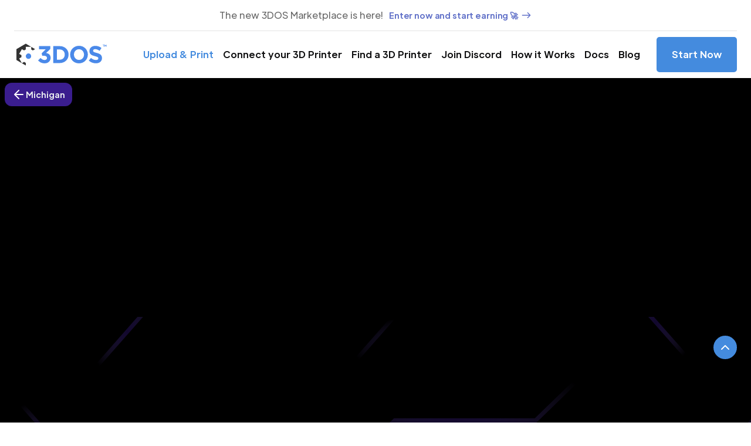

--- FILE ---
content_type: text/html; charset=utf-8
request_url: https://3dos.io/3d-printing-services/3d-printing-services-in-royal-oak-michigan
body_size: 17296
content:
<!DOCTYPE html><!-- Last Published: Tue Jan 06 2026 14:31:57 GMT+0000 (Coordinated Universal Time) --><html data-wf-domain="3dos.io" data-wf-page="651cfc9081ca6a30f0dd6902" data-wf-site="6082e25f5b0042c8e09d3661" data-wf-collection="651cfc8f81ca6a30f0dd6873" data-wf-item-slug="3d-printing-services-in-royal-oak-michigan"><head><meta charset="utf-8"/><title>3D Printing Services in  Michigan, Royal Oak</title><meta content="The best 3d printing services in Michigan, Royal Oak with high quality 3D printing serving Michigan, Royal Oak. Discover premium-quality custom prototypes and production components at unbeatable prices" name="description"/><meta content="3D Printing Services in  Michigan, Royal Oak" property="og:title"/><meta content="The best 3d printing services in Michigan, Royal Oak with high quality 3D printing serving Michigan, Royal Oak. Discover premium-quality custom prototypes and production components at unbeatable prices" property="og:description"/><meta content="3D Printing Services in  Michigan, Royal Oak" property="twitter:title"/><meta content="The best 3d printing services in Michigan, Royal Oak with high quality 3D printing serving Michigan, Royal Oak. Discover premium-quality custom prototypes and production components at unbeatable prices" property="twitter:description"/><meta property="og:type" content="website"/><meta content="summary_large_image" name="twitter:card"/><meta content="width=device-width, initial-scale=1" name="viewport"/><meta content="pkyy65JNSJaJOiTclkhWHCTl9Yr9hVT3cuu8w89kirU" name="google-site-verification"/><link href="https://cdn.prod.website-files.com/6082e25f5b0042c8e09d3661/css/3d-os.webflow.shared.dceb554cb.min.css" rel="stylesheet" type="text/css" integrity="sha384-3OtVTLeSt8p2Hx3FUBliq/zKPIGKqBEmJpKlFMIatb1Ul9JfLdpr34ixls16X2DR" crossorigin="anonymous"/><link href="https://fonts.googleapis.com" rel="preconnect"/><link href="https://fonts.gstatic.com" rel="preconnect" crossorigin="anonymous"/><script src="https://ajax.googleapis.com/ajax/libs/webfont/1.6.26/webfont.js" type="text/javascript"></script><script type="text/javascript">WebFont.load({  google: {    families: ["Reenie Beanie:regular","Poppins:300,regular,500,600,700,800,900","Unbounded:regular,600,900"]  }});</script><script type="text/javascript">!function(o,c){var n=c.documentElement,t=" w-mod-";n.className+=t+"js",("ontouchstart"in o||o.DocumentTouch&&c instanceof DocumentTouch)&&(n.className+=t+"touch")}(window,document);</script><link href="https://cdn.prod.website-files.com/6082e25f5b0042c8e09d3661/613cac2b32771ecbbe94e34a_favicon_3dcontrol_systems_32.png" rel="shortcut icon" type="image/x-icon"/><link href="https://cdn.prod.website-files.com/6082e25f5b0042c8e09d3661/613cac31956cf30284d440b2_favicon_3dcontrol_systems_256.png" rel="apple-touch-icon"/><script async="" src="https://www.googletagmanager.com/gtag/js?id=G-GHFZMLSVN3"></script><script type="text/javascript">window.dataLayer = window.dataLayer || [];function gtag(){dataLayer.push(arguments);}gtag('set', 'developer_id.dZGVlNj', true);gtag('js', new Date());gtag('config', 'G-GHFZMLSVN3');</script><script src="https://www.google.com/recaptcha/api.js" type="text/javascript"></script><style>
body {
    -moz-osx-font-smoothing: grayscale;
    -webkit-font-smoothing: antialiased;
}
select { 
  -webkit-appearance: none;
}
</style>
<meta name="msvalidate.01" content="DB4D6B269662FACA1B88FC51A21A8772" />

<!-- Google Tag Manager -->
<script>(function(w,d,s,l,i){w[l]=w[l]||[];w[l].push({'gtm.start':
new Date().getTime(),event:'gtm.js'});var f=d.getElementsByTagName(s)[0],
j=d.createElement(s),dl=l!='dataLayer'?'&l='+l:'';j.async=true;j.src=
'https://www.googletagmanager.com/gtm.js?id='+i+dl;f.parentNode.insertBefore(j,f);
})(window,document,'script','dataLayer','GTM-NQD9WTG2');</script>
<!-- End Google Tag Manager -->

<meta name="google-site-verification" content="wdnf_m5ePZq2EGTtQETIxIZ7EZZSwMdjKl-RwENdHVk" />
<meta name="google-site-verification" content="KONV3304oosbD4mgcJAHIreqbyJ5jWMZA1l7FRtJrHo" />


<!-- Events to GTM -->
<script>
(function () {
  function getLang() {
    var htmlLang = (document.documentElement.getAttribute('lang') || '').trim();
    return htmlLang || (navigator.language || navigator.userLanguage || '').trim() || 'unknown';
  }

  function getElementText(el) {
    if (!el) return '';
    // Priority: aria-label, title, alt, value, innerText
    var aria = (el.getAttribute('aria-label') || '').trim();
    if (aria) return aria;
    var title = (el.getAttribute('title') || '').trim();
    if (title) return title;
    var alt = (el.getAttribute('alt') || '').trim();
    if (alt) return alt;
    // Inputs/buttons may have "value"
    var value = (el.value || '').toString().trim();
    if (value) return value;
    // Last resort: visible text
    var text = (el.innerText || el.textContent || '').trim().replace(/\s+/g, ' ');
    return text.slice(0, 200);
  }

  function pushEvent(el) {
    var val = (el.getAttribute('data_event') || '').trim();
    if (!val) return;

    window.dataLayer = window.dataLayer || [];
    window.dataLayer.push({
      event: 'click_event_' + val,               // dynamic event name
      event_category: 'cta',
      event_action: 'click',
      event_label: getElementText(el) || 'unnamed',
      cta_value: val,                            // original data_event value
      cta_text: getElementText(el),              // requested: text of clicked item
      page_path: location.pathname + location.search + location.hash,
      page_title: document.title,
      language: getLang()
    });
  }

  // Delegate to cover dynamically added elements
  document.addEventListener('click', function (e) {
    var el = e.target.closest('[data_event]');
    if (!el) return;
    pushEvent(el);
  }, true);
})();
</script>

<!-- End Envents to GTM --></head><body><div class="navbar-container sticky-top bg-white shadow-small"><div class="main-container full-width w-container"><div class="banner-3"><div class="banner-detail">The new 3DOS Marketplace is here! </div><a href="https://marketplace.3dos.io" class="text-link-default w-inline-block"><div class="paragraph-small text-weight-semibold">Enter now and start earning 🚀</div><div class="icon-small-arrow w-embed"><svg width="18" height="18" viewBox="0 0 18 18" fill="none" xmlns="http://www.w3.org/2000/svg">
<path d="M10.8698 4.28285C10.5773 4.57535 10.5773 5.04785 10.8698 5.34035L13.7798 8.25035H2.40234C1.98984 8.25035 1.65234 8.58785 1.65234 9.00035C1.65234 9.41285 1.98984 9.75035 2.40234 9.75035H13.7873L10.8773 12.6603C10.5848 12.9528 10.5848 13.4254 10.8773 13.7179C11.1698 14.0104 11.6423 14.0104 11.9348 13.7179L16.1273 9.52535C16.4198 9.23285 16.4198 8.76035 16.1273 8.46785L11.9273 4.28285C11.6423 3.99035 11.1623 3.99035 10.8698 4.28285Z" fill="currentColor"/>
</svg></div></a></div><div data-collapse="medium" data-animation="default" data-duration="400" data-easing="ease" data-easing2="ease" role="banner" class="navbar w-nav"><div class="navbar-justify-between"><a href="/#Hero-Section" class="brand w-nav-brand"><img src="https://cdn.prod.website-files.com/6082e25f5b0042c8e09d3661/62441e8232059e3a736dfecb_3dos_logo_big%20%E2%80%93%204.svg" alt="3DOS logo" class="image-3"/></a><div class="navbar-right-contents"><nav role="navigation" class="nav-menu-2 w-nav-menu"><a href="https://dashboard.3dos.io/register?getPublicModelPricing=true" target="_blank" class="nav-link-2 w-nav-link"></a><a href="#" data-open-dialog-button="0" class="nav-link-2 colored w-nav-link">Upload &amp; Print</a><a href="https://network.3dos.io/#/" class="nav-link-2 w-nav-link">Connect your 3D Printer</a><a href="/3d-printing-services" class="nav-link-2 w-nav-link">Find a 3D Printer</a><a href="https://discord.gg/tN2cZZN9da" target="_blank" class="nav-link-2 w-nav-link">Join Discord</a><a href="#" class="nav-link-2 w-nav-link">How it Works</a><a href="https://3dos.gitbook.io/why-3dos-matters/welcome/introduction" target="_blank" class="nav-link-2 w-nav-link">Docs</a><a href="https://3dos.io/blog" class="nav-link-2 w-nav-link">Blog</a></nav><div class="navbar-functions"><a href="https://dashboard.3dos.io/register?ref_code=c8a883" data-event-value="1" data-event-category="3D Control Systems" data-event-action="click" data-event-label="Contact Us" class="contact-us-button menu-button ga-event w-inline-block"><div>Start Now</div></a></div><div class="menu-button w-nav-button"><img src="https://cdn.prod.website-files.com/6082e25f5b0042c8e09d3661/6082e25f5b0042b4f69d36a2_icon-menu.svg" alt="" class="menu-button-image"/><img src="https://cdn.prod.website-files.com/6082e25f5b0042c8e09d3661/6082e25f5b004228079d36a7_icon-x.svg" alt="" class="menu-button-close-image"/></div></div></div></div></div></div><section class="back-button-section"><div class="div-block-46"><div class="w-dyn-list"><div role="list" class="w-dyn-items"><div state="France" role="listitem" class="button-back hidden w-dyn-item"><a href="/3d-printing-services-in-usa/france" class="back-button dark w-inline-block"><img src="https://cdn.prod.website-files.com/6082e25f5b0042c8e09d3661/6082e25f5b00423ac19d36df_icon-arrow-left.svg" loading="lazy" alt=""/><div>France</div></a></div><div state="Italy" role="listitem" class="button-back hidden w-dyn-item"><a href="/3d-printing-services-in-usa/italy" class="back-button dark w-inline-block"><img src="https://cdn.prod.website-files.com/6082e25f5b0042c8e09d3661/6082e25f5b00423ac19d36df_icon-arrow-left.svg" loading="lazy" alt=""/><div>Italy</div></a></div><div state="Germany" role="listitem" class="button-back hidden w-dyn-item"><a href="/3d-printing-services-in-usa/germany" class="back-button dark w-inline-block"><img src="https://cdn.prod.website-files.com/6082e25f5b0042c8e09d3661/6082e25f5b00423ac19d36df_icon-arrow-left.svg" loading="lazy" alt=""/><div>Germany</div></a></div><div state="Spain" role="listitem" class="button-back hidden w-dyn-item"><a href="/3d-printing-services-in-usa/spain" class="back-button dark w-inline-block"><img src="https://cdn.prod.website-files.com/6082e25f5b0042c8e09d3661/6082e25f5b00423ac19d36df_icon-arrow-left.svg" loading="lazy" alt=""/><div>Spain</div></a></div><div state="England" role="listitem" class="button-back hidden w-dyn-item"><a href="/3d-printing-services-in-usa/england" class="back-button dark w-inline-block"><img src="https://cdn.prod.website-files.com/6082e25f5b0042c8e09d3661/6082e25f5b00423ac19d36df_icon-arrow-left.svg" loading="lazy" alt=""/><div>England</div></a></div><div state="Wisconsin" role="listitem" class="button-back hidden w-dyn-item"><a href="/3d-printing-services-in-usa/wisconsin" class="back-button dark w-inline-block"><img src="https://cdn.prod.website-files.com/6082e25f5b0042c8e09d3661/6082e25f5b00423ac19d36df_icon-arrow-left.svg" loading="lazy" alt=""/><div>Wisconsin</div></a></div><div state="Wyoming" role="listitem" class="button-back hidden w-dyn-item"><a href="/3d-printing-services-in-usa/wyoming" class="back-button dark w-inline-block"><img src="https://cdn.prod.website-files.com/6082e25f5b0042c8e09d3661/6082e25f5b00423ac19d36df_icon-arrow-left.svg" loading="lazy" alt=""/><div>Wyoming</div></a></div><div state="West Virginia" role="listitem" class="button-back hidden w-dyn-item"><a href="/3d-printing-services-in-usa/west-virginia" class="back-button dark w-inline-block"><img src="https://cdn.prod.website-files.com/6082e25f5b0042c8e09d3661/6082e25f5b00423ac19d36df_icon-arrow-left.svg" loading="lazy" alt=""/><div>West Virginia</div></a></div><div state="Washington" role="listitem" class="button-back hidden w-dyn-item"><a href="/3d-printing-services-in-usa/washington" class="back-button dark w-inline-block"><img src="https://cdn.prod.website-files.com/6082e25f5b0042c8e09d3661/6082e25f5b00423ac19d36df_icon-arrow-left.svg" loading="lazy" alt=""/><div>Washington</div></a></div><div state="Virginia" role="listitem" class="button-back hidden w-dyn-item"><a href="/3d-printing-services-in-usa/virginia" class="back-button dark w-inline-block"><img src="https://cdn.prod.website-files.com/6082e25f5b0042c8e09d3661/6082e25f5b00423ac19d36df_icon-arrow-left.svg" loading="lazy" alt=""/><div>Virginia</div></a></div><div state="Vermont" role="listitem" class="button-back hidden w-dyn-item"><a href="/3d-printing-services-in-usa/vermont" class="back-button dark w-inline-block"><img src="https://cdn.prod.website-files.com/6082e25f5b0042c8e09d3661/6082e25f5b00423ac19d36df_icon-arrow-left.svg" loading="lazy" alt=""/><div>Vermont</div></a></div><div state="Texas" role="listitem" class="button-back hidden w-dyn-item"><a href="/3d-printing-services-in-usa/texas" class="back-button dark w-inline-block"><img src="https://cdn.prod.website-files.com/6082e25f5b0042c8e09d3661/6082e25f5b00423ac19d36df_icon-arrow-left.svg" loading="lazy" alt=""/><div>Texas</div></a></div><div state="Tennessee" role="listitem" class="button-back hidden w-dyn-item"><a href="/3d-printing-services-in-usa/tennessee" class="back-button dark w-inline-block"><img src="https://cdn.prod.website-files.com/6082e25f5b0042c8e09d3661/6082e25f5b00423ac19d36df_icon-arrow-left.svg" loading="lazy" alt=""/><div>Tennessee</div></a></div><div state="Utah" role="listitem" class="button-back hidden w-dyn-item"><a href="/3d-printing-services-in-usa/utah" class="back-button dark w-inline-block"><img src="https://cdn.prod.website-files.com/6082e25f5b0042c8e09d3661/6082e25f5b00423ac19d36df_icon-arrow-left.svg" loading="lazy" alt=""/><div>Utah</div></a></div><div state="South Dakota" role="listitem" class="button-back hidden w-dyn-item"><a href="/3d-printing-services-in-usa/south-dakota" class="back-button dark w-inline-block"><img src="https://cdn.prod.website-files.com/6082e25f5b0042c8e09d3661/6082e25f5b00423ac19d36df_icon-arrow-left.svg" loading="lazy" alt=""/><div>South Dakota</div></a></div><div state="New York" role="listitem" class="button-back hidden w-dyn-item"><a href="/3d-printing-services-in-usa/new-york" class="back-button dark w-inline-block"><img src="https://cdn.prod.website-files.com/6082e25f5b0042c8e09d3661/6082e25f5b00423ac19d36df_icon-arrow-left.svg" loading="lazy" alt=""/><div>New York</div></a></div><div state="South Carolina" role="listitem" class="button-back hidden w-dyn-item"><a href="/3d-printing-services-in-usa/south-carolina" class="back-button dark w-inline-block"><img src="https://cdn.prod.website-files.com/6082e25f5b0042c8e09d3661/6082e25f5b00423ac19d36df_icon-arrow-left.svg" loading="lazy" alt=""/><div>South Carolina</div></a></div><div state="Pennsylvania" role="listitem" class="button-back hidden w-dyn-item"><a href="/3d-printing-services-in-usa/pennsylvania" class="back-button dark w-inline-block"><img src="https://cdn.prod.website-files.com/6082e25f5b0042c8e09d3661/6082e25f5b00423ac19d36df_icon-arrow-left.svg" loading="lazy" alt=""/><div>Pennsylvania</div></a></div><div state="Rhode Island" role="listitem" class="button-back hidden w-dyn-item"><a href="/3d-printing-services-in-usa/rhode-island" class="back-button dark w-inline-block"><img src="https://cdn.prod.website-files.com/6082e25f5b0042c8e09d3661/6082e25f5b00423ac19d36df_icon-arrow-left.svg" loading="lazy" alt=""/><div>Rhode Island</div></a></div><div state="Oklahoma" role="listitem" class="button-back hidden w-dyn-item"><a href="/3d-printing-services-in-usa/oklahoma" class="back-button dark w-inline-block"><img src="https://cdn.prod.website-files.com/6082e25f5b0042c8e09d3661/6082e25f5b00423ac19d36df_icon-arrow-left.svg" loading="lazy" alt=""/><div>Oklahoma</div></a></div><div state="Oregon" role="listitem" class="button-back hidden w-dyn-item"><a href="/3d-printing-services-in-usa/oregon" class="back-button dark w-inline-block"><img src="https://cdn.prod.website-files.com/6082e25f5b0042c8e09d3661/6082e25f5b00423ac19d36df_icon-arrow-left.svg" loading="lazy" alt=""/><div>Oregon</div></a></div><div state="Ohio" role="listitem" class="button-back hidden w-dyn-item"><a href="/3d-printing-services-in-usa/ohio" class="back-button dark w-inline-block"><img src="https://cdn.prod.website-files.com/6082e25f5b0042c8e09d3661/6082e25f5b00423ac19d36df_icon-arrow-left.svg" loading="lazy" alt=""/><div>Ohio</div></a></div><div state="North Dakota" role="listitem" class="button-back hidden w-dyn-item"><a href="/3d-printing-services-in-usa/north-dakota" class="back-button dark w-inline-block"><img src="https://cdn.prod.website-files.com/6082e25f5b0042c8e09d3661/6082e25f5b00423ac19d36df_icon-arrow-left.svg" loading="lazy" alt=""/><div>North Dakota</div></a></div><div state="North Carolina" role="listitem" class="button-back hidden w-dyn-item"><a href="/3d-printing-services-in-usa/north-carolina" class="back-button dark w-inline-block"><img src="https://cdn.prod.website-files.com/6082e25f5b0042c8e09d3661/6082e25f5b00423ac19d36df_icon-arrow-left.svg" loading="lazy" alt=""/><div>North Carolina</div></a></div><div state="New Mexico" role="listitem" class="button-back hidden w-dyn-item"><a href="/3d-printing-services-in-usa/new-mexico" class="back-button dark w-inline-block"><img src="https://cdn.prod.website-files.com/6082e25f5b0042c8e09d3661/6082e25f5b00423ac19d36df_icon-arrow-left.svg" loading="lazy" alt=""/><div>New Mexico</div></a></div><div state="New Hampshire" role="listitem" class="button-back hidden w-dyn-item"><a href="/3d-printing-services-in-usa/new-hampshire" class="back-button dark w-inline-block"><img src="https://cdn.prod.website-files.com/6082e25f5b0042c8e09d3661/6082e25f5b00423ac19d36df_icon-arrow-left.svg" loading="lazy" alt=""/><div>New Hampshire</div></a></div><div state="New Jersey" role="listitem" class="button-back hidden w-dyn-item"><a href="/3d-printing-services-in-usa/new-jersey" class="back-button dark w-inline-block"><img src="https://cdn.prod.website-files.com/6082e25f5b0042c8e09d3661/6082e25f5b00423ac19d36df_icon-arrow-left.svg" loading="lazy" alt=""/><div>New Jersey</div></a></div><div state="Nevada" role="listitem" class="button-back hidden w-dyn-item"><a href="/3d-printing-services-in-usa/nevada" class="back-button dark w-inline-block"><img src="https://cdn.prod.website-files.com/6082e25f5b0042c8e09d3661/6082e25f5b00423ac19d36df_icon-arrow-left.svg" loading="lazy" alt=""/><div>Nevada</div></a></div><div state="Montana" role="listitem" class="button-back hidden w-dyn-item"><a href="/3d-printing-services-in-usa/montana" class="back-button dark w-inline-block"><img src="https://cdn.prod.website-files.com/6082e25f5b0042c8e09d3661/6082e25f5b00423ac19d36df_icon-arrow-left.svg" loading="lazy" alt=""/><div>Montana</div></a></div><div state="Nebraska" role="listitem" class="button-back hidden w-dyn-item"><a href="/3d-printing-services-in-usa/nebraska" class="back-button dark w-inline-block"><img src="https://cdn.prod.website-files.com/6082e25f5b0042c8e09d3661/6082e25f5b00423ac19d36df_icon-arrow-left.svg" loading="lazy" alt=""/><div>Nebraska</div></a></div><div state="Minnesota" role="listitem" class="button-back hidden w-dyn-item"><a href="/3d-printing-services-in-usa/minnesota" class="back-button dark w-inline-block"><img src="https://cdn.prod.website-files.com/6082e25f5b0042c8e09d3661/6082e25f5b00423ac19d36df_icon-arrow-left.svg" loading="lazy" alt=""/><div>Minnesota</div></a></div><div state="Missouri" role="listitem" class="button-back hidden w-dyn-item"><a href="/3d-printing-services-in-usa/missouri" class="back-button dark w-inline-block"><img src="https://cdn.prod.website-files.com/6082e25f5b0042c8e09d3661/6082e25f5b00423ac19d36df_icon-arrow-left.svg" loading="lazy" alt=""/><div>Missouri</div></a></div><div state="Mississippi" role="listitem" class="button-back hidden w-dyn-item"><a href="/3d-printing-services-in-usa/mississippi" class="back-button dark w-inline-block"><img src="https://cdn.prod.website-files.com/6082e25f5b0042c8e09d3661/6082e25f5b00423ac19d36df_icon-arrow-left.svg" loading="lazy" alt=""/><div>Mississippi</div></a></div><div state="Michigan" role="listitem" class="button-back hidden w-dyn-item"><a href="/3d-printing-services-in-usa/michigan" class="back-button dark w-inline-block"><img src="https://cdn.prod.website-files.com/6082e25f5b0042c8e09d3661/6082e25f5b00423ac19d36df_icon-arrow-left.svg" loading="lazy" alt=""/><div>Michigan</div></a></div><div state="Massachusetts" role="listitem" class="button-back hidden w-dyn-item"><a href="/3d-printing-services-in-usa/massachusetts" class="back-button dark w-inline-block"><img src="https://cdn.prod.website-files.com/6082e25f5b0042c8e09d3661/6082e25f5b00423ac19d36df_icon-arrow-left.svg" loading="lazy" alt=""/><div>Massachusetts</div></a></div><div state="Louisiana" role="listitem" class="button-back hidden w-dyn-item"><a href="/3d-printing-services-in-usa/louisiana" class="back-button dark w-inline-block"><img src="https://cdn.prod.website-files.com/6082e25f5b0042c8e09d3661/6082e25f5b00423ac19d36df_icon-arrow-left.svg" loading="lazy" alt=""/><div>Louisiana</div></a></div><div state="Maryland" role="listitem" class="button-back hidden w-dyn-item"><a href="/3d-printing-services-in-usa/maryland" class="back-button dark w-inline-block"><img src="https://cdn.prod.website-files.com/6082e25f5b0042c8e09d3661/6082e25f5b00423ac19d36df_icon-arrow-left.svg" loading="lazy" alt=""/><div>Maryland</div></a></div><div state="Maine" role="listitem" class="button-back hidden w-dyn-item"><a href="/3d-printing-services-in-usa/maine" class="back-button dark w-inline-block"><img src="https://cdn.prod.website-files.com/6082e25f5b0042c8e09d3661/6082e25f5b00423ac19d36df_icon-arrow-left.svg" loading="lazy" alt=""/><div>Maine</div></a></div><div state="Kentucky" role="listitem" class="button-back hidden w-dyn-item"><a href="/3d-printing-services-in-usa/kentucky" class="back-button dark w-inline-block"><img src="https://cdn.prod.website-files.com/6082e25f5b0042c8e09d3661/6082e25f5b00423ac19d36df_icon-arrow-left.svg" loading="lazy" alt=""/><div>Kentucky</div></a></div><div state="Kansas" role="listitem" class="button-back hidden w-dyn-item"><a href="/3d-printing-services-in-usa/kansas" class="back-button dark w-inline-block"><img src="https://cdn.prod.website-files.com/6082e25f5b0042c8e09d3661/6082e25f5b00423ac19d36df_icon-arrow-left.svg" loading="lazy" alt=""/><div>Kansas</div></a></div><div state="Indiana" role="listitem" class="button-back hidden w-dyn-item"><a href="/3d-printing-services-in-usa/indiana" class="back-button dark w-inline-block"><img src="https://cdn.prod.website-files.com/6082e25f5b0042c8e09d3661/6082e25f5b00423ac19d36df_icon-arrow-left.svg" loading="lazy" alt=""/><div>Indiana</div></a></div><div state="Iowa" role="listitem" class="button-back hidden w-dyn-item"><a href="/3d-printing-services-in-usa/iowa" class="back-button dark w-inline-block"><img src="https://cdn.prod.website-files.com/6082e25f5b0042c8e09d3661/6082e25f5b00423ac19d36df_icon-arrow-left.svg" loading="lazy" alt=""/><div>Iowa</div></a></div><div state="Idaho" role="listitem" class="button-back hidden w-dyn-item"><a href="/3d-printing-services-in-usa/idaho" class="back-button dark w-inline-block"><img src="https://cdn.prod.website-files.com/6082e25f5b0042c8e09d3661/6082e25f5b00423ac19d36df_icon-arrow-left.svg" loading="lazy" alt=""/><div>Idaho</div></a></div><div state="Illinois" role="listitem" class="button-back hidden w-dyn-item"><a href="/3d-printing-services-in-usa/illinois" class="back-button dark w-inline-block"><img src="https://cdn.prod.website-files.com/6082e25f5b0042c8e09d3661/6082e25f5b00423ac19d36df_icon-arrow-left.svg" loading="lazy" alt=""/><div>Illinois</div></a></div><div state="Connecticut" role="listitem" class="button-back hidden w-dyn-item"><a href="/3d-printing-services-in-usa/connecticut" class="back-button dark w-inline-block"><img src="https://cdn.prod.website-files.com/6082e25f5b0042c8e09d3661/6082e25f5b00423ac19d36df_icon-arrow-left.svg" loading="lazy" alt=""/><div>Connecticut</div></a></div><div state="Florida" role="listitem" class="button-back hidden w-dyn-item"><a href="/3d-printing-services-in-usa/florida" class="back-button dark w-inline-block"><img src="https://cdn.prod.website-files.com/6082e25f5b0042c8e09d3661/6082e25f5b00423ac19d36df_icon-arrow-left.svg" loading="lazy" alt=""/><div>Florida</div></a></div><div state="Hawaii" role="listitem" class="button-back hidden w-dyn-item"><a href="/3d-printing-services-in-usa/hawaii" class="back-button dark w-inline-block"><img src="https://cdn.prod.website-files.com/6082e25f5b0042c8e09d3661/6082e25f5b00423ac19d36df_icon-arrow-left.svg" loading="lazy" alt=""/><div>Hawaii</div></a></div><div state="Georgia" role="listitem" class="button-back hidden w-dyn-item"><a href="/3d-printing-services-in-usa/georgia" class="back-button dark w-inline-block"><img src="https://cdn.prod.website-files.com/6082e25f5b0042c8e09d3661/6082e25f5b00423ac19d36df_icon-arrow-left.svg" loading="lazy" alt=""/><div>Georgia</div></a></div><div state="Delaware" role="listitem" class="button-back hidden w-dyn-item"><a href="/3d-printing-services-in-usa/delaware" class="back-button dark w-inline-block"><img src="https://cdn.prod.website-files.com/6082e25f5b0042c8e09d3661/6082e25f5b00423ac19d36df_icon-arrow-left.svg" loading="lazy" alt=""/><div>Delaware</div></a></div><div state="California" role="listitem" class="button-back hidden w-dyn-item"><a href="/3d-printing-services-in-usa/california" class="back-button dark w-inline-block"><img src="https://cdn.prod.website-files.com/6082e25f5b0042c8e09d3661/6082e25f5b00423ac19d36df_icon-arrow-left.svg" loading="lazy" alt=""/><div>California</div></a></div><div state="Colorado" role="listitem" class="button-back hidden w-dyn-item"><a href="/3d-printing-services-in-usa/colorado" class="back-button dark w-inline-block"><img src="https://cdn.prod.website-files.com/6082e25f5b0042c8e09d3661/6082e25f5b00423ac19d36df_icon-arrow-left.svg" loading="lazy" alt=""/><div>Colorado</div></a></div><div state="Arizona" role="listitem" class="button-back hidden w-dyn-item"><a href="/3d-printing-services-in-usa/arizona" class="back-button dark w-inline-block"><img src="https://cdn.prod.website-files.com/6082e25f5b0042c8e09d3661/6082e25f5b00423ac19d36df_icon-arrow-left.svg" loading="lazy" alt=""/><div>Arizona</div></a></div><div state="Alabama" role="listitem" class="button-back hidden w-dyn-item"><a href="/3d-printing-services-in-usa/alabama" class="back-button dark w-inline-block"><img src="https://cdn.prod.website-files.com/6082e25f5b0042c8e09d3661/6082e25f5b00423ac19d36df_icon-arrow-left.svg" loading="lazy" alt=""/><div>Alabama</div></a></div><div state="Alaska" role="listitem" class="button-back hidden w-dyn-item"><a href="/3d-printing-services-in-usa/alaska" class="back-button dark w-inline-block"><img src="https://cdn.prod.website-files.com/6082e25f5b0042c8e09d3661/6082e25f5b00423ac19d36df_icon-arrow-left.svg" loading="lazy" alt=""/><div>Alaska</div></a></div><div state="Arkansas" role="listitem" class="button-back hidden w-dyn-item"><a href="/3d-printing-services-in-usa/arkansas" class="back-button dark w-inline-block"><img src="https://cdn.prod.website-files.com/6082e25f5b0042c8e09d3661/6082e25f5b00423ac19d36df_icon-arrow-left.svg" loading="lazy" alt=""/><div>Arkansas</div></a></div></div></div></div></section><div class="header"><section class="header-section-m"><div class="container-large-2"><div id="w-node-f6560259-9962-4079-a320-64d197260f7c-f0dd6902" class="header-content"><div data-w-id="f6560259-9962-4079-a320-64d197260f7d" style="opacity:0" class="wrap-v-x-large"><div class="wrap-v-large"><div class="wrap-v-regular align-center"><h1 class="h2-heading">3D Printing Services in Royal Oak, Michigan</h1></div><div class="heading-text-wrap"><p class="subheading-small">Discover premium-quality custom prototypes and production components at unbeatable prices. Simply upload your CAD file and receive an immediate 3D printing estimate. Get your parts ordered in just 5 minutes, right from the comfort of your workspace</p></div></div><div class="header-button-wrap"><a href="#" data-open-dialog-button="0" class="button-primary-l w-inline-block"><div>Get Your Instant Quote Now</div></a></div></div></div><div id="map-wrapper" class="maps"><div class="map-container"><div id="map-id" class="map-google"></div></div></div><div class="dashboard-wrapper"><img src="https://cdn.prod.website-files.com/6082e25f5b0042c8e09d3661/63e177d0c6fbd9da53d574fb_1.jpg" loading="lazy" style="opacity:0" data-w-id="f6560259-9962-4079-a320-64d197260f90" alt="3d-printing-services" class="dashboard"/><img src="https://cdn.prod.website-files.com/64b4b308ff77913536dd2812/64ba08633e598ba2154c26cc_Large%20Prism.png" loading="lazy" style="opacity:0" data-w-id="f6560259-9962-4079-a320-64d197260f91" alt="" class="dashboard-prism"/></div></div><img src="https://cdn.prod.website-files.com/64b4b308ff77913536dd2812/64c21b5695452ac724295eb5_Header%20Lines.svg" loading="lazy" alt="" class="background-lines"/><div class="background-line-css w-embed"><style>
.background-lines {
      /* To prevent selection */
      user-select: none;
      -webkit-user-select: none;
      -moz-user-select: none;
      -ms-user-select: none;

      /* To prevent clicking on the element */
      pointer-events: none;

      /* To prevent focus outline */
      outline: none;
}
</style></div></section></div><div class="section bg-primary-2 section-logos"><h3 class="heading-2">‍<sub>Valued at $320 billion in 2021, the global digital manufacturing market is projected <br/>to soar to $1.370 trillion by 2030</sub><br/>‍</h3><div class="main-container"><div class="container-large wide-extra align-center"><div class="logo-row"><img src="https://cdn.prod.website-files.com/6082e25f5b0042c8e09d3661/608f0c30633fd3bf18e48015_engineering_3dos.svg" loading="lazy" alt="" class="logo-row-item small"/><img src="https://cdn.prod.website-files.com/6082e25f5b0042c8e09d3661/608f0c3073fe123379ade4f8_techcrunch_3dos.svg" alt="" class="logo-row-item small"/><img src="https://cdn.prod.website-files.com/6082e25f5b0042c8e09d3661/608f0c2fff4e3b1982e2a4ae_3dptint_3dos.svg" alt="" class="logo-row-item small"/><img src="https://cdn.prod.website-files.com/6082e25f5b0042c8e09d3661/608f0c309b9ce0e13fca6d01_aerospace_3dos.svg" alt="" class="logo-row-item small"/><img src="https://cdn.prod.website-files.com/6082e25f5b0042c8e09d3661/608f0c302436e2b471c8bc23_harvard_3dos.svg" alt="" class="logo-row-item small"/><img src="https://cdn.prod.website-files.com/6082e25f5b0042c8e09d3661/608f0c30787498a5f0698a5b_3dprintingindustry_3dos.svg" alt="" class="logo-row-item small"/><img src="https://cdn.prod.website-files.com/6082e25f5b0042c8e09d3661/608f0c304869621a3c780639_ieee_3dos.svg" alt="" class="logo-row-item small"/><img src="https://cdn.prod.website-files.com/6082e25f5b0042c8e09d3661/608f0c30b61407162c4bc573_acm_3dos.svg" alt="" class="logo-row-item small"/><img src="https://cdn.prod.website-files.com/6082e25f5b0042c8e09d3661/608f0c30297f8da8e5b80866_3dprintingmedianetwork_3dos.svg" alt="" class="logo-row-item small"/><img src="https://cdn.prod.website-files.com/6082e25f5b0042c8e09d3661/608f0c30ca7b82219b427acb_springer_3dos.svg" alt="" class="logo-row-item small"/><img src="https://cdn.prod.website-files.com/6082e25f5b0042c8e09d3661/608f0c30297f8d053fb80867_tct_3dos.svg" alt="" class="logo-row-item small"/></div></div></div></div><div class="f-section-small"><div class="f-container-regular"><div class="w-layout-grid f-grid-two-column"><div id="w-node-_61d4c54f-6198-5965-e5d1-56304a8de52c-f0dd6902" class="f-logo-grid-wrapper"><div class="w-layout-grid f-logo-grid-primary"><div id="w-node-_61d4c54f-6198-5965-e5d1-56304a8de52e-f0dd6902" class="f-logo-block"><img src="https://cdn.prod.website-files.com/6082e25f5b0042c8e09d3661/6082e25f5b004253879d38d9_logo3.svg" loading="lazy" alt="nasa"/></div><div id="w-node-_61d4c54f-6198-5965-e5d1-56304a8de530-f0dd6902" class="f-logo-block"><img src="https://cdn.prod.website-files.com/6082e25f5b0042c8e09d3661/6082e25f5b00429dc79d38d7_logo4.svg" loading="lazy" alt="bosch"/></div></div><div class="w-layout-grid f-logo-grid-middle"><div id="w-node-_61d4c54f-6198-5965-e5d1-56304a8de533-f0dd6902" class="f-logo-block"><img src="https://cdn.prod.website-files.com/6082e25f5b0042c8e09d3661/6082e25f5b0042614b9d38d4_logo5.svg" loading="lazy" alt="dremel"/></div><div id="w-node-_61d4c54f-6198-5965-e5d1-56304a8de535-f0dd6902" class="f-logo-block"><img src="https://cdn.prod.website-files.com/6082e25f5b0042c8e09d3661/6082e25f5b0042543c9d38d2_logo1.svg" loading="lazy" alt="microsoft"/></div></div><div class="w-layout-grid f-logo-grid-primary"><div id="w-node-_61d4c54f-6198-5965-e5d1-56304a8de538-f0dd6902" class="f-logo-block"><img src="https://cdn.prod.website-files.com/6082e25f5b0042c8e09d3661/6082e25f5b0042543c9d38d2_logo1.svg" loading="lazy" alt="microsoft"/></div></div></div><div id="w-node-_61d4c54f-6198-5965-e5d1-56304a8de53c-f0dd6902"><div class="f-margin-bottom-08"><div class="f-heading-detail-small">3D Printing Services in Royal Oak, Michigan</div></div><div class="f-margin-bottom-16"><h4 class="f-h4-heading">Our expertise in 3D printing is extensive.</h4></div><p class="f-paragraph-large">With a large network of  3D printing farms, we excel in delivering top-notch parts at affordable rates. Our range spans from swift prototyping using Fused Deposition Modeling (FDM) to crafting functional final pieces with techniques like Selective Laser Sintering (SLS) and Multi Jet Fusion (MJF)</p><div class="f-logo-button-wrap"><a href="#" data-open-dialog-button="0" class="f-button-neutral w-inline-block"><div>Get Your Instant Quote Now</div></a></div></div></div></div></div><div class="b-section-regular"><div class="b-container-small"><div class="b-heading-wrapper"><div class="b-integration-heading-content"><div class="b-badge"><div class="b-badge-icon w-embed"><svg width="12" height="12" fill="none" xmlns="http://www.w3.org/2000/svg"><path d="M6 12c-.396 0-.76-.099-1.094-.297a2.2 2.2 0 0 1-.781-.765 2.193 2.193 0 0 1-.281-1.094c0-.5.114-.917.344-1.25.229-.334.583-.724 1.062-1.172.354-.323.531-.63.531-.922v-.281H5.5c-.323 0-.766.323-1.328.969-.552.645-1.224.968-2.016.968-.396 0-.76-.094-1.094-.281a2.335 2.335 0 0 1-.78-.781A2.193 2.193 0 0 1 0 6c0-.396.094-.755.281-1.078a2.16 2.16 0 0 1 .781-.781 2.103 2.103 0 0 1 1.094-.297c.781 0 1.448.317 2 .953.552.635 1 .953 1.344.953h.281V5.5c0-.292-.177-.599-.531-.922l-.36-.328c-.26-.24-.5-.526-.718-.86-.219-.343-.328-.755-.328-1.234 0-.396.094-.755.281-1.078a2.16 2.16 0 0 1 .781-.781A2.103 2.103 0 0 1 6 0c.396 0 .755.099 1.078.297.333.198.594.458.781.781.198.323.297.682.297 1.078 0 .781-.317 1.448-.953 2-.635.552-.953 1-.953 1.344v.25h.25c.354 0 .802-.318 1.344-.953.531-.636 1.198-.953 2-.953.396 0 .755.099 1.078.297.333.187.594.442.781.765.198.323.297.688.297 1.094 0 .396-.099.76-.297 1.094a2.108 2.108 0 0 1-1.86 1.062c-.489 0-.91-.12-1.265-.36-.344-.239-.729-.588-1.156-1.046-.323-.354-.63-.531-.922-.531h-.25V6.5c0 .385.318.833.953 1.344.636.51.953 1.177.953 2 0 .396-.099.76-.297 1.094a2.077 2.077 0 0 1-.765.765A2.05 2.05 0 0 1 6 12Z" fill="#779ACF"/></svg></div><div class="b-badge-caption">3D Printing Services in Royal Oak, Michigan</div></div><div class="margin-bottom-24"><h3 class="b-h3-heading">Your Go-to 3D Printing Solution: From Prototypes to Final Production Components.</h3></div><p class="b-paragraph-small">From intricately designed prototypes to robust final production components, we stand as the solution&#x27;s premier destination for top-notch 3D printed outcomes.</p></div></div><div class="w-layout-grid b-integration-grid-large"><div id="w-node-df9d1490-8753-65e2-7779-ccef7ee8928c-f0dd6902" class="b-integration-grid-block"><div class="b-integration-icon-dark"><img src="https://cdn.prod.website-files.com/6082e25f5b0042c8e09d3661/6082e25f5b00426e569d391c_smart_farm.svg" loading="lazy" alt=""/></div><div class="b-integration-content"><div class="margin-bottom-08"><div class="b-paragraph-large b-text-weight-semibold">FDM 3D Printing Services</div></div><div class="b-paragraph-small b-text-color-gray-700">FDM (Fused Deposition Modeling) 3D Printing Services provide a reliable method for creating durable and detailed prototypes and parts layer by layer.</div><div class="b-integration-button-wrapper"><a href="#Get-3d-printed-models-form" class="b-button-default-icon w-inline-block"><div>Start Now</div><div class="b-icon-xxsmall w-embed"><svg xmlns="http://www.w3.org/2000/svg" width="24" height="24" viewBox="0 0 24 24" fill="none">
<path d="M15.187 11.2362L11.0895 7.13873L12.1696 6.05859L18.1111 12.0001L12.1696 17.9416L11.0895 16.8615L15.187 12.764H5.88892V11.2362H15.187Z" fill="currentColor"/>
</svg></div></a></div></div></div><div id="w-node-df9d1490-8753-65e2-7779-ccef7ee8929a-f0dd6902" class="b-integration-grid-block"><div class="b-integration-icon-dark"><img src="https://cdn.prod.website-files.com/6082e25f5b0042c8e09d3661/6082e25f5b0042e2339d392c_tag.svg" loading="lazy" alt=""/></div><div class="b-integration-content"><div class="margin-bottom-08"><div class="b-paragraph-large b-text-weight-semibold">SLA 3D Printing Services</div></div><div class="b-paragraph-small b-text-color-gray-700">A high-precision laser to cure liquid resin into solid structures, layer by layer.We deliver exceptionally detailed and smooth finished products, making it an ideal choice for intricate models, molds, and prototypes</div><div class="b-integration-button-wrapper"><a href="#Get-3d-printed-models-form" class="b-button-default-icon w-inline-block"><div>Start Now</div><div class="b-icon-xxsmall w-embed"><svg xmlns="http://www.w3.org/2000/svg" width="24" height="24" viewBox="0 0 24 24" fill="none">
<path d="M15.187 11.2362L11.0895 7.13873L12.1696 6.05859L18.1111 12.0001L12.1696 17.9416L11.0895 16.8615L15.187 12.764H5.88892V11.2362H15.187Z" fill="currentColor"/>
</svg></div></a></div></div></div><div id="w-node-df9d1490-8753-65e2-7779-ccef7ee892a8-f0dd6902" class="b-integration-grid-block"><div class="b-integration-icon-dark"><img src="https://cdn.prod.website-files.com/6082e25f5b0042c8e09d3661/6082e25f5b0042ba8f9d390d_server_connect.svg" loading="lazy" alt=""/></div><div class="b-integration-content"><div class="margin-bottom-08"><div class="b-paragraph-large b-text-weight-semibold">SLS 3D Printing Services</div></div><div class="b-paragraph-small b-text-color-gray-700">We employ a powerful laser to fuse powdered materials, such as nylon or polyamide, layer by layer into solid forms. The result is robust and complex parts with consistent mechanical properties</div><div class="b-integration-button-wrapper"><a href="#Get-3d-printed-models-form" class="b-button-default-icon w-inline-block"><div>Start Now</div><div class="b-icon-xxsmall w-embed"><svg xmlns="http://www.w3.org/2000/svg" width="24" height="24" viewBox="0 0 24 24" fill="none">
<path d="M15.187 11.2362L11.0895 7.13873L12.1696 6.05859L18.1111 12.0001L12.1696 17.9416L11.0895 16.8615L15.187 12.764H5.88892V11.2362H15.187Z" fill="currentColor"/>
</svg></div></a></div></div></div><div id="w-node-df9d1490-8753-65e2-7779-ccef7ee892b6-f0dd6902" class="b-integration-grid-block"><div class="b-integration-icon-dark"><img src="https://cdn.prod.website-files.com/6082e25f5b0042c8e09d3661/6082e25f5b0042be639d38f8_server_network.svg" loading="lazy" alt=""/></div><div class="b-integration-content"><div class="margin-bottom-08"><div class="b-paragraph-large b-text-weight-semibold">PJ3D 3D Printing Services</div></div><div class="b-paragraph-small b-text-color-gray-700">A technique that involves depositing UV-sensitive resin on a building platform, drawing parallels to the mechanics of inkjet printing</div><div class="b-integration-button-wrapper"><a href="#Get-3d-printed-models-form" class="b-button-default-icon w-inline-block"><div>Start Now</div><div class="b-icon-xxsmall w-embed"><svg xmlns="http://www.w3.org/2000/svg" width="24" height="24" viewBox="0 0 24 24" fill="none">
<path d="M15.187 11.2362L11.0895 7.13873L12.1696 6.05859L18.1111 12.0001L12.1696 17.9416L11.0895 16.8615L15.187 12.764H5.88892V11.2362H15.187Z" fill="currentColor"/>
</svg></div></a></div></div></div><div id="w-node-df9d1490-8753-65e2-7779-ccef7ee892c4-f0dd6902" class="b-integration-grid-block"><div class="b-integration-icon-dark"><img src="https://cdn.prod.website-files.com/6082e25f5b0042c8e09d3661/6082e25f5b0042f9359d38f2_printer_network.svg" loading="lazy" alt=""/></div><div class="b-integration-content"><div class="margin-bottom-08"><div class="b-paragraph-large b-text-weight-semibold">HP MJF 3D Printing Services</div></div><div class="b-paragraph-small b-text-color-gray-700">We utilize an advanced technology that selectively applies fusing agents and detailing agents to a bed of powdered material, which is then fused by heating elements.</div><div class="b-integration-button-wrapper"><a href="#Get-3d-printed-models-form" class="b-button-default-icon w-inline-block"><div>Start Now</div><div class="b-icon-xxsmall w-embed"><svg xmlns="http://www.w3.org/2000/svg" width="24" height="24" viewBox="0 0 24 24" fill="none">
<path d="M15.187 11.2362L11.0895 7.13873L12.1696 6.05859L18.1111 12.0001L12.1696 17.9416L11.0895 16.8615L15.187 12.764H5.88892V11.2362H15.187Z" fill="currentColor"/>
</svg></div></a></div></div></div><div id="w-node-df9d1490-8753-65e2-7779-ccef7ee892d2-f0dd6902" class="b-integration-grid-block"><div class="b-integration-icon-dark"><img src="https://cdn.prod.website-files.com/6082e25f5b0042c8e09d3661/6082e25f5b00423b5e9d38f7_postprocess.svg" loading="lazy" alt=""/></div><div class="b-integration-content"><div class="margin-bottom-08"><div class="b-paragraph-large b-text-weight-semibold">DMLS 3D Printing Services</div></div><div class="b-paragraph-small b-text-color-gray-700">DMLS (Direct Metal Laser Sintering) 3D Printing Services harness a specialized laser to selectively fuse powdered metal materials layer by layer. T</div><div class="b-integration-button-wrapper"><a href="#Get-3d-printed-models-form" class="b-button-default-icon w-inline-block"><div>Start Now</div><div class="b-icon-xxsmall w-embed"><svg xmlns="http://www.w3.org/2000/svg" width="24" height="24" viewBox="0 0 24 24" fill="none">
<path d="M15.187 11.2362L11.0895 7.13873L12.1696 6.05859L18.1111 12.0001L12.1696 17.9416L11.0895 16.8615L15.187 12.764H5.88892V11.2362H15.187Z" fill="currentColor"/>
</svg></div></a></div></div></div></div></div></div><div class="m-section-large"><div class="m-container-large"><div class="m-feature-header"><div class="m-feature-header-block"><h3 class="m-h3-heading">Ready to embark on tailored <span class="m-text-color-blue">3D printing services ?</span></h3></div><a href="#" data-open-dialog-button="0" class="m-button-outline w-inline-block"><div>Get Your Instant Quote Now</div></a></div><div class="w-layout-grid m-feature-grid"><a data-w-id="863f0ee8-44d8-4405-54e9-6a595102b38b" href="#" class="m-feature-card w-inline-block"><div class="m-feature-icon-wrapper"><div class="m-icon-regular w-embed"><svg width="24" height="24" viewBox="0 0 24 24" fill="none" xmlns="http://www.w3.org/2000/svg">
<path d="M14 9H10C9.45 9 9 9.45 9 10V14C9 14.55 9.45 15 10 15H14C14.55 15 15 14.55 15 14V10C15 9.45 14.55 9 14 9ZM13 13H11V11H13V13ZM21 10C21 9.45 20.55 9 20 9H19V7C19 5.9 18.1 5 17 5H15V4C15 3.45 14.55 3 14 3C13.45 3 13 3.45 13 4V5H11V4C11 3.45 10.55 3 10 3C9.45 3 9 3.45 9 4V5H7C5.9 5 5 5.9 5 7V9H4C3.45 9 3 9.45 3 10C3 10.55 3.45 11 4 11H5V13H4C3.45 13 3 13.45 3 14C3 14.55 3.45 15 4 15H5V17C5 18.1 5.9 19 7 19H9V20C9 20.55 9.45 21 10 21C10.55 21 11 20.55 11 20V19H13V20C13 20.55 13.45 21 14 21C14.55 21 15 20.55 15 20V19H17C18.1 19 19 18.1 19 17V15H20C20.55 15 21 14.55 21 14C21 13.45 20.55 13 20 13H19V11H20C20.55 11 21 10.55 21 10ZM16 17H8C7.45 17 7 16.55 7 16V8C7 7.45 7.45 7 8 7H16C16.55 7 17 7.45 17 8V16C17 16.55 16.55 17 16 17Z" fill="#F4F4F6"/>
</svg></div></div><div class="m-margin-bottom-08"><div class="m-subheading-large">Infinite Possibilities Await</div></div><div class="m-paragraph-small m-text-color-gray-400">Dive into a vast selection of material choices, finishes, precision levels, imprints, and certifications to tailor your order perfectly.</div><div class="m-shape-wrapper"><div class="m-feature-shape w-embed"><svg width="90" height="90" viewBox="0 0 90 90" fill="none" xmlns="http://www.w3.org/2000/svg">
<path d="M0 0C0 -49.7056 40.2944 -90 90 -90C139.706 -90 180 -49.7056 180 0C180 49.7056 139.706 90 90 90H10.8373C4.852 90 0 85.148 0 79.1628V0Z" fill="#86C1A1"/>
</svg></div></div></a><a href="#" class="m-feature-card w-inline-block"><div class="m-feature-icon-wrapper"><div class="m-icon-regular w-embed"><svg width="24" height="24" viewBox="0 0 24 24" fill="none" xmlns="http://www.w3.org/2000/svg">
<path d="M12.0015 2.5C11.5415 2.5 11.0715 2.54 10.6015 2.64C7.84154 3.17 5.64154 5.4 5.12154 8.16C4.64154 10.77 5.60154 13.17 7.34154 14.72C7.77154 15.1 8.00154 15.63 8.00154 16.19V18.5C8.00154 19.6 8.90154 20.5 10.0015 20.5H10.2815C10.6315 21.1 11.2615 21.5 12.0015 21.5C12.7415 21.5 13.3815 21.1 13.7215 20.5H14.0015C15.1015 20.5 16.0015 19.6 16.0015 18.5V16.19C16.0015 15.64 16.2215 15.1 16.6415 14.73C18.0915 13.45 19.0015 11.58 19.0015 9.5C19.0015 5.63 15.8715 2.5 12.0015 2.5ZM12.5015 13.5H11.5015V10.91L9.67154 9.09L10.3815 8.38L12.0015 10L13.6215 8.38L14.3315 9.09L12.5015 10.92V13.5ZM13.5015 18.5C13.4915 18.5 13.4815 18.49 13.4715 18.49V18.5H10.5315V18.49C10.5215 18.49 10.5115 18.5 10.5015 18.5C10.2215 18.5 10.0015 18.28 10.0015 18C10.0015 17.72 10.2215 17.5 10.5015 17.5C10.5115 17.5 10.5215 17.51 10.5315 17.51V17.5H13.4715V17.51C13.4815 17.51 13.4915 17.5 13.5015 17.5C13.7815 17.5 14.0015 17.72 14.0015 18C14.0015 18.28 13.7815 18.5 13.5015 18.5ZM13.5015 16.5H10.5015C10.2215 16.5 10.0015 16.28 10.0015 16C10.0015 15.72 10.2215 15.5 10.5015 15.5H13.5015C13.7815 15.5 14.0015 15.72 14.0015 16C14.0015 16.28 13.7815 16.5 13.5015 16.5Z" fill="#F4F4F6"/>
</svg></div></div><div class="m-margin-bottom-08"><div class="m-subheading-large">Simplicity at its Best<br/></div></div><div class="m-paragraph-small m-text-color-gray-400">Experience a seamless process as we deliver your components directly to your doorstep, eliminating the need for sourcing, overseeing projects, handling logistics, or managing shipments.</div><div class="m-shape-wrapper"><div class="m-feature-shape w-embed"><svg width="90" height="90" viewBox="0 0 90 90" fill="none" xmlns="http://www.w3.org/2000/svg">
<path d="M71.7798 -78.4383L2.66869 56.2217C-5.08013 71.4106 4.97239 90 20.8889 90H159.111C175.028 90 185.08 71.4106 177.331 56.2217L108.22 -78.4383C100.262 -93.8539 79.7381 -93.8539 71.7798 -78.4383Z" fill="#333647"/>
</svg></div></div></a><a href="#" class="m-feature-card w-inline-block"><div class="m-feature-icon-wrapper"><div class="m-icon-regular w-embed"><svg width="24" height="24" viewBox="0 0 24 24" fill="none" xmlns="http://www.w3.org/2000/svg">
<path d="M12.5488 14.4462V20.4462C12.5488 20.9962 12.9988 21.4462 13.5488 21.4462H19.5488C20.0988 21.4462 20.5488 20.9962 20.5488 20.4462V14.4462C20.5488 13.8962 20.0988 13.4462 19.5488 13.4462H13.5488C12.9988 13.4462 12.5488 13.8962 12.5488 14.4462ZM3.54883 21.4462H9.54883C10.0988 21.4462 10.5488 20.9962 10.5488 20.4462V14.4462C10.5488 13.8962 10.0988 13.4462 9.54883 13.4462H3.54883C2.99883 13.4462 2.54883 13.8962 2.54883 14.4462V20.4462C2.54883 20.9962 2.99883 21.4462 3.54883 21.4462ZM2.54883 4.44621V10.4462C2.54883 10.9962 2.99883 11.4462 3.54883 11.4462H9.54883C10.0988 11.4462 10.5488 10.9962 10.5488 10.4462V4.44621C10.5488 3.89621 10.0988 3.44621 9.54883 3.44621H3.54883C2.99883 3.44621 2.54883 3.89621 2.54883 4.44621ZM15.4988 2.84621L11.2488 7.08621C10.8588 7.47621 10.8588 8.10621 11.2488 8.49621L15.4988 12.7462C15.8888 13.1362 16.5188 13.1362 16.9088 12.7462L21.1588 8.49621C21.5488 8.10621 21.5488 7.47621 21.1588 7.08621L16.9188 2.84621C16.5288 2.45621 15.8888 2.45621 15.4988 2.84621Z" fill="#F4F4F6"/>
</svg></div></div><div class="m-margin-bottom-08"><div class="m-subheading-large">Commitment to Excellence<br/></div></div><div class="m-paragraph-small m-text-color-gray-400">At 3DOS, our top priority is crafting bespoke components that perfectly align with your unique specifications.</div><div class="m-shape-wrapper"><div class="m-feature-shape w-embed"><svg width="222" height="90" viewBox="0 0 222 90" fill="none" xmlns="http://www.w3.org/2000/svg">
<path d="M180 -90C203.869 -90 226.761 -80.5179 243.64 -63.6396C260.518 -46.7613 270 -23.8695 270 -5.72157e-06C270 23.8695 260.518 46.7613 243.64 63.6396C226.761 80.5179 203.869 90 180 90L180 0L180 -90Z" fill="#5A6DED"/>
<path d="M90 -90C113.869 -90 136.761 -80.5179 153.64 -63.6396C170.518 -46.7613 180 -23.8695 180 -7.62939e-06C180 23.8695 170.518 46.7613 153.64 63.6396C136.761 80.5179 113.869 90 90 90L90 0V-90Z" fill="#5A6DED"/>
</svg></div></div></a><a href="#" class="m-feature-card w-inline-block"><div class="m-feature-icon-wrapper"><div class="m-icon-regular w-embed"><svg width="24" height="24" viewBox="0 0 24 24" fill="none" xmlns="http://www.w3.org/2000/svg">
<path d="M19.35 10.04C18.67 6.59 15.64 4 12 4C9.11 4 6.6 5.64 5.35 8.04C2.34 8.36 0 10.91 0 14C0 17.31 2.69 20 6 20H19C21.76 20 24 17.76 24 15C24 12.36 21.95 10.22 19.35 10.04Z" fill="#F4F4F6"/>
</svg></div></div><div class="m-margin-bottom-08"><div class="m-subheading-large">Precision Perfected<br/></div></div><div class="m-paragraph-small m-text-color-gray-400">3DOS&#x27;s primary mission is to meticulously craft your custom pieces, ensuring they match your exact specifications.</div><div class="m-shape-wrapper"><div class="m-feature-shape w-embed"><svg width="90" height="90" viewBox="0 0 90 90" fill="none" xmlns="http://www.w3.org/2000/svg">
<circle cx="90" r="90" fill="white"/>
</svg></div></div></a></div></div></div><div class="section-regular"><div class="container-large-3"><div class="heading-wrapper"><div class="heading-detail-section">3D Printing Services in Royal Oak, Michigan</div><h2 class="heading-content">Immediate online estimates for 3D printing.</h2><p class="paragraph-large">Experience the convenience of our streamlined service, offering immediate online estimates for 3D printing projects. Without any delay or lengthy consultations, users can quickly gain insights into project costs, helping them make informed decisions on the go.</p></div><div class="integration-wrapper"><div class="integration-inner-wrapper"><a href="#" class="integration-logo-item w-inline-block"><img src="https://cdn.prod.website-files.com/6082e25f5b0042c8e09d3661/60997e4b321853638dbe1dc4_3dos_ecosystem_1.svg" loading="lazy" alt="3dos-3d-printing"/><div class="integration-name-wrapper"><div class="integration-name"></div></div></a><a href="#" class="integration-logo-item w-inline-block"><img src="https://cdn.prod.website-files.com/6082e25f5b0042c8e09d3661/609826c2706ca2648ce3c2d8_shopping.svg" loading="lazy" alt="3d-printed-parts"/><div class="integration-name-wrapper"><div class="integration-name"></div></div></a><a href="#" class="integration-logo-item w-inline-block"><img src="https://cdn.prod.website-files.com/6082e25f5b0042c8e09d3661/609ebe83f4811776f48e48df_robot.svg" loading="lazy" alt="remote-3d-printing"/><div class="integration-name-wrapper"></div></a><a href="#" class="integration-logo-item w-inline-block"><img src="https://cdn.prod.website-files.com/6082e25f5b0042c8e09d3661/609ebe83478219f8e0bcca04_car.svg" loading="lazy" alt="remote-3d-printing-platform"/><div class="integration-name-wrapper"><div class="integration-name"></div></div></a><a href="#" class="integration-logo-item w-inline-block"><img src="https://cdn.prod.website-files.com/6082e25f5b0042c8e09d3661/63c3e57a2c404be09dfd7d24_img_2.avif" loading="lazy" alt="3d-printing-platform"/><div class="integration-name-wrapper"><div class="integration-name"></div></div></a></div></div></div><section id="Get-3d-printed-models-form" class="section form"><div class="main-container"><div class="w-layout-grid grid-halves-info"><div class="container"><h2 class="display-heading-info">3D Printed Models on Demand</h2><div class="text-large-info-text">On-demand manufacturing and immediate prototyping. Get your quote in seconds, 3D parts delivered in days.</div><div class="info-list w-dyn-list"><div role="list" class="w-dyn-items"><div role="listitem" class="w-dyn-item"><div class="list-grid-item info"><div class="check-circle-2"><img src="https://cdn.prod.website-files.com/6082e25f5b0042c8e09d3661/6082e25f5b0042144c9d36e7_icon-check-small.svg" alt=""/></div><div>All uploads are secure and confidential</div></div></div><div role="listitem" class="w-dyn-item"><div class="list-grid-item info"><div class="check-circle-2"><img src="https://cdn.prod.website-files.com/6082e25f5b0042c8e09d3661/6082e25f5b0042144c9d36e7_icon-check-small.svg" alt=""/></div><div>Over 2 million parts delivered to 180,000+ customers</div></div></div><div role="listitem" class="w-dyn-item"><div class="list-grid-item info"><div class="check-circle-2"><img src="https://cdn.prod.website-files.com/6082e25f5b0042c8e09d3661/6082e25f5b0042144c9d36e7_icon-check-small.svg" alt=""/></div><div>We make 3D printing Easy and Accessible for you</div></div></div><div role="listitem" class="w-dyn-item"><div class="list-grid-item info"><div class="check-circle-2"><img src="https://cdn.prod.website-files.com/6082e25f5b0042c8e09d3661/6082e25f5b0042144c9d36e7_icon-check-small.svg" alt=""/></div><div>Customizable 3D Printed Parts</div></div></div><div role="listitem" class="w-dyn-item"><div class="list-grid-item info"><div class="check-circle-2"><img src="https://cdn.prod.website-files.com/6082e25f5b0042c8e09d3661/6082e25f5b0042144c9d36e7_icon-check-small.svg" alt=""/></div><div>3D Printing Services</div></div></div><div role="listitem" class="w-dyn-item"><div class="list-grid-item info"><div class="check-circle-2"><img src="https://cdn.prod.website-files.com/6082e25f5b0042c8e09d3661/6082e25f5b0042144c9d36e7_icon-check-small.svg" alt=""/></div><div>3D Printed Plastic Models</div></div></div></div></div><a href="#" data-open-dialog-button="0" class="button-primary-light-copy margin-bottom-24-copy w-inline-block"><div>Get Your Instant Quote Now</div></a></div><div id="w-node-_904cd227-4b80-41f3-34c8-5b92e798e8e1-e798e8cf" class="container-small-form align-center"><div class="f-logo-grid-wrapper"><div class="w-layout-grid f-logo-grid-primary"><div id="w-node-_0b4d4499-bb7f-c135-dc26-ec0eeb08bad8-e798e8cf" class="f-logo-block"><img src="https://cdn.prod.website-files.com/6082e25f5b0042c8e09d3661/6082e25f5b004253879d38d9_logo3.svg" loading="lazy" alt="nasa"/></div><div id="w-node-_0b4d4499-bb7f-c135-dc26-ec0eeb08bada-e798e8cf" class="f-logo-block"><img src="https://cdn.prod.website-files.com/6082e25f5b0042c8e09d3661/6082e25f5b00429dc79d38d7_logo4.svg" loading="lazy" alt="bosch"/></div></div><div class="w-layout-grid f-logo-grid-middle"><div id="w-node-_0b4d4499-bb7f-c135-dc26-ec0eeb08badd-e798e8cf" class="f-logo-block"><img src="https://cdn.prod.website-files.com/6082e25f5b0042c8e09d3661/6082e25f5b0042614b9d38d4_logo5.svg" loading="lazy" alt="dremel"/></div><div id="w-node-_0b4d4499-bb7f-c135-dc26-ec0eeb08badf-e798e8cf" class="f-logo-block"><img src="https://cdn.prod.website-files.com/6082e25f5b0042c8e09d3661/6082e25f5b0042543c9d38d2_logo1.svg" loading="lazy" alt="microsoft"/></div></div><div class="w-layout-grid f-logo-grid-primary"><div id="w-node-_0b4d4499-bb7f-c135-dc26-ec0eeb08bae2-e798e8cf" class="f-logo-block"><img src="https://cdn.prod.website-files.com/6082e25f5b0042c8e09d3661/6082e25f5b0042543c9d38d2_logo1.svg" loading="lazy" alt="microsoft"/></div></div></div></div></div></div><div class="main-container text-center"></div></section></div><div id="Top" class="back-to-top-container"><div class="back-to-top-button-container"><a href="#Top" class="button-round button-round-small w-inline-block"><img src="https://cdn.prod.website-files.com/6082e25f5b0042c8e09d3661/6082e25f5b0042aa309d36e4_icon-chevron-up.svg" alt=""/></a></div></div><footer class="footer-2"><div class="main-container-footer"><div class="footer-upper-part"><div class="footer-left-side"><a href="#" class="footer-2-logo w-inline-block"><img src="https://cdn.prod.website-files.com/6082e25f5b0042c8e09d3661/62441e8232059e3a736dfecb_3dos_logo_big%20%E2%80%93%204.svg" alt="" class="footer-logo"/></a><div class="contact-information"><div class="w-layout-grid menu-grid-vertical-2"><div class="location-text-footer">3DOS INC 111 Pier Ave Ste 100<br/>Hermosa Beach CA 90254</div><div class="address"><img loading="lazy" src="https://cdn.prod.website-files.com/6082e25f5b0042c8e09d3661/687f96b906b97c3d17ecaf7b_America%20makes%20partner%20with%203d%20control%20systems%20%E2%80%93%201.svg" alt="" class="america-makes-logo"/><div class="am-text">Member of America Makes</div></div><div id="w-node-_5fa00c26-2445-4813-cc0c-7d2f3b4380a3-9d3b08c6" class="div-block-47"><div class="f-footer-social-group left"><a href="https://discord.gg/tN2cZZN9da" target="_blank" class="social_link w-inline-block"><img src="https://cdn.prod.website-files.com/6082e25f5b0042c8e09d3661/63cf0f7a3f4f12727172baae_discord.svg" loading="lazy" alt=""/></a><a href="https://twitter.com/3DOSNetwork" target="_blank" class="social_link w-inline-block"><img src="https://cdn.prod.website-files.com/6082e25f5b0042c8e09d3661/63cf0f7b48df1453bc5afdaf_twitter.svg" loading="lazy" alt=""/></a><a href="https://www.instagram.com/3dosnetwork/" target="_blank" class="social_link w-inline-block"><img src="https://cdn.prod.website-files.com/6082e25f5b0042c8e09d3661/63cf0f7b7cdadc3c33246aac_instagram-seeklogo.com.svg" loading="lazy" alt=""/></a><a href="https://www.linkedin.com/company/3dosio/" target="_blank" class="social_link w-inline-block"><img src="https://cdn.prod.website-files.com/6082e25f5b0042c8e09d3661/6082e25f5b00420fb59d387d_linkedin.svg" loading="lazy" alt=""/></a><a href="https://www.facebook.com/3dosdecentralized" target="_blank" class="social_link w-inline-block"><img src="https://cdn.prod.website-files.com/6082e25f5b0042c8e09d3661/6082e25f5b004212c89d371d_facebook.svg" loading="lazy" alt=""/></a><a href="https://www.tiktok.com/@3dosnetwork?_t=8ZGz0ts7GTS&amp;_r=1" target="_blank" class="social_link w-inline-block"><img src="https://cdn.prod.website-files.com/6082e25f5b0042c8e09d3661/65d34ddf96140145716687ad_tiktok-icon.avif" loading="lazy" alt=""/></a><a href="https://t.me/public3d0s" target="_blank" class="social_link w-inline-block"><img src="https://cdn.prod.website-files.com/6082e25f5b0042c8e09d3661/63cf0f7a3a9a8e815d9ecb68_telegram.svg" loading="lazy" alt=""/></a></div></div></div></div></div><div class="footer-2-menus-container-2"><div class="w-layout-grid footer-2-menus-grid-2"><div class="div-block-4"><h6 class="footer-menu-heading-2">Product</h6><div class="w-layout-grid menu-grid-vertical-2"><a href="/features" class="hover-link">Features</a><a href="/contact-request-demo" class="hover-link">Connect your 3D Printer</a><a href="/3d-printing-services" class="hover-link">Find a 3D Printer</a></div></div><div id="w-node-_9f7d86c9-f034-205a-cc9e-e6c7a49aa7e6-9d3b08c6" class="div-block-4"><h6 class="footer-menu-heading-2">Legal</h6><div class="w-layout-grid menu-grid-vertical-2"><a href="/legal/terms-and-conditions" target="_blank" class="hover-link">Terms and Conditions</a><a href="/legal/privacy-policy" target="_blank" class="hover-link">Privacy Policy</a><a href="https://docs.google.com/document/d/e/2PACX-1vTVlJMfbkhOgfw5SnCfRxt7AKzBEXvq5jOCZg285NBPRnoKxqDNMsguaR29QFbOTrn0OKeX_lrILVIn/pub" target="_blank" class="hover-link">Data Handling Policy</a><a href="https://docs.google.com/document/d/e/2PACX-1vQRzv_NDmLC_WuBZaC4_g1KTxNk4N2ptS39lNxrayppwxPSfeEbkdAhv4BvVZX7WcQa8CrPOaUf_wiS/pub" target="_blank" class="hover-link">GDPR</a></div></div><div class="div-block-4"><h6 class="footer-menu-heading-2">Company</h6><div class="w-layout-grid menu-grid-vertical-2"><a href="/blog" class="hover-link">Blog</a><a href="https://3dcontrolsystems.com" target="_blank" class="hover-link">3D Control Systems</a><a href="#" class="hover-link">Team &amp; Investors</a><a href="https://3dprinteros.com" target="_blank" class="hover-link">3DPrinterOS</a><a href="http://zap.am" target="_blank" class="hover-link">ZAP</a></div></div></div></div></div><div class="footer-bottom-row centered"><div class="description-text-footer">Everyone is a manufacturer </div><div id="w-node-_9f7d86c9-f034-205a-cc9e-e6c7a49aa80b-9d3b08c6" class="copyright-text-footer">Copyright © 3DOS Inc 2024<strong class="nowrap-bold"> </strong></div></div></div></footer><div da="" data-dialog="0" class="custom-dialog-wrapper"><div class="custom-dialog-body"><section class="custom-dialog-header"><div>Upload your file</div><div data-cancel-upload="" data-close-dialog="" class="custom-dialog-close-btn"><img src="https://cdn.prod.website-files.com/6082e25f5b0042c8e09d3661/66b0d0d89e45c39834fd28cf_close.svg" loading="lazy" alt="" class="custom-dialog-img-close"/></div></section><section class="custom-dialog-content"><div data-upload-area="" class="custom-dialog-upload"><div class="code-embed-3 w-embed"><input type="file" id="file-input-0" style="display: none;" />
  <label for="file-input-0" class="drop-zone">
    <span>Click or drag a file here to upload.</span>
    <a href="#" data-upload-trigger>Browse files</a>
  </label></div><div class="custom-dialog-persent">100%</div><div data-loader="" class="custom-dialog-loader"><div class="w-embed"><svg xmlns="http://www.w3.org/2000/svg" width="24" height="24" viewBox="0 0 24 24"><defs><filter id="svgSpinnersGooeyBalls20"><feGaussianBlur in="SourceGraphic" result="y" stdDeviation="1"/><feColorMatrix in="y" result="z" values="1 0 0 0 0 0 1 0 0 0 0 0 1 0 0 0 0 0 18 -7"/><feBlend in="SourceGraphic" in2="z"/></filter></defs><g filter="url(#svgSpinnersGooeyBalls20)"><circle cx="5" cy="12" r="4" fill="currentColor"><animate attributeName="cx" calcMode="spline" dur="2s" keySplines=".36,.62,.43,.99;.79,0,.58,.57" repeatCount="indefinite" values="5;8;5"/></circle><circle cx="19" cy="12" r="4" fill="currentColor"><animate attributeName="cx" calcMode="spline" dur="2s" keySplines=".36,.62,.43,.99;.79,0,.58,.57" repeatCount="indefinite" values="19;16;19"/></circle><animateTransform attributeName="transform" dur="0.75s" repeatCount="indefinite" type="rotate" values="0 12 12;360 12 12"/></g></svg></div></div><div data-uploaded-file="" class="custom-dialog-upload-icon"><img src="https://cdn.prod.website-files.com/6082e25f5b0042c8e09d3661/6619be69ce3a3cd5a385a142_material-1.svg" loading="lazy" alt="" class="image-14"/><div data-file-name="" class="custom-dialog-upload-text">file.stl</div></div></div></section><section class="custom-dialog-footer"><div data-close-dialog="" data-cancel-upload="" class="button outlined"><div>Cancel</div></div><a data-get-quota="" href="https://dashboard. 3dos.io/register?getPublicModelPricing=true" class="button w-inline-block"><div>Get Quote</div></a></section></div><div data-close-dialog="" data-overlay="" class="custom-dialog-overlay"></div><div class="code-embed-4 w-embed w-script"><script>
document.addEventListener("DOMContentLoaded", () => {
  const body = document.body;

  document.querySelectorAll("[data-open-dialog-button]").forEach(button => {
    // Regular click handler
    button.addEventListener("click", () => {
      const id = button.getAttribute("data-open-dialog-button");
      const dialog = document.querySelector(`[data-dialog="${id}"]`);
      if (dialog) {
        openDialog(dialog);
      }
    });

    // Mouse proximity handler if data-open-near="true"
    if (button.getAttribute("data-open-near") === "true") {
      let proximityTimeout = null;
      
      button.addEventListener("mouseenter", () => {
        proximityTimeout = setTimeout(() => {
          const id = button.getAttribute("data-open-dialog-button");
          const dialog = document.querySelector(`[data-dialog="${id}"]`);
          if (dialog) {
            openDialog(dialog);
          }
        }, 200); // Small delay to prevent accidental triggers
      });

      button.addEventListener("mouseleave", () => {
        if (proximityTimeout) {
          clearTimeout(proximityTimeout);
          proximityTimeout = null;
        }
      });
    }
  });

  function openDialog(dialog) {
    dialog.style.display = "flex";
    dialog.style.alignItems = "center";
    dialog.style.justifyContent = "center";
    body.style.overflow = "hidden";
    
    // Add smooth fade-in animation
    dialog.style.opacity = "0";
    dialog.style.transition = "opacity 0.3s ease-in-out";
    
    // Force reflow then fade in
    dialog.offsetHeight;
    dialog.style.opacity = "1";
  }

  document.querySelectorAll("[data-dialog]").forEach(dialog => {
    const fileInput = dialog.querySelector("input[type='file']");
    const area = dialog.querySelector("[data-upload-area]");
    const loader = dialog.querySelector("[data-loader]");
    const percentDisplay = dialog.querySelector("[data-upload-percent]");
    const uploadedInfo = dialog.querySelector("[data-uploaded-file]");
    const getQuotaBtn = dialog.querySelector("[data-get-quota]");
    const cancelBtn = dialog.querySelector("[data-cancel-upload]");
    const trigger = dialog.querySelector("[data-upload-trigger]");

    let fakeUploadTimeout = null;

    const showFlex = (el, show) => {
      if (!el) return;
      el.style.display = show ? "flex" : "none";
      if (show) {
        el.style.opacity = "0";
        el.style.transition = "opacity 0.2s ease-in-out";
        el.offsetHeight; // Force reflow
        el.style.opacity = "1";
      }
    };

    const updateQuotaButton = (enabled, url = "") => {
      if (!getQuotaBtn) return;
      if (enabled) {
        getQuotaBtn.classList.remove("disabled");
        getQuotaBtn.setAttribute("href", "https://dashboard.3dos.io/register?getPublicModelPricing=true");
        getQuotaBtn.removeAttribute("disabled");
      } else {
        getQuotaBtn.classList.add("disabled");
        getQuotaBtn.setAttribute("disabled", "true");
        getQuotaBtn.removeAttribute("href");
      }
    };

    const resetUploadArea = () => {
      clearTimeout(fakeUploadTimeout);
      if (fileInput) fileInput.value = "";
      if (percentDisplay) {
        percentDisplay.textContent = "0%";
        percentDisplay.style.display = "none";
      }
      if (loader) loader.style.display = "none";
      if (uploadedInfo) {
        uploadedInfo.style.display = "none";
        const nameEl = uploadedInfo.querySelector("[data-file-name]");
        if (nameEl) nameEl.textContent = "";
      }
      updateQuotaButton(false);
    };

    const closeDialog = () => {
      // Add smooth fade-out animation
      dialog.style.transition = "opacity 0.3s ease-in-out";
      dialog.style.opacity = "0";
      
      setTimeout(() => {
        dialog.style.display = "none";
        body.style.overflow = "";
        resetUploadArea();
      }, 300);
    };

    dialog.querySelectorAll("[data-close-dialog]").forEach(closeBtn => {
      closeBtn.addEventListener("click", closeDialog);
    });

    if (getQuotaBtn) {
      getQuotaBtn.addEventListener("click", (e) => {
        e.preventDefault();
        window.open("https://dashboard.3dos.io/register?getPublicModelPricing=true", "_blank");
        closeDialog();
      });
    }

    if (cancelBtn) {
      cancelBtn.addEventListener("click", () => {
        clearTimeout(fakeUploadTimeout);
        if (percentDisplay) {
          percentDisplay.textContent = "Upload canceled";
          percentDisplay.style.transition = "color 0.2s ease-in-out";
          percentDisplay.style.color = "#ef4444"; // Red color for canceled
        }
        showFlex(loader, false);
        updateQuotaButton(false);
      });
    }

    if (trigger && fileInput) {
      trigger.addEventListener("click", e => {
        e.preventDefault();
        fileInput.click();
      });
    }

    if (area) {
      area.addEventListener("dragover", (e) => {
        e.preventDefault();
        area.classList.add("dragover");
        area.style.transition = "all 0.2s ease-in-out";
      });

      area.addEventListener("dragleave", () => {
        area.classList.remove("dragover");
      });

      area.addEventListener("drop", (e) => {
        e.preventDefault();
        area.classList.remove("dragover");
        const file = e.dataTransfer.files[0];
        if (file) handleFakeUpload(file);
      });
    }

    if (fileInput) {
      fileInput.addEventListener("change", () => {
        const file = fileInput.files[0];
        if (file) handleFakeUpload(file);
        else updateQuotaButton(false);
      });
    }

    function handleFakeUpload(file) {
      showFlex(loader, true);
      showFlex(percentDisplay, true);
      updateQuotaButton(false);
      if (percentDisplay) {
        percentDisplay.textContent = "0%";
        percentDisplay.style.color = ""; // Reset color
      }

      let percent = 0;
      const fakeStep = () => {
        // Smoother progress increment
        const increment = Math.random() * 8 + 2; // Between 2-10% increments
        percent += increment;
        
        if (percent >= 100) {
          percent = 100;
          finishFakeUpload(file);
        } else {
          if (percentDisplay) {
            percentDisplay.textContent = Math.round(percent) + "%";
            // Add smooth color transition as it progresses
            const hue = (percent / 100) * 120; // Green at 100%
            percentDisplay.style.color = `hsl(${hue}, 70%, 50%)`;
          }
          fakeUploadTimeout = setTimeout(fakeStep, 150 + Math.random() * 100); // Variable timing for more natural feel
        }
      };
      fakeStep();
    }

    function finishFakeUpload(file) {
      if (percentDisplay) {
        percentDisplay.textContent = "Upload complete";
        percentDisplay.style.color = "#22c55e"; // Green for completion
        percentDisplay.style.transition = "all 0.3s ease-in-out";
      }
      showFlex(loader, false);

      if (uploadedInfo) {
        showFlex(uploadedInfo, true);
        const nameEl = uploadedInfo.querySelector("[data-file-name]");
        if (nameEl) {
          nameEl.textContent = file.name;
          nameEl.style.transition = "opacity 0.2s ease-in-out";
        }
      }

      const blobUrl = URL.createObjectURL(file);
      window.uploadedFile = file;
      updateQuotaButton(true, blobUrl);
    }

    // Close dialog when clicking outside of it
    dialog.addEventListener("click", (e) => {
      if (e.target === dialog) {
        closeDialog();
      }
    });

    // Close dialog with Escape key
    document.addEventListener("keydown", (e) => {
      if (e.key === "Escape" && dialog.style.display === "flex") {
        closeDialog();
      }
    });
  });
});
</script></div></div><script src="https://d3e54v103j8qbb.cloudfront.net/js/jquery-3.5.1.min.dc5e7f18c8.js?site=6082e25f5b0042c8e09d3661" type="text/javascript" integrity="sha256-9/aliU8dGd2tb6OSsuzixeV4y/faTqgFtohetphbbj0=" crossorigin="anonymous"></script><script src="https://cdn.prod.website-files.com/6082e25f5b0042c8e09d3661/js/webflow.schunk.36b8fb49256177c8.js" type="text/javascript" integrity="sha384-4abIlA5/v7XaW1HMXKBgnUuhnjBYJ/Z9C1OSg4OhmVw9O3QeHJ/qJqFBERCDPv7G" crossorigin="anonymous"></script><script src="https://cdn.prod.website-files.com/6082e25f5b0042c8e09d3661/js/webflow.schunk.913bf78a15e23a91.js" type="text/javascript" integrity="sha384-Gi2JpV1d6GPUIBrHv9gXLqG74BlUZQN9U0RKISiwUSyBG0jPBhQM4jUKR7be5Z++" crossorigin="anonymous"></script><script src="https://cdn.prod.website-files.com/6082e25f5b0042c8e09d3661/js/webflow.bfad3059.c50b941ddf440060.js" type="text/javascript" integrity="sha384-8hGZow5TZnWxeW8hPXqzxYKrsPU8CDXMSYUQgpxktexYOvtsbQk48jLEudkoylzR" crossorigin="anonymous"></script><script type="text/javascript">
  // Get the category, action and label from the element and send it to GA. The action is optional, because mostly it will be a click event.
  var trackClickEvent = function () {
    var eventCategory = this.getAttribute("data-event-category");
    var eventAction = this.getAttribute("data-event-action");
    var eventLabel = this.getAttribute("data-event-label");
    var eventValue = this.getAttribute("data-event-value");
 
    gtag('event', (eventAction != undefined && eventAction != '' ? eventAction : 'click'), {
      'event_category': eventCategory,
      'event_label': eventLabel,
      'value': eventValue
    });
  };

  // Find all of the elements on the page which have the class 'ga-event'
  var elementsToTrack = document.getElementsByClassName("ga-event");

  // Add an event listener to each of the elements you found
  var elementsToTrackLength = elementsToTrack.length;
  for (var i = 0; i < elementsToTrackLength; i++) {
    elementsToTrack[i].addEventListener('click', trackClickEvent, false);
  }
  
</script>



<script>
document.addEventListener('DOMContentLoaded', function () {
  // Get all elements with the attribute "state"
  var elementsWithState = document.querySelectorAll('[state]');

  // Loop through each element
  elementsWithState.forEach(function (element) {
    // Check the value of the state attribute
    var stateAttributeValue = element.getAttribute('state');
   
    
    if (stateAttributeValue === 'Michigan') {
      // If the state is "texas," remove the 'hidden' class
      element.classList.remove('hidden');
    } else {
      // If the state is not "texas," hide the element and add the 'hidden' class
      element.classList.add('hidden');
    }
  });
});
</script></body></html>

--- FILE ---
content_type: image/svg+xml
request_url: https://cdn.prod.website-files.com/6082e25f5b0042c8e09d3661/608f0c302436e2b471c8bc23_harvard_3dos.svg
body_size: 6213
content:
<svg xmlns="http://www.w3.org/2000/svg" xmlns:xlink="http://www.w3.org/1999/xlink" width="209" height="100" viewBox="0 0 209 100"><defs><clipPath id="b"><rect width="209" height="100"/></clipPath></defs><g id="a" clip-path="url(#b)"><g transform="translate(5.027 4.547)"><path d="M-60.275,136.063v16.842h48.391V136.063ZM-18.55,140.6c.177.009.329.009.454.009a.171.171,0,0,1,.162.137v7.509l-.632-.53a.3.3,0,0,0,.045-.156V140.7a.54.54,0,0,0-.029-.1m.429,7.8h-3.82a.734.734,0,0,0-.339-.5h3.434a.216.216,0,0,0,.106-.022Zm-8.241-7.684a.681.681,0,0,1,.313-.119c.034,0,.075-.006.115-.006h.033a6.5,6.5,0,0,1,2.156.289,1.411,1.411,0,0,1,1.071,1.373h.231a1.412,1.412,0,0,1,1.076-1.373,6.445,6.445,0,0,1,2.149-.289h.078c.034,0,.063.006.091.006a.658.658,0,0,1,.2.054.589.589,0,0,1,.089.055.061.061,0,0,0,.009.016v6.853a.1.1,0,0,1-.092.1h-7.424a.1.1,0,0,1-.092-.1v-6.859Zm.092,7.186h3.239a.749.749,0,0,0-.34.5h-3.657c-.015,0-.025,0-.04,0l.638-.541a.317.317,0,0,0,.159.044m-.905-7.151a.162.162,0,0,1,.157-.137c.122,0,.281,0,.458-.009a.245.245,0,0,0-.033.1v6.869a.3.3,0,0,0,.018.1l-.6.514V140.75Zm-4.351-.126a.176.176,0,0,1,.16.138v7.461l-.613-.514a.3.3,0,0,0,.027-.119v-6.874a.515.515,0,0,0-.029-.092h.455m.024,7.791h-3.872a.722.722,0,0,0-.319-.506h3.417a.36.36,0,0,0,.138-.03Zm-4.375-6.383a1.2,1.2,0,0,1,.84-1.191,4.592,4.592,0,0,1,1.683-.252c.353,0,.662.014.861.014a.687.687,0,0,1,.209.062.4.4,0,0,1,.091.056l.008.006v6.864a.088.088,0,0,1-.089.088h-3.6Zm-3.919-1.307a.888.888,0,0,1,.135-.076.721.721,0,0,1,.187-.039c.2,0,.513-.023.877-.023a4.613,4.613,0,0,1,1.67.252,1.206,1.206,0,0,1,.822,1.191v5.645H-39.7a.091.091,0,0,1-.1-.088v-6.864Zm.1,7.184h3.218a.725.725,0,0,0-.322.506H-40.46a.111.111,0,0,1-.049-.008l.647-.542a.286.286,0,0,0,.165.044m-.913-7.147a.173.173,0,0,1,.161-.138c.123,0,.275,0,.455,0a.235.235,0,0,0-.033.092v6.875a.275.275,0,0,0,.023.1l-.607.513Zm-4.8-.141c.178,0,.332,0,.454,0a.178.178,0,0,1,.162.138v7.477l-.616-.522a.33.33,0,0,0,.028-.129v-6.874a.192.192,0,0,0-.028-.092m.472,7.793h-3.864a.737.737,0,0,0-.317-.506h3.412a.376.376,0,0,0,.135-.024Zm-4.365-6.383a1.2,1.2,0,0,1,.835-1.191,4.626,4.626,0,0,1,1.689-.252c.349,0,.656.014.856.014a.7.7,0,0,1,.208.062.43.43,0,0,1,.094.056l.007.006v6.864a.09.09,0,0,1-.1.088h-3.6Zm-3.923-1.307a.887.887,0,0,1,.138-.076.739.739,0,0,1,.185-.039c.207,0,.511-.023.876-.023a4.592,4.592,0,0,1,1.667.252,1.215,1.215,0,0,1,.828,1.191h0v5.645h-3.594a.092.092,0,0,1-.1-.088Zm.1,7.184h3.219a.729.729,0,0,0-.32.506h-3.655a.119.119,0,0,1-.066-.01l.642-.549a.327.327,0,0,0,.18.054m-.908-7.147a.171.171,0,0,1,.159-.138c.121,0,.272,0,.451,0a.266.266,0,0,0-.028.093v6.875a.3.3,0,0,0,.016.084l-.6.505Zm-.807,8.205a.214.214,0,0,1-.212-.215v-1.124c-.317-.04-.562-.237-.562-.47s.245-.43.562-.473v-3.63c-.315-.046-.561-.237-.561-.47s.245-.425.562-.471v-1.439a.207.207,0,0,1,.212-.208l.629.123a.333.333,0,0,0-.052.173v7.53a.368.368,0,0,0,.382.354h3.658a.69.69,0,0,0,.141.32Zm5.54,0h-.423a.509.509,0,0,1-.284-.453.5.5,0,0,1,.5-.49.494.494,0,0,1,.494.49.506.506,0,0,1-.283.453m5.835-1.809c0,.233-.243.422-.559.47v1.124a.215.215,0,0,1-.21.215h-4.712a.811.811,0,0,0,.145-.322h3.86a.364.364,0,0,0,.375-.353v-7.53a.352.352,0,0,0-.078-.219l.41-.076a.207.207,0,0,1,.21.208v1.441c.315.044.559.234.559.469s-.243.424-.559.471v3.63c.318.044.56.243.56.473m2.052,1.809a.213.213,0,0,1-.207-.215v-1.124c-.323-.04-.564-.237-.564-.47s.241-.43.564-.473v-3.63c-.323-.046-.564-.237-.564-.47s.241-.425.564-.471v-1.439a.2.2,0,0,1,.207-.208l.632.123a.325.325,0,0,0-.047.173v7.53a.362.362,0,0,0,.377.354h3.66a.746.746,0,0,0,.143.32Zm5.543,0h-.428a.515.515,0,0,1-.281-.453.5.5,0,0,1,.5-.49.494.494,0,0,1,.494.49.506.506,0,0,1-.285.453m5.835-1.809c0,.233-.238.422-.555.47v1.124a.216.216,0,0,1-.213.215h-4.708a.8.8,0,0,0,.141-.322h3.855a.366.366,0,0,0,.382-.353v-7.53a.345.345,0,0,0-.08-.219l.41-.076a.208.208,0,0,1,.213.208v1.441c.318.044.555.234.555.469s-.238.424-.555.471v3.63c.318.044.555.243.555.473m2.054,1.809a.218.218,0,0,1-.208-.215v-1.124c-.322-.04-.56-.237-.56-.47s.239-.43.56-.473v-3.63c-.322-.046-.56-.237-.56-.47s.239-.425.56-.471v-1.439a.21.21,0,0,1,.208-.208l.625.123a.384.384,0,0,0-.043.16v7.53a.366.366,0,0,0,.379.349h3.658a.783.783,0,0,0,.15.337Zm5.546,0h-.423a.5.5,0,0,1-.282-.453.492.492,0,0,1,.49-.49.5.5,0,0,1,.5.49.513.513,0,0,1-.286.453m5.836-1.809c0,.233-.242.431-.565.47v1.124a.212.212,0,0,1-.2.215h-4.712a.75.75,0,0,0,.148-.338h3.85a.366.366,0,0,0,.383-.353V140.75a.362.362,0,0,0-.067-.207l.4-.076a.2.2,0,0,1,.2.208v1.439c.323.045.565.235.565.471s-.242.424-.565.471v3.63c.323.044.565.243.565.473m-30.816-1.3c-.237,0-.3-.059-.3-.279V144.38c.357,0,.542.147.589.772h.089V143.47h-.089c-.059.618-.24.749-.589.743v-1.157c0-.214.063-.231.264-.231.488,0,.746.125.827.831h.089v-1h-2.09v.128c.17.017.322.023.322.353v2.414c0,.3-.113.319-.322.347v.127h2.123l.146-1.039h-.1c-.228.756-.592.884-.95.884m26.643-.1c.113,0,.273.171.621.171a.946.946,0,0,0,.9-1.046,1.077,1.077,0,0,0-.4-.911l-.527-.363c-.308-.207-.375-.318-.375-.587,0-.323.2-.473.384-.473.43,0,.649.571.715.917h.1v-1.083h-.1c-.022.1-.039.174-.124.174-.1,0-.273-.167-.563-.167-.69,0-.8.678-.8.986a1.138,1.138,0,0,0,.622,1.064l.243.156c.232.151.4.273.4.6,0,.072-.012.566-.448.566-.462,0-.673-.57-.747-1.069h-.1v1.231h.1c.018-.082.032-.17.109-.17m-31.673-2.706.924,2.985h.1l.827-2.923c.085-.279.13-.377.327-.408v-.126h-.772v.126c.208.014.312.029.312.225a1.556,1.556,0,0,1-.07.347l-.464,1.634-.471-1.572a2.458,2.458,0,0,1-.112-.43c0-.187.087-.187.315-.2v-.126h-1.218v.126c.152.031.211.046.3.346M-38,145.8c-.235-.045-.317-.06-.317-.457v-.977h.1l.752,1.562h.742V145.8a.146.146,0,0,1-.15-.093l-.728-1.418a.826.826,0,0,0,.567-.856.881.881,0,0,0-1.017-.875h-1.166v.133c.207.015.321.024.321.45v2.2c0,.4-.078.418-.321.457v.129H-38V145.8Zm-.317-2.86c.016-.159.024-.212.228-.212.288,0,.436.218.436.718,0,.644-.185.754-.664.759Zm13-.219v2.622c0,.418-.084.43-.351.457v.129h1.3V145.8c-.272-.025-.358-.036-.358-.457v-2.622c.249.012.625.044.7.843h.107l0-1.005h-2.177l-.008,1.005h.107c.067-.8.437-.831.692-.843m2.2,3.075c-.125-.012-.3-.024-.3-.213a4.137,4.137,0,0,1,.165-.652h.813a3.841,3.841,0,0,1,.159.667c0,.166-.061.173-.284.2v.117h1.172v-.117c-.173.012-.23-.164-.394-.694l-.8-2.62h-.1l-.8,2.725c-.113.376-.162.547-.357.588v.117h.734Zm.258-2.26.364,1.207H-23.2Zm-11.866-.845c.169.012.336.022.336.345v2.408c0,.31-.143.33-.336.355v.129h1.27V145.8c-.2-.016-.346-.036-.346-.355v-2.407c0-.333.173-.337.346-.345v-.133h-1.27Z" transform="translate(62.252 -134.414)" fill="#fff"/><path d="M-27.358,206.176a4.079,4.079,0,0,1,.608,1.557c.264,1.568-.5,3.224-3.367,3.373-.047,2.348-.624,3.308-3.6,3.362.258,2.5-1.046,3.312-2.455,3.312s-2.72-.812-2.461-3.312c-2.979-.054-3.554-1.013-3.608-3.362-2.867-.15-3.627-1.806-3.362-3.373a3.974,3.974,0,0,1,.6-1.557h-15.29v.777c.024,28.73,23.77,41.106,23.84,41.144l.36.193.365-.193c.071-.039,23.818-12.414,23.84-41.144v-.777Zm-19.835,26.359a2.735,2.735,0,0,0,1.11-1.772c.137-.77.3-1.094.707-1.107s.57.336.708,1.107a2.73,2.73,0,0,0,1.107,1.772c.356.189,1.5.218,1.269.888-.158.3-.368.932-.679.653s-.851-1-1.063-1.048-.177.279-.089.386c.119.136.483.661.69.9a.653.653,0,0,1-.116,1.054c-.454.215-.926-.059-.914-.3.016-.369-.206-1.426-.406-1.426-.158,0-.165.277-.148.573-.063.622.355,1.12.308,1.441s-.122.644-.669.636-.618-.326-.669-.636.368-.819.3-1.441c.019-.3.012-.573-.146-.573-.195,0-.425,1.057-.4,1.426.009.245-.463.519-.919.3a.656.656,0,0,1-.118-1.054c.208-.243.574-.767.694-.9.085-.108.119-.421-.089-.386s-.746.768-1.061,1.048-.521-.348-.678-.653c-.233-.671.912-.7,1.268-.888m.392-1.974c.365-.041.182.338.144.676s-.13.369-.482-.1-.056-.529.339-.571m2.837.035c.393.052.693.109.339.572s-.443.437-.484.109-.223-.715.145-.681m16.891,3.047c-.2,0-.418,1.057-.4,1.426.009.245-.456.519-.917.3a.657.657,0,0,1-.115-1.054c.209-.243.577-.767.694-.9.083-.108.115-.421-.091-.386s-.747.768-1.062,1.048-.519-.348-.677-.653c-.237-.67.913-.7,1.266-.888a2.726,2.726,0,0,0,1.109-1.772c.134-.77.306-1.094.711-1.107s.564.336.707,1.107a2.731,2.731,0,0,0,1.108,1.772c.355.189,1.5.218,1.268.888-.161.3-.368.932-.682.653s-.848-1-1.059-1.048-.176.279-.09.386c.122.136.486.661.7.9a.654.654,0,0,1-.122,1.054c-.454.215-.926-.059-.912-.3.016-.369-.208-1.426-.406-1.426-.16,0-.168.277-.146.573-.068.623.356,1.12.3,1.441s-.119.643-.662.636-.615-.326-.672-.636.367-.82.3-1.441c.022-.3.018-.573-.146-.573m-.914-3.082c.369-.041.18.338.146.676s-.132.369-.483-.1-.056-.529.337-.571m2.838.035c.4.052.688.109.341.572s-.443.437-.483.109-.228-.715.143-.681m.341-18.376c-.352.472-.443.437-.483.1s-.227-.714.143-.677c.4.043.688.108.341.574m-3.178-.611c.369-.04.18.344.146.674s-.132.374-.483-.1-.056-.535.337-.575m-.391,1.974a2.7,2.7,0,0,0,1.109-1.769c.134-.775.306-1.1.711-1.112s.564.336.707,1.112a2.707,2.707,0,0,0,1.108,1.769c.355.192,1.5.214,1.268.889-.161.314-.368.932-.682.653s-.848-1-1.059-1.045-.176.286-.09.38c.122.144.486.664.7.9a.663.663,0,0,1-.122,1.064c-.454.212-.926-.064-.912-.306.016-.369-.208-1.427-.406-1.427-.16,0-.167.271-.145.577-.068.621.356,1.116.3,1.438s-.118.645-.662.636-.615-.317-.672-.636.367-.816.3-1.438c.024-.305.02-.577-.146-.577-.2,0-.418,1.06-.4,1.427.009.242-.456.519-.917.306a.66.66,0,0,1-.115-1.057c.209-.245.577-.766.694-.909.083-.094.115-.42-.091-.38s-.747.765-1.062,1.045-.519-.338-.677-.653c-.238-.675.912-.7,1.265-.889m1.819,7.567c-.262-2.651,1.408-3.412,3.394-3.26-.262-2.652,1.094-3.519,3.45-3.418-.314-3.1,1.778-3.46,3.4-3.356a2.862,2.862,0,0,1,2.512-3.382h.353a44.134,44.134,0,0,1-7.964,24.975c-1.766-.438-2.048-1.869-1.908-3.153-2.609.306-3.656-1.58-3.293-3.363a2.692,2.692,0,0,1-3.4-2.04c-.258-1.881,1.256-3,3.453-3m-8-.022c.394.04.692.1.343.567s-.444.436-.482.1-.227-.713.139-.671m-2.834-.042c.363-.042.18.345.138.672s-.128.373-.48-.1-.058-.532.341-.574m-.393,1.972a2.724,2.724,0,0,0,1.107-1.771c.136-.768.3-1.093.709-1.106s.57.338.7,1.106a2.732,2.732,0,0,0,1.111,1.771c.357.188,1.5.214,1.27.893-.162.312-.371.933-.681.653s-.852-1-1.056-1.048-.18.279-.091.385c.117.137.482.663.692.9a.658.658,0,0,1-.119,1.056c-.456.215-.928-.063-.917-.306.023-.373-.208-1.425-.405-1.425-.157,0-.163.268-.141.566-.063.633.354,1.129.3,1.448s-.119.643-.665.635-.617-.322-.663-.635.359-.815.3-1.448c.018-.3.01-.566-.144-.566-.2,0-.422,1.052-.408,1.425.017.243-.455.521-.913.306a.655.655,0,0,1-.115-1.056c.208-.24.573-.766.69-.9.087-.106.119-.421-.093-.385s-.744.765-1.054,1.048-.525-.341-.682-.653c-.234-.679.91-.705,1.269-.893m-.852,10.016c-.206-1.994,1-3.31,2.615-3.31s2.82,1.316,2.616,3.31c1.776-.507,4.128.349,3.555,3.41,2.029-.687,3.589.375,3.69,2.039a47.844,47.844,0,0,1-9.944,7.991,46.407,46.407,0,0,1-9.8-7.837c0-1.753,1.616-2.9,3.712-2.193-.575-3.062,1.781-3.918,3.554-3.41m-3.345-8.921a2.694,2.694,0,0,1-3.4,2.04c.361,1.782-.677,3.669-3.3,3.363.148,1.331-.138,2.838-2.084,3.2a44.276,44.276,0,0,1-7.974-25.015c.017,0,.033-.006.047-.006h.492a2.871,2.871,0,0,1,2.518,3.382c1.618-.1,3.71.255,3.4,3.356,2.351-.1,3.712.766,3.446,3.418,1.99-.153,3.666.609,3.4,3.26,2.192,0,3.707,1.12,3.446,3m-5.094-11.871c-.044.335-.133.374-.487-.1s-.049-.534.344-.575c.368-.04.182.343.144.674m2.692-.638c.393.044.691.109.339.574s-.442.437-.482.1-.218-.713.144-.677m-.709.171a2.729,2.729,0,0,0,1.113,1.769c.354.192,1.5.214,1.267.889-.158.314-.367.935-.681.653s-.846-1-1.056-1.045-.176.286-.088.38c.115.144.479.664.692.91a.659.659,0,0,1-.117,1.057c-.459.212-.926-.064-.917-.306.019-.369-.21-1.427-.407-1.427-.154,0-.162.271-.139.576-.068.622.347,1.116.3,1.438s-.118.645-.666.636-.614-.318-.666-.636.367-.816.3-1.438c.025-.3.013-.576-.141-.576-.2,0-.423,1.059-.407,1.427.015.242-.454.519-.911.306a.657.657,0,0,1-.117-1.057c.206-.245.574-.766.691-.91.088-.094.118-.42-.089-.38s-.744.765-1.06,1.045-.522-.338-.677-.653c-.238-.675.911-.7,1.266-.889a2.738,2.738,0,0,0,1.112-1.769c.134-.776.3-1.1.7-1.112s.568.336.7,1.112" transform="translate(62.264 -186.124)" fill="#fff"/><path d="M159.1,265.9c0,3.917-2.682,6.555-8.62,6.555H139.344V248.161H150.15c5.155,0,7.917,2.35,7.917,6.353A5.362,5.362,0,0,1,153.821,260c3.422.7,5.278,3.013,5.278,5.9m-13.075-7.633h2.6c1.731,0,2.805-.66,2.805-2.311s-1.073-2.311-2.805-2.311h-2.6Zm0,8.621h3.506c1.689,0,2.64-.742,2.64-2.144s-.951-2.147-2.64-2.147h-3.506Z" transform="translate(-84.973 -217.09)" fill="#fff"/><path d="M232.056,283.631c-.539,2.516-2.476,4.039-5.733,4.039-3.464,0-5.9-2.143-5.9-6.638V268.12H227.1v11.508c0,1.9.536,3.053,2.064,3.053,1.733,0,2.807-1.567,2.807-4.659v-9.9h6.679v19.055h-5.98Z" transform="translate(-144.773 -231.81)" fill="#fff"/><path d="M300.843,279.346a2.956,2.956,0,0,0,3.012,2.39c1.2,0,2.022-.413,2.022-1.236s-.7-1.2-2.062-1.484l-2.558-.538c-3.464-.743-5.279-2.516-5.279-5.652,0-4.618,3.961-6.434,8.209-6.434,4.576,0,7.341,1.9,8,5.444l-6.064.909a1.929,1.929,0,0,0-2.145-1.691c-.946,0-1.607.454-1.607,1.2s.535,1.114,1.526,1.28l2.557.455c4.206.7,5.981,2.969,5.981,6.187,0,4.5-3.917,6.225-8.619,6.225-4.331,0-7.218-1.565-8.29-4.948Z" transform="translate(-200.16 -230.536)" fill="#fff"/><path d="M369.587,236.687a3.51,3.51,0,1,1-3.669,3.506,3.49,3.49,0,0,1,3.669-3.506m3.342,27.305H366.29V244.937h6.639Z" transform="translate(-252.078 -208.627)" fill="#fff"/><path d="M410.222,270.517a5.913,5.913,0,0,1,6.062-4.126c2.929,0,5.569,1.731,5.569,6.105v13.4h-6.639V275.054c0-1.94-.58-3.135-2.268-3.135-1.443,0-2.681.867-2.681,3.8V285.9h-6.643V266.845H409.6Z" transform="translate(-279.886 -230.535)" fill="#fff"/><path d="M492.478,279.015l5.529,1.731c-1.075,4.082-4.457,5.648-8.251,5.648-5.648,0-9.772-3.586-9.772-9.816,0-6.435,3.628-10.188,9.61-10.188,5.649,0,8.536,3.63,8.536,8.911,0,.7,0,1.526-.083,2.392H486.414c.126,2.353,1.278,3.628,3.26,3.628a2.649,2.649,0,0,0,2.8-2.306m-.657-4.7c0-1.651-.577-3.1-2.434-3.1-1.608,0-2.638,1.321-2.8,3.1Z" transform="translate(-336.205 -230.535)" fill="#fff"/><path d="M557.419,279.346a2.952,2.952,0,0,0,3.01,2.39c1.2,0,2.02-.413,2.02-1.236s-.7-1.2-2.061-1.484l-2.558-.538c-3.464-.743-5.277-2.516-5.277-5.652,0-4.618,3.959-6.434,8.208-6.434,4.58,0,7.342,1.9,8,5.444l-6.065.909a1.93,1.93,0,0,0-2.145-1.691c-.948,0-1.609.454-1.609,1.2s.535,1.114,1.524,1.28l2.562.455c4.206.7,5.98,2.969,5.98,6.187,0,4.5-3.918,6.225-8.621,6.225-4.331,0-7.215-1.565-8.291-4.948Z" transform="translate(-389.391 -230.536)" fill="#fff"/><path d="M624.667,279.346a2.954,2.954,0,0,0,3.011,2.39c1.2,0,2.023-.413,2.023-1.236s-.7-1.2-2.065-1.484l-2.555-.538c-3.465-.743-5.283-2.516-5.283-5.652,0-4.618,3.961-6.434,8.211-6.434,4.578,0,7.341,1.9,8,5.444l-6.066.909a1.927,1.927,0,0,0-2.143-1.691c-.949,0-1.608.454-1.608,1.2s.536,1.114,1.525,1.28l2.557.455c4.209.7,5.981,2.969,5.981,6.187,0,4.5-3.919,6.225-8.621,6.225-4.33,0-7.215-1.565-8.291-4.948Z" transform="translate(-438.988 -230.536)" fill="#fff"/><path d="M152.952,384.536a4.77,4.77,0,0,1-1.358-2.722l-.744-3.012c-.412-1.731-1.113-2.062-2.682-2.062h-2.1v7.8h-6.722V360.248h10.392c5.443,0,9.2,2.1,9.2,7.626a5.884,5.884,0,0,1-5.155,6.186,4.43,4.43,0,0,1,3.918,3.546l1.154,4.164a5.517,5.517,0,0,0,1.485,2.765ZM146.066,371.3h2.6c2.349,0,3.382-.953,3.382-2.682s-1.032-2.682-3.382-2.682h-2.6Z" transform="translate(-84.973 -299.757)" fill="#fff"/><path d="M230.241,391.083l5.526,1.731c-1.071,4.083-4.456,5.65-8.248,5.65-5.651,0-9.776-3.588-9.776-9.814,0-6.434,3.63-10.188,9.611-10.188,5.649,0,8.536,3.629,8.536,8.907,0,.7,0,1.525-.083,2.394H224.179c.124,2.347,1.278,3.624,3.258,3.624a2.651,2.651,0,0,0,2.8-2.305m-.66-4.7c0-1.646-.577-3.091-2.432-3.091-1.608,0-2.64,1.318-2.8,3.091Z" transform="translate(-142.794 -313.191)" fill="#fff"/><path d="M285,380.2h7.008l2.187,7.67c.784,2.763,1.236,4.662,1.236,4.662h.083s.413-1.9,1.28-4.662l2.474-7.67h6.473l-6.926,19.052h-7.176Z" transform="translate(-192.402 -314.472)" fill="#fff"/><path d="M371.787,348.782a3.508,3.508,0,1,1-3.67,3.5,3.492,3.492,0,0,1,3.67-3.5m3.341,27.3h-6.641V357.028h6.641Z" transform="translate(-253.7 -291.301)" fill="#fff"/><path d="M415.18,391.083l5.525,1.731c-1.072,4.083-4.454,5.65-8.247,5.65-5.651,0-9.773-3.588-9.773-9.814,0-6.434,3.629-10.188,9.611-10.188,5.647,0,8.535,3.629,8.535,8.907,0,.7,0,1.525-.083,2.394h-11.63c.123,2.347,1.275,3.624,3.256,3.624a2.65,2.65,0,0,0,2.806-2.305m-.659-4.7c0-1.646-.577-3.091-2.433-3.091-1.611,0-2.642,1.318-2.8,3.091Z" transform="translate(-279.194 -313.191)" fill="#fff"/><path d="M489.286,380.2l1.36,6.637c.7,3.425,1.072,5.981,1.072,5.981h.081s.413-2.517,1.2-5.9l1.527-6.719h6.473l-5.153,19.052h-7.462l-1.156-5.569c-.577-2.8-1.033-6.1-1.033-6.1h-.08s-.456,3.3-1.031,6.1l-1.156,5.569H476.5L471.345,380.2h6.724l1.525,6.719c.784,3.381,1.2,5.9,1.2,5.9h.083s.371-2.557,1.071-5.981l1.365-6.637Z" transform="translate(-329.834 -314.472)" fill="#fff"/><path d="M245.493,167.53c0,.907.249,1.4.949,1.4a2.533,2.533,0,0,0,1.2-.371v4.7a4.984,4.984,0,0,1-3.3.908,4.553,4.553,0,0,1-4.7-3.013,5.677,5.677,0,0,1-5.484,3.095c-3.5,0-5.692-2.063-5.692-5.322,0-4.084,2.928-6.145,8.66-6.145h1.94v-1.279c0-1.238-.411-2.1-1.608-2.1-1.156,0-1.689.7-1.772,2.27l-6.354-.99c.373-3.918,3.426-6.393,8.332-6.393,5.445,0,7.835,2.392,7.835,6.56Zm-6.434-1.361H238.2c-2.393,0-3.219.741-3.219,1.98a1.586,1.586,0,0,0,1.774,1.608,2.145,2.145,0,0,0,2.308-2.35Z" transform="translate(-150.699 -147.855)" fill="#fff"/><path d="M320.215,163.521a5.449,5.449,0,0,0-2.311-.495c-1.567,0-3.462.618-3.462,4v8.045H307.8v-19.06h5.693l.66,4.7c.535-3.177,3.217-4.7,6.475-4.7Z" transform="translate(-209.212 -149.128)" fill="#fff"/><path d="M359.133,156.013h7.015l2.184,7.673c.784,2.764,1.235,4.661,1.235,4.661h.085s.412-1.9,1.277-4.661l2.474-7.673h6.476l-6.929,19.059h-7.178Z" transform="translate(-247.074 -149.128)" fill="#fff"/><path d="M451.278,167.53c0,.907.247,1.4.95,1.4a2.535,2.535,0,0,0,1.2-.371v4.7a4.991,4.991,0,0,1-3.3.908,4.554,4.554,0,0,1-4.7-3.013,5.673,5.673,0,0,1-5.483,3.095c-3.507,0-5.693-2.063-5.693-5.322,0-4.084,2.926-6.145,8.66-6.145h1.939v-1.279c0-1.238-.412-2.1-1.608-2.1-1.157,0-1.692.7-1.774,2.27l-6.352-.99c.37-3.918,3.423-6.393,8.331-6.393,5.445,0,7.836,2.392,7.836,6.56Zm-6.435-1.361h-.868c-2.39,0-3.215.741-3.215,1.98a1.586,1.586,0,0,0,1.773,1.608,2.144,2.144,0,0,0,2.31-2.35Z" transform="translate(-302.471 -147.855)" fill="#fff"/><path d="M526.006,163.521a5.431,5.431,0,0,0-2.311-.495c-1.566,0-3.462.618-3.462,4v8.045h-6.64v-19.06h5.692l.657,4.7c.538-3.177,3.219-4.7,6.477-4.7Z" transform="translate(-360.993 -149.128)" fill="#fff"/><path d="M578.251,131.507h6.684V157h-6.024l-.617-3.3c-.7,2.557-2.971,3.8-5.858,3.8-4.455,0-7.631-3.465-7.631-9.653,0-6.393,3.054-10.353,8.415-10.353,2.436,0,4.371,1.113,5.03,2.929Zm.044,14.6c0-2.431-1.2-3.753-3.135-3.753s-3.588,1.444-3.588,5.24c0,3.135,1.32,4.783,3.5,4.783,1.694,0,3.219-1.278,3.219-3.876Z" transform="translate(-398.764 -131.054)" fill="#fff"/><path d="M139.344,160.359v-24.3h6.764v9.031h8.332v-9.031H161.2v24.3h-6.763v-9.406h-8.332v9.406Z" transform="translate(-84.973 -134.414)" fill="#fff"/></g></g></svg>

--- FILE ---
content_type: image/svg+xml
request_url: https://cdn.prod.website-files.com/6082e25f5b0042c8e09d3661/608f0c30297f8d053fb80867_tct_3dos.svg
body_size: 6729
content:
<svg xmlns="http://www.w3.org/2000/svg" xmlns:xlink="http://www.w3.org/1999/xlink" width="441" height="100" viewBox="0 0 441 100"><defs><clipPath id="b"><rect width="441" height="100"/></clipPath></defs><g id="a" clip-path="url(#b)"><path d="M70.461,86H15.54a15.655,15.655,0,0,1-3.132-.316,15.455,15.455,0,0,1-5.557-2.338,15.585,15.585,0,0,1-5.63-6.837,15.461,15.461,0,0,1-.905-2.917A15.655,15.655,0,0,1,0,70.461V15.54a15.655,15.655,0,0,1,.316-3.132A15.455,15.455,0,0,1,2.654,6.851a15.585,15.585,0,0,1,6.837-5.63A15.461,15.461,0,0,1,12.408.316,15.655,15.655,0,0,1,15.54,0H70.461a15.655,15.655,0,0,1,3.132.316,15.455,15.455,0,0,1,5.557,2.338,15.585,15.585,0,0,1,5.63,6.837,15.461,15.461,0,0,1,.905,2.917A15.655,15.655,0,0,1,86,15.54V70.461a15.655,15.655,0,0,1-.316,3.132,15.455,15.455,0,0,1-2.338,5.557,15.585,15.585,0,0,1-6.837,5.63,15.46,15.46,0,0,1-2.917.905A15.655,15.655,0,0,1,70.461,86Zm3.095-18.422a5.51,5.51,0,0,0-1.555.24,4.126,4.126,0,0,0-3.063,3.618,4.642,4.642,0,0,0,2.313,4.792,4.809,4.809,0,0,0,5.466-.747.757.757,0,0,0,.245-.607c-.013-.786-.024-1.623,0-2.442a.526.526,0,0,0-.089-.394.389.389,0,0,0-.294-.09l-.077,0c-.194.012-.4.018-.659.018-.162,0-.327,0-.486,0h-.006c-.159,0-.323,0-.485,0h-.01l-.521,0-.527,0c-.272,0-.5,0-.7-.011h-.029a.3.3,0,0,0-.233.074.408.408,0,0,0-.049.31c0,.025,0,.053.006.078a1.088,1.088,0,0,1-.007.142.393.393,0,0,0,.046.3.313.313,0,0,0,.24.075H73.1c.164-.005.34-.007.554-.007l.433,0,.447,0H74.6c.608,0,.907.007,1.061.161s.161.49.158,1.143c0,.029,0,.059,0,.088v0a.7.7,0,0,1-.247.672,3.925,3.925,0,0,1-.968.538,3.049,3.049,0,0,1-1.066.194c-.095,0-.191,0-.287-.013a3.9,3.9,0,0,1-1.221-.305,3.091,3.091,0,0,1-.949-.65,3.294,3.294,0,0,1-.659-.97,4.531,4.531,0,0,1-.349-1.267,3.6,3.6,0,0,1,.35-2.092,3.411,3.411,0,0,1,.6-.849,3.179,3.179,0,0,1,.838-.619,3.48,3.48,0,0,1,2.861-.131,3.431,3.431,0,0,1,1.119.721.416.416,0,0,0,.28.142.57.57,0,0,0,.361-.223.979.979,0,0,1,.21-.176c.1-.051.144-.1.148-.155.005-.076-.083-.141-.16-.2a.745.745,0,0,1-.079-.063A4.21,4.21,0,0,0,73.556,67.578ZM64.7,67.7c-.3,0-.439.19-.551.475-.406,1.032-.83,2.074-1.24,3.083l0,.007c-.2.486-.4.989-.6,1.484-.346.858-.694,1.725-1.031,2.565l-.013.032L60.8,76.484h0a6.617,6.617,0,0,0,.76.076.547.547,0,0,0,.489-.2,3.284,3.284,0,0,0,.354-.761h0c.031-.08.066-.161.1-.238a3.232,3.232,0,0,0,.171-.452.473.473,0,0,1,.541-.388h.04c.265.007.556.01.915.01l.553,0h.94c.149,0,.309-.013.464-.025h0c.155-.012.315-.025.465-.025a1.115,1.115,0,0,1,.608.134,1.7,1.7,0,0,1,.525,1.092c.03.128.061.26.1.38l0,.01c.057.2.128.438.423.438h.011c.114,0,.237,0,.385,0h.595c.006-.026.011-.045.015-.059s.009-.032.006-.04l-.927-2.293c-.821-2.031-1.671-4.132-2.506-6.209a.309.309,0,0,0-.33-.222h-.034l-.113.005h0c-.086,0-.175.008-.262.008a1.733,1.733,0,0,1-.261-.017A.9.9,0,0,0,64.7,67.7Zm-5.59,1.791h0l.093.033c0,.558,0,1.125,0,1.674v.01c0,1.589,0,3.233-.012,4.85a.551.551,0,0,0,.1.4.4.4,0,0,0,.3.09c.033,0,.068,0,.107,0s.092,0,.136-.006c.277-.009.495-.016.489-.486-.024-1.746-.022-3.521-.021-5.237,0-.649,0-1.32,0-1.988,0-1.109,0-1.109-1.106-1.122h-.06a.649.649,0,0,0-.375.088.635.635,0,0,0-.225.322c-.3.766-.618,1.536-.929,2.28h0l-.008.019c-.1.243-.207.494-.309.742-.307.74-.61,1.468-.931,2.238l-.4.957-.112-.255v0c-.064-.146-.12-.272-.172-.4-.382-.929-.771-1.874-1.147-2.788l-.008-.019-.007-.017-.875-2.129a2.2,2.2,0,0,0-.488-.89c-.173-.133-.408-.146-.9-.146h-.186c-.351,0-.452.1-.452.443,0,2.512,0,5.209-.042,7.914a.52.52,0,0,0,.1.384.494.494,0,0,0,.364.094H52.3a.466.466,0,0,0,.347-.089.513.513,0,0,0,.1-.378c-.028-1.622-.023-3.273-.019-4.868h0c0-.418,0-.892,0-1.347,0-.027,0-.054-.005-.083a.31.31,0,0,1,.082-.3l.042.08h0a1.391,1.391,0,0,1,.065.132l.711,1.757,0,.009v0c.619,1.53,1.258,3.111,1.893,4.665l.023.057c.07.18.142.365.418.365h.021c.25-.008.3-.157.349-.314.012-.036.024-.073.038-.107.242-.577.484-1.165.719-1.733v0l.025-.06.227-.551,1.182-2.86.591-1.43ZM43.22,27.676a18.55,18.55,0,0,0-3.817.39,14.77,14.77,0,0,0-10.61,8.064,21.426,21.426,0,0,0-2.162,8.782c-.291,5.762.669,10.237,3.022,14.083.479.645,1,1.328,1.563,1.96a11.972,11.972,0,0,0,1.841,1.707,16.251,16.251,0,0,0,2.6,1.572,14.046,14.046,0,0,0,2.854,1.009,20.23,20.23,0,0,0,4.612.538,20.457,20.457,0,0,0,3.593-.322,17.509,17.509,0,0,0,2.3-.572,15.378,15.378,0,0,0,2.149-.878,14.469,14.469,0,0,0,1.984-1.2,14.766,14.766,0,0,0,1.809-1.548,13.406,13.406,0,0,0,.931-1.08c.207-.258.42-.524.644-.774a16.831,16.831,0,0,0,1.832-3.723,17.892,17.892,0,0,0,.562-1.987,19.66,19.66,0,0,0,.342-2.065c.022-.193.031-.337-.043-.419-.058-.065-.169-.094-.359-.094h-.015c-1.293.01-2.657.016-4.17.016-1.264,0-2.6,0-4.33-.011h-.011a.608.608,0,0,0-.364.077.531.531,0,0,0-.17.354,10.8,10.8,0,0,1-.624,2.215,6.347,6.347,0,0,1-1.23,1.942,5.579,5.579,0,0,1-1.995,1.363,6.086,6.086,0,0,1-1.148.337,6.416,6.416,0,0,1-1.194.112,6.539,6.539,0,0,1-2.811-.635,6.125,6.125,0,0,1-1.236-.785,5.868,5.868,0,0,1-1.028-1.089,8.649,8.649,0,0,1-.73-1.2,9.719,9.719,0,0,1-.526-1.277,13.546,13.546,0,0,1-.578-2.712,27.028,27.028,0,0,1-.179-4.235c.029-.713.09-1.421.182-2.107a21.136,21.136,0,0,1,.39-2.1,8.306,8.306,0,0,1,1.649-3.545,6.09,6.09,0,0,1,1-.952,5.518,5.518,0,0,1,1.123-.651,5.875,5.875,0,0,1,1.231-.374,7.128,7.128,0,0,1,1.324-.119c.192,0,.391.007.59.021a5.661,5.661,0,0,1,5.452,4.469c.018.062.038.126.058.187h0a1.572,1.572,0,0,1,.115.622.532.532,0,0,0,.079.419.594.594,0,0,0,.455.116h.638c1.227,0,2.5-.007,3.749-.007,1.549,0,2.84.005,4.063.016h.025c.255,0,.4-.038.477-.128s.1-.235.067-.485a16.568,16.568,0,0,0-1.235-4.81c-.1-.212-.117-.339-.071-.41s.173-.092.356-.092h.07c.747.013,1.323.019,1.869.019.611,0,1.164-.008,1.69-.023h.053a.511.511,0,0,1,.379.106.646.646,0,0,1,.111.462c-.017,5.694-.022,11.4-.014,16.947,0,1.581.035,3.241.1,4.933a5.043,5.043,0,0,0,.168.976c.035.147.071.3.1.447.018.065.037.131.056.194.04.136.082.277.112.417a5.828,5.828,0,0,0,1.028,2.312,5.707,5.707,0,0,0,1.915,1.609,7.723,7.723,0,0,0,2.205.745,15.183,15.183,0,0,0,2.327.231c.412.014.847.021,1.293.021,1.63,0,3.288-.1,4.891-.187l.144-.008a.831.831,0,0,0,.532-.148c.094-.092.131-.244.128-.523-.018-1.469-.006-2.962.006-4.406v-.014c0-.534.009-1.086.011-1.629a.5.5,0,0,0-.072-.405.519.519,0,0,0-.408-.124h-.047c-.459.013-.871.019-1.259.019-.6,0-1.143-.014-1.661-.044a2.3,2.3,0,0,1-1.611-.537,2.252,2.252,0,0,1-.447-1.617c0-2.462-.006-4.962-.007-7.38,0-3.9-.006-7.933-.017-11.9a.535.535,0,0,1,.1-.391.513.513,0,0,1,.382-.1h.033c.661.009,1.324.01,1.886.01H75.5c.407,0,.941,0,1.473.006H77a.431.431,0,0,0,.323-.085.438.438,0,0,0,.085-.323c-.018-2.1-.018-4.026,0-5.9a.351.351,0,0,0-.434-.432h-.023c-.586.006-1.205.009-2.008.009h-2.3c-.744,0-.744,0-.744-.717,0-.676,0-1.36,0-2.022,0-2.124,0-4.319.009-6.478a.542.542,0,0,0-.1-.4.52.52,0,0,0-.387-.1h-.014c-1.457.009-2.9.014-4.282.014-1.413,0-2.814,0-4.165-.014h-.017a.581.581,0,0,0-.427.11.6.6,0,0,0-.109.442c.01,1.347.01,2.718.009,4.043v0c0,1.495,0,3.041.014,4.561a.625.625,0,0,1-.113.46.541.541,0,0,1-.407.108h-.069c-.348-.009-.716-.013-1.2-.013l-.651,0h-.007l-.654,0c-.434,0-.785,0-1.1-.011h-.043a.482.482,0,0,0-.357.1.546.546,0,0,0-.1.407c.019,1.671.012,3.37.005,5.013q0,.256,0,.512a.793.793,0,0,0,.009.1c.014.114.029.232-.1.319A13.415,13.415,0,0,0,52.3,29.751a17.724,17.724,0,0,0-8.687-2.071C43.483,27.678,43.351,27.676,43.22,27.676ZM11.29,35.654a.442.442,0,0,1,.328.088.48.48,0,0,1,.091.353c-.01,5.58-.011,11.254-.012,16.742v.011q0,1.8,0,3.6c.012.126.024.251.037.391v0c.025.267.051.544.08.816a17.977,17.977,0,0,0,.349,2.283,7.083,7.083,0,0,0,.863,2.146,5.6,5.6,0,0,0,.849,1.057,5.013,5.013,0,0,0,1.07.794,8.11,8.11,0,0,0,2.459.852,15.737,15.737,0,0,0,2.6.235c.244.005.5.008.763.008,1.177,0,2.371-.055,3.527-.108h0c.6-.027,1.214-.056,1.821-.076.423-.014.563-.1.558-.552-.014-1.262,0-2.546.006-3.787v0h0c0-.462.008-.939.01-1.409,0-.1,0-.208-.008-.309a6.173,6.173,0,0,1,0-.7.468.468,0,0,0-.076-.369.516.516,0,0,0-.4-.11H26.2c-.293,0-.584.006-.866.012h0c-.284.006-.578.012-.867.012a10.66,10.66,0,0,1-1.6-.1,2.027,2.027,0,0,1-1.312-.566,2.032,2.032,0,0,1-.37-1.383c0-2.651-.005-5.331-.007-7.923v-.017c0-3.772,0-7.672-.013-11.508a.519.519,0,0,1,.1-.383.476.476,0,0,1,.351-.1h.022c.629.008,1.26.009,1.849.009h.858c.579,0,1.2,0,1.81.008h.038a.525.525,0,0,0,.387-.1.516.516,0,0,0,.1-.382c-.024-1.693-.025-3.533,0-5.792a.513.513,0,0,0-.1-.379.471.471,0,0,0-.352-.1H26.2c-.411.006-.851.008-1.427.008h-1.4c-.466,0-1.081,0-1.694.013H21.65a.518.518,0,0,1-.381-.1.579.579,0,0,1-.105-.429c.009-1.477.009-2.976.009-4.426v-.006c0-1.386,0-2.82.008-4.229a.6.6,0,0,0-.1-.428.538.538,0,0,0-.394-.1h-.016c-1.342.01-2.754.016-4.2.016-1.362,0-2.752,0-4.25-.014H12.2a.551.551,0,0,0-.408.1.557.557,0,0,0-.1.411c.011,1.629.011,3.283.012,4.882,0,1.272,0,2.588.006,3.885a.481.481,0,0,1-.089.354.432.432,0,0,1-.322.087h-.027c-.492-.008-.978-.009-1.346-.009H8.737c-.353,0-.818,0-1.291-.008H7.421a.441.441,0,0,0-.33.089.479.479,0,0,0-.09.355c.016,1.851.015,3.763,0,5.845a.482.482,0,0,0,.09.36.436.436,0,0,0,.323.09h.025c.5-.008,1.005-.009,1.386-.009H10c.347,0,.8,0,1.269-.007ZM66.532,73.56H66.5c-.42-.007-.877-.011-1.438-.011l-.932,0h-.01l-.973,0,.28-.709,1.585-4.019a1.939,1.939,0,0,1,.332.658c.024.069.046.134.072.2.177.447.355.9.526,1.34.271.693.55,1.409.835,2.11.063.155.095.272.047.343S66.7,73.56,66.532,73.56Z" transform="translate(7 7)" fill="#fff"/><path d="M7.525-18.325a7.011,7.011,0,0,1,3.087.625,4.5,4.5,0,0,1,1.95,1.725,4.657,4.657,0,0,1,.663,2.45,4.152,4.152,0,0,1-.925,2.788A3.936,3.936,0,0,1,9.85-9.4v.125q3.7,1.1,3.7,4.35a4.793,4.793,0,0,1-1.525,3.688A6.093,6.093,0,0,1,7.725.175a7.1,7.1,0,0,1-4.7-1.463A5.985,5.985,0,0,1,1.075-5.7h3.45a3.419,3.419,0,0,0,.888,2.138,2.871,2.871,0,0,0,2.162.787A2.562,2.562,0,0,0,9.45-3.437a2.326,2.326,0,0,0,.675-1.738,2.226,2.226,0,0,0-.975-1.95A5.052,5.052,0,0,0,6.275-7.8H5.55v-2.875h.725q3.5.05,3.5-2.425a2.254,2.254,0,0,0-.625-1.687,2.324,2.324,0,0,0-1.7-.613,2.529,2.529,0,0,0-1.85.713A3.008,3.008,0,0,0,4.775-12.7H1.325a5.819,5.819,0,0,1,1.75-4.163A6.352,6.352,0,0,1,7.525-18.325ZM33.25-8.85a9.442,9.442,0,0,1-1.1,4.625,7.655,7.655,0,0,1-3.188,3.113A10.412,10.412,0,0,1,24,0H17.725V-17.65H24a10.61,10.61,0,0,1,4.963,1.088,7.522,7.522,0,0,1,3.188,3.075A9.423,9.423,0,0,1,33.25-8.85ZM23.7-3.15a6.115,6.115,0,0,0,4.412-1.5,5.548,5.548,0,0,0,1.563-4.2,5.581,5.581,0,0,0-1.563-4.225,6.115,6.115,0,0,0-4.412-1.5H21.25V-3.15Zm23.475-3.4V0H43.65V-17.65h6.425a6.625,6.625,0,0,1,4.713,1.5,5.338,5.338,0,0,1,1.587,4.075A5.192,5.192,0,0,1,54.738-8.05a6.659,6.659,0,0,1-4.662,1.5ZM49.7-9.375q3.1,0,3.1-2.7a2.686,2.686,0,0,0-.725-2.025,3.343,3.343,0,0,0-2.375-.7H47.175v5.425ZM63.35-11.2a5.794,5.794,0,0,1,2.05-2.088,5.446,5.446,0,0,1,2.85-.762v3.775H67.225q-3.875,0-3.875,3.6V0H59.825V-13.85H63.35Zm7.6-6.625a1.777,1.777,0,0,1,.6-1.388,2.271,2.271,0,0,1,1.575-.537,2.271,2.271,0,0,1,1.575.537,1.777,1.777,0,0,1,.6,1.388,1.75,1.75,0,0,1-.6,1.363,2.271,2.271,0,0,1-1.575.537,2.271,2.271,0,0,1-1.575-.537A1.75,1.75,0,0,1,70.95-17.825Zm3.925,3.975V0H71.35V-13.85Zm12.6-.2A4.9,4.9,0,0,1,91.3-12.475,6.363,6.363,0,0,1,92.725-8.05V0h-3.5V-7.65a3.617,3.617,0,0,0-.85-2.562,3.022,3.022,0,0,0-2.325-.913,3.109,3.109,0,0,0-2.4.975,3.982,3.982,0,0,0-.9,2.8V0H79.225V-13.85H82.75v2.775a4.413,4.413,0,0,1,1.813-2.188A5.388,5.388,0,0,1,87.475-14.05Zm16.9,11.025V0h-1.85a5.118,5.118,0,0,1-3.562-1.125,4.87,4.87,0,0,1-1.238-3.75v-6H95.8V-13.85h1.925v-3.425h3.525v3.425h3.1v2.975h-3.1v6.05a1.952,1.952,0,0,0,.4,1.4,1.867,1.867,0,0,0,1.35.4Zm3.275-14.8a1.777,1.777,0,0,1,.6-1.388,2.271,2.271,0,0,1,1.575-.537,2.271,2.271,0,0,1,1.575.537,1.777,1.777,0,0,1,.6,1.388,1.75,1.75,0,0,1-.6,1.363,2.271,2.271,0,0,1-1.575.537,2.271,2.271,0,0,1-1.575-.537A1.75,1.75,0,0,1,107.65-17.825Zm3.925,3.975V0H108.05V-13.85Zm12.6-.2A4.9,4.9,0,0,1,128-12.475a6.363,6.363,0,0,1,1.425,4.425V0h-3.5V-7.65a3.617,3.617,0,0,0-.85-2.562,3.022,3.022,0,0,0-2.325-.913,3.109,3.109,0,0,0-2.4.975,3.982,3.982,0,0,0-.9,2.8V0h-3.525V-13.85h3.525v2.775a4.413,4.413,0,0,1,1.813-2.188A5.388,5.388,0,0,1,124.175-14.05Zm14.925.025a5.323,5.323,0,0,1,3,.825,4.493,4.493,0,0,1,1.775,2.225V-13.85h3.5V.05a7.688,7.688,0,0,1-.762,3.463,5.622,5.622,0,0,1-2.275,2.413,7.2,7.2,0,0,1-3.662.875,7.731,7.731,0,0,1-4.85-1.425,5.9,5.9,0,0,1-2.25-3.875h3.475a2.866,2.866,0,0,0,1.162,1.638,3.85,3.85,0,0,0,2.213.587,3.458,3.458,0,0,0,2.5-.913,3.665,3.665,0,0,0,.95-2.762V-2.9A4.56,4.56,0,0,1,142.1-.663a5.264,5.264,0,0,1-3,.838,5.949,5.949,0,0,1-3.15-.85,5.743,5.743,0,0,1-2.187-2.463,8.54,8.54,0,0,1-.788-3.787,8.54,8.54,0,0,1,.788-3.788,5.743,5.743,0,0,1,2.188-2.462A5.949,5.949,0,0,1,139.1-14.025Zm1.1,3.075a3.448,3.448,0,0,0-2.65,1.075,4.162,4.162,0,0,0-1,2.95,4.116,4.116,0,0,0,1,2.938,3.468,3.468,0,0,0,2.65,1.063,3.488,3.488,0,0,0,2.637-1.088,4.044,4.044,0,0,0,1.038-2.912,4.079,4.079,0,0,0-1.038-2.937A3.488,3.488,0,0,0,140.2-10.95ZM170.3,0l-2.7-3.15a7.555,7.555,0,0,1-.35.775,3.763,3.763,0,0,1-1.575,1.85,4.866,4.866,0,0,1-2.625.7,5.96,5.96,0,0,1-2.937-.7,4.863,4.863,0,0,1-1.937-1.912A5.583,5.583,0,0,1,157.5-5.2a5.8,5.8,0,0,1,.588-2.675,4.451,4.451,0,0,1,1.6-1.787,4.508,4.508,0,0,1,2.263-.688l-.3-.45a6.65,6.65,0,0,1-.775-1.387,4.107,4.107,0,0,1-.275-1.538,3.845,3.845,0,0,1,.563-2.013,4.068,4.068,0,0,1,1.675-1.513,5.733,5.733,0,0,1,2.662-.575,5.265,5.265,0,0,1,3.438,1A4.509,4.509,0,0,1,170.5-14.25a5.028,5.028,0,0,1,.25,1.6l-.025.475H167.45a4.68,4.68,0,0,0-.05-.85,1.99,1.99,0,0,0-.5-1.387,1.765,1.765,0,0,0-1.325-.488,1.655,1.655,0,0,0-1.225.45,1.5,1.5,0,0,0-.45,1.1,2.108,2.108,0,0,0,.225,1,6.417,6.417,0,0,0,.75,1.05L173.85,0Zm-7.225-2.775a2.435,2.435,0,0,0,1.762-.662,2.273,2.273,0,0,0,.688-1.713,2.375,2.375,0,0,0-.788-1.825,2.658,2.658,0,0,0-1.863-.725,2.361,2.361,0,0,0-1.687.625,2.323,2.323,0,0,0-.662,1.775,2.392,2.392,0,0,0,.738,1.838A2.559,2.559,0,0,0,163.075-2.775ZM12.35,23.45H5.275L4.025,27H.3L6.8,9.55h4.025L17.3,27H13.575Zm-.95-2.675-2.6-7.45-2.6,7.45Zm14.375-7.8a5.262,5.262,0,0,1,2.987.825,4.657,4.657,0,0,1,1.788,2.225V8.5h3.5V27h-3.5V24.1a4.728,4.728,0,0,1-1.788,2.237,5.2,5.2,0,0,1-2.987.837,5.949,5.949,0,0,1-3.15-.85,5.743,5.743,0,0,1-2.187-2.463,8.54,8.54,0,0,1-.788-3.787,8.54,8.54,0,0,1,.788-3.788,5.743,5.743,0,0,1,2.188-2.462A5.949,5.949,0,0,1,25.775,12.975Zm1.1,3.075a3.448,3.448,0,0,0-2.65,1.075,4.162,4.162,0,0,0-1,2.95,4.116,4.116,0,0,0,1,2.938,3.788,3.788,0,0,0,5.288-.025,4.044,4.044,0,0,0,1.038-2.912,4.079,4.079,0,0,0-1.038-2.937A3.488,3.488,0,0,0,26.875,16.05Zm16.95-3.075a5.262,5.262,0,0,1,2.987.825A4.657,4.657,0,0,1,48.6,16.025V8.5h3.5V27H48.6V24.1a4.728,4.728,0,0,1-1.787,2.237,5.2,5.2,0,0,1-2.987.837,5.949,5.949,0,0,1-3.15-.85,5.742,5.742,0,0,1-2.187-2.463,8.54,8.54,0,0,1-.787-3.787,8.54,8.54,0,0,1,.787-3.788,5.742,5.742,0,0,1,2.188-2.462A5.949,5.949,0,0,1,43.825,12.975Zm1.1,3.075a3.448,3.448,0,0,0-2.65,1.075,4.162,4.162,0,0,0-1,2.95,4.116,4.116,0,0,0,1,2.938,3.788,3.788,0,0,0,5.287-.025A4.044,4.044,0,0,0,48.6,20.075a4.079,4.079,0,0,0-1.037-2.937A3.488,3.488,0,0,0,44.925,16.05ZM56.05,9.175a1.777,1.777,0,0,1,.6-1.388,2.576,2.576,0,0,1,3.15,0,1.777,1.777,0,0,1,.6,1.388,1.75,1.75,0,0,1-.6,1.363,2.576,2.576,0,0,1-3.15,0A1.75,1.75,0,0,1,56.05,9.175Zm3.925,3.975V27H56.45V13.15Zm11.75,10.825V27h-1.85a5.118,5.118,0,0,1-3.562-1.125,4.87,4.87,0,0,1-1.238-3.75v-6H63.15V13.15h1.925V9.725H68.6V13.15h3.1v2.975H68.6v6.05a1.952,1.952,0,0,0,.4,1.4,1.867,1.867,0,0,0,1.35.4ZM75,9.175a1.777,1.777,0,0,1,.6-1.388,2.576,2.576,0,0,1,3.15,0,1.777,1.777,0,0,1,.6,1.388,1.75,1.75,0,0,1-.6,1.363,2.576,2.576,0,0,1-3.15,0A1.75,1.75,0,0,1,75,9.175Zm3.925,3.975V27H75.4V13.15ZM89.3,23.475,92.8,13.15h3.75L91.425,27h-4.3L82,13.15h3.775Zm23.375-3.925a6.674,6.674,0,0,1-.125,1.2H102.4a3.818,3.818,0,0,0,1,2.725,3.217,3.217,0,0,0,2.3.875,3.337,3.337,0,0,0,2.037-.6,2.658,2.658,0,0,0,1.037-1.625H112.5a5.959,5.959,0,0,1-1.175,2.6,6.14,6.14,0,0,1-2.312,1.8,7.922,7.922,0,0,1-6.738-.212,6.063,6.063,0,0,1-2.45-2.462,7.75,7.75,0,0,1-.875-3.775,7.823,7.823,0,0,1,.875-3.788,5.964,5.964,0,0,1,2.45-2.462,7.46,7.46,0,0,1,3.6-.85,7.3,7.3,0,0,1,3.587.85,5.991,5.991,0,0,1,2.375,2.337A6.784,6.784,0,0,1,112.675,19.55Zm-3.55-.35a3.107,3.107,0,0,0-.888-2.575,3.384,3.384,0,0,0-2.362-.875,3.463,3.463,0,0,0-2.4.875A3.582,3.582,0,0,0,102.4,19.2ZM141.95,9.55V27h-3.5V14.825L133.975,27h-3.05L126.45,14.875V27h-3.525V9.55H127.2l5.3,13.125L137.7,9.55Zm9.775,3.425a5.323,5.323,0,0,1,3,.825,4.493,4.493,0,0,1,1.775,2.225V13.15H160V27h-3.5V24.1a4.56,4.56,0,0,1-1.775,2.237,5.264,5.264,0,0,1-3,.837,5.949,5.949,0,0,1-3.15-.85,5.743,5.743,0,0,1-2.187-2.463,8.54,8.54,0,0,1-.788-3.787,8.54,8.54,0,0,1,.788-3.788,5.743,5.743,0,0,1,2.188-2.462A5.949,5.949,0,0,1,151.725,12.975Zm1.1,3.075a3.448,3.448,0,0,0-2.65,1.075,4.162,4.162,0,0,0-1,2.95,4.116,4.116,0,0,0,1,2.938,3.788,3.788,0,0,0,5.287-.025,4.044,4.044,0,0,0,1.038-2.912,4.079,4.079,0,0,0-1.038-2.937A3.488,3.488,0,0,0,152.825,16.05Zm19.775-3.1a4.9,4.9,0,0,1,3.825,1.575,6.363,6.363,0,0,1,1.425,4.425V27h-3.5V19.35a3.617,3.617,0,0,0-.85-2.562,3.022,3.022,0,0,0-2.325-.912,3.109,3.109,0,0,0-2.4.975,3.982,3.982,0,0,0-.9,2.8V27H164.35V13.15h3.525v2.775a4.413,4.413,0,0,1,1.813-2.188A5.388,5.388,0,0,1,172.6,12.95Zm22.75.2V27h-3.525V24.2a4.413,4.413,0,0,1-1.812,2.188,5.388,5.388,0,0,1-2.912.787,4.9,4.9,0,0,1-3.825-1.575,6.324,6.324,0,0,1-1.425-4.4V13.15h3.5V20.8a3.617,3.617,0,0,0,.85,2.563,2.991,2.991,0,0,0,2.3.913,3.14,3.14,0,0,0,2.425-.975,3.982,3.982,0,0,0,.9-2.8V13.15Zm11.2-2.4a3.012,3.012,0,0,0-2.175.45,2.471,2.471,0,0,0-.625,1.925v.025h2.8v2.975h-2.8V27h-3.525V16.125H198.45V13.15h1.775v-.325a5,5,0,0,1,1.413-3.812,5.878,5.878,0,0,1,4.188-1.338q.475,0,.725.025Zm8.675,2.225a5.323,5.323,0,0,1,3,.825A4.493,4.493,0,0,1,220,16.025V13.15h3.5V27H220V24.1a4.56,4.56,0,0,1-1.775,2.237,5.264,5.264,0,0,1-3,.837,5.949,5.949,0,0,1-3.15-.85,5.743,5.743,0,0,1-2.187-2.463,8.54,8.54,0,0,1-.788-3.787,8.54,8.54,0,0,1,.788-3.788,5.743,5.743,0,0,1,2.188-2.462A5.949,5.949,0,0,1,215.225,12.975Zm1.1,3.075a3.448,3.448,0,0,0-2.65,1.075,4.162,4.162,0,0,0-1,2.95,4.116,4.116,0,0,0,1,2.938,3.788,3.788,0,0,0,5.287-.025A4.044,4.044,0,0,0,220,20.075a4.079,4.079,0,0,0-1.038-2.937A3.488,3.488,0,0,0,216.325,16.05Zm17.75-3.075a6.854,6.854,0,0,1,4.463,1.45,6.335,6.335,0,0,1,2.237,3.95H237.05a2.876,2.876,0,0,0-1.025-1.738A3.148,3.148,0,0,0,234,16a3.021,3.021,0,0,0-2.337,1.037,4.39,4.39,0,0,0-.937,3.038,4.39,4.39,0,0,0,.938,3.037A3.021,3.021,0,0,0,234,24.15a3.148,3.148,0,0,0,2.025-.637,2.876,2.876,0,0,0,1.025-1.738h3.725a6.335,6.335,0,0,1-2.237,3.95,6.854,6.854,0,0,1-4.463,1.45,7.372,7.372,0,0,1-3.6-.862,6.063,6.063,0,0,1-2.45-2.462,7.751,7.751,0,0,1-.875-3.775,7.823,7.823,0,0,1,.875-3.788,5.964,5.964,0,0,1,2.45-2.462A7.46,7.46,0,0,1,234.075,12.975Zm17.75,11V27h-1.85a5.118,5.118,0,0,1-3.562-1.125,4.87,4.87,0,0,1-1.237-3.75v-6H243.25V13.15h1.925V9.725H248.7V13.15h3.1v2.975h-3.1v6.05a1.952,1.952,0,0,0,.4,1.4,1.867,1.867,0,0,0,1.35.4ZM268.75,13.15V27h-3.525V24.2a4.413,4.413,0,0,1-1.812,2.188,5.388,5.388,0,0,1-2.913.787,4.9,4.9,0,0,1-3.825-1.575,6.324,6.324,0,0,1-1.425-4.4V13.15h3.5V20.8a3.617,3.617,0,0,0,.85,2.563,2.991,2.991,0,0,0,2.3.913,3.14,3.14,0,0,0,2.425-.975,3.982,3.982,0,0,0,.9-2.8V13.15Zm7.875,2.65a5.793,5.793,0,0,1,2.05-2.088,5.446,5.446,0,0,1,2.85-.762v3.775H280.5q-3.875,0-3.875,3.6V27H273.1V13.15h3.525Zm7.6-6.625a1.777,1.777,0,0,1,.6-1.388,2.576,2.576,0,0,1,3.15,0,1.777,1.777,0,0,1,.6,1.388,1.75,1.75,0,0,1-.6,1.363,2.576,2.576,0,0,1-3.15,0A1.75,1.75,0,0,1,284.225,9.175Zm3.925,3.975V27h-3.525V13.15Zm12.6-.2a4.9,4.9,0,0,1,3.825,1.575A6.363,6.363,0,0,1,306,18.95V27h-3.5V19.35a3.617,3.617,0,0,0-.85-2.562,3.022,3.022,0,0,0-2.325-.912,3.109,3.109,0,0,0-2.4.975,3.982,3.982,0,0,0-.9,2.8V27H292.5V13.15h3.525v2.775a4.413,4.413,0,0,1,1.813-2.188A5.388,5.388,0,0,1,300.75,12.95Zm14.925.025a5.323,5.323,0,0,1,3,.825,4.493,4.493,0,0,1,1.775,2.225V13.15h3.5v13.9a7.688,7.688,0,0,1-.762,3.463,5.622,5.622,0,0,1-2.275,2.412,7.2,7.2,0,0,1-3.663.875,7.731,7.731,0,0,1-4.85-1.425,5.9,5.9,0,0,1-2.25-3.875h3.475a2.866,2.866,0,0,0,1.163,1.638,3.85,3.85,0,0,0,2.212.587,3.458,3.458,0,0,0,2.5-.913,3.665,3.665,0,0,0,.95-2.763V24.1a4.56,4.56,0,0,1-1.775,2.237,5.264,5.264,0,0,1-3,.837,5.949,5.949,0,0,1-3.15-.85,5.743,5.743,0,0,1-2.187-2.463,8.54,8.54,0,0,1-.788-3.787,8.54,8.54,0,0,1,.788-3.788,5.743,5.743,0,0,1,2.188-2.462A5.949,5.949,0,0,1,315.675,12.975Zm1.1,3.075a3.448,3.448,0,0,0-2.65,1.075,4.162,4.162,0,0,0-1,2.95,4.116,4.116,0,0,0,1,2.938,3.788,3.788,0,0,0,5.288-.025,4.044,4.044,0,0,0,1.037-2.912,4.079,4.079,0,0,0-1.037-2.937A3.488,3.488,0,0,0,316.775,16.05ZM5.125,36.35V54H1.6V36.35Zm12.6,3.6a4.9,4.9,0,0,1,3.825,1.575,6.363,6.363,0,0,1,1.425,4.425V54h-3.5V46.35a3.617,3.617,0,0,0-.85-2.562,3.022,3.022,0,0,0-2.325-.912,3.109,3.109,0,0,0-2.4.975,3.982,3.982,0,0,0-.9,2.8V54H9.475V40.15H13v2.775a4.413,4.413,0,0,1,1.813-2.187A5.388,5.388,0,0,1,17.725,39.95Zm16.9,11.025V54h-1.85a5.118,5.118,0,0,1-3.563-1.125,4.87,4.87,0,0,1-1.237-3.75v-6H26.05V40.15h1.925V36.725H31.5V40.15h3.1v2.975H31.5v6.05a1.952,1.952,0,0,0,.4,1.4,1.867,1.867,0,0,0,1.35.4Zm16.7-4.425a6.674,6.674,0,0,1-.125,1.2H41.05a3.818,3.818,0,0,0,1,2.725,3.217,3.217,0,0,0,2.3.875,3.337,3.337,0,0,0,2.037-.6,2.658,2.658,0,0,0,1.038-1.625H51.15a5.959,5.959,0,0,1-1.175,2.6,6.14,6.14,0,0,1-2.312,1.8,7.922,7.922,0,0,1-6.737-.213,6.063,6.063,0,0,1-2.45-2.463,8.608,8.608,0,0,1,0-7.562,5.964,5.964,0,0,1,2.45-2.462,7.46,7.46,0,0,1,3.6-.85,7.3,7.3,0,0,1,3.588.85,5.991,5.991,0,0,1,2.375,2.337A6.784,6.784,0,0,1,51.325,46.55Zm-3.55-.35a3.107,3.107,0,0,0-.888-2.575,3.384,3.384,0,0,0-2.362-.875,3.463,3.463,0,0,0-2.4.875A3.582,3.582,0,0,0,41.05,46.2ZM58.5,35.5V54H54.975V35.5Zm7.875,0V54H62.85V35.5Zm3.95.675a1.777,1.777,0,0,1,.6-1.388,2.576,2.576,0,0,1,3.15,0,1.777,1.777,0,0,1,.6,1.388,1.75,1.75,0,0,1-.6,1.362,2.576,2.576,0,0,1-3.15,0A1.75,1.75,0,0,1,70.325,36.175ZM74.25,40.15V54H70.725V40.15Zm9.775-.175a5.323,5.323,0,0,1,3,.825A4.493,4.493,0,0,1,88.8,43.025V40.15h3.5v13.9a7.688,7.688,0,0,1-.763,3.463,5.622,5.622,0,0,1-2.275,2.412A7.2,7.2,0,0,1,85.6,60.8a7.731,7.731,0,0,1-4.85-1.425A5.9,5.9,0,0,1,78.5,55.5h3.475a2.866,2.866,0,0,0,1.162,1.638,3.85,3.85,0,0,0,2.213.587,3.458,3.458,0,0,0,2.5-.912,3.665,3.665,0,0,0,.95-2.763V51.1a4.56,4.56,0,0,1-1.775,2.238,5.264,5.264,0,0,1-3,.837,5.949,5.949,0,0,1-3.15-.85,5.743,5.743,0,0,1-2.187-2.463,9.5,9.5,0,0,1,0-7.575,5.742,5.742,0,0,1,2.188-2.462A5.949,5.949,0,0,1,84.025,39.975Zm1.1,3.075a3.448,3.448,0,0,0-2.65,1.075,4.162,4.162,0,0,0-1,2.95,4.116,4.116,0,0,0,1,2.938,3.788,3.788,0,0,0,5.287-.025,4.642,4.642,0,0,0,0-5.85A3.488,3.488,0,0,0,85.125,43.05Zm24.55,3.5a6.674,6.674,0,0,1-.125,1.2H99.4a3.818,3.818,0,0,0,1,2.725,3.217,3.217,0,0,0,2.3.875,3.337,3.337,0,0,0,2.037-.6,2.658,2.658,0,0,0,1.037-1.625H109.5a5.959,5.959,0,0,1-1.175,2.6,6.14,6.14,0,0,1-2.312,1.8,7.922,7.922,0,0,1-6.738-.213,6.063,6.063,0,0,1-2.45-2.463,8.608,8.608,0,0,1,0-7.562,5.964,5.964,0,0,1,2.45-2.462,7.46,7.46,0,0,1,3.6-.85,7.3,7.3,0,0,1,3.588.85,5.991,5.991,0,0,1,2.375,2.337A6.784,6.784,0,0,1,109.675,46.55Zm-3.55-.35a3.107,3.107,0,0,0-.887-2.575,3.384,3.384,0,0,0-2.363-.875,3.463,3.463,0,0,0-2.4.875A3.582,3.582,0,0,0,99.4,46.2Zm15.45-6.25a4.9,4.9,0,0,1,3.825,1.575,6.363,6.363,0,0,1,1.425,4.425V54h-3.5V46.35a3.617,3.617,0,0,0-.85-2.562,3.022,3.022,0,0,0-2.325-.912,3.109,3.109,0,0,0-2.4.975,3.982,3.982,0,0,0-.9,2.8V54h-3.525V40.15h3.525v2.775a4.413,4.413,0,0,1,1.813-2.187A5.388,5.388,0,0,1,121.575,39.95Zm15.725.025a6.854,6.854,0,0,1,4.463,1.45A6.335,6.335,0,0,1,144,45.375h-3.725a2.876,2.876,0,0,0-1.025-1.738A3.148,3.148,0,0,0,137.225,43a3.021,3.021,0,0,0-2.337,1.037,4.39,4.39,0,0,0-.937,3.038,4.39,4.39,0,0,0,.938,3.037,3.021,3.021,0,0,0,2.337,1.038,3.148,3.148,0,0,0,2.025-.638,2.876,2.876,0,0,0,1.025-1.737H144a6.335,6.335,0,0,1-2.237,3.95,6.854,6.854,0,0,1-4.463,1.45,7.372,7.372,0,0,1-3.6-.862,6.063,6.063,0,0,1-2.45-2.463,8.608,8.608,0,0,1,0-7.562,5.964,5.964,0,0,1,2.45-2.462A7.46,7.46,0,0,1,137.3,39.975Zm23.375,6.575a6.674,6.674,0,0,1-.125,1.2H150.4a3.818,3.818,0,0,0,1,2.725,3.217,3.217,0,0,0,2.3.875,3.337,3.337,0,0,0,2.038-.6,2.658,2.658,0,0,0,1.038-1.625H160.5a5.959,5.959,0,0,1-1.175,2.6,6.14,6.14,0,0,1-2.312,1.8,7.922,7.922,0,0,1-6.737-.213,6.063,6.063,0,0,1-2.45-2.463,8.608,8.608,0,0,1,0-7.562,5.964,5.964,0,0,1,2.45-2.462,7.46,7.46,0,0,1,3.6-.85,7.3,7.3,0,0,1,3.588.85,5.991,5.991,0,0,1,2.375,2.337A6.784,6.784,0,0,1,160.675,46.55Zm-3.55-.35a3.107,3.107,0,0,0-.887-2.575,3.384,3.384,0,0,0-2.363-.875,3.463,3.463,0,0,0-2.4.875A3.582,3.582,0,0,0,150.4,46.2Z" transform="translate(107 31)" fill="#fff"/></g></svg>

--- FILE ---
content_type: image/svg+xml
request_url: https://cdn.prod.website-files.com/6082e25f5b0042c8e09d3661/6082e25f5b0042be639d38f8_server_network.svg
body_size: 159
content:
<svg xmlns="http://www.w3.org/2000/svg" xmlns:xlink="http://www.w3.org/1999/xlink" width="48" height="48" viewBox="0 0 48 48"><defs><clipPath id="b"><rect width="48" height="48"/></clipPath></defs><g id="a" clip-path="url(#b)"><g transform="translate(6182.002 -1551)"><ellipse cx="7.5" cy="2.783" rx="7.5" ry="2.783" transform="translate(-6172.002 1566.861)" fill="none" stroke="#f13e53" stroke-linecap="square" stroke-miterlimit="2.613" stroke-width="2.4"/><path d="M21.23,18.021c-3.734,0-6.83-1.011-7.405-2.338l-.014-3.745m7.419,6.083c3.734,0,6.83-1.011,7.405-2.338l.014-3.745" transform="translate(-6185.732 1559.679)" fill="none" stroke="#f13e53" stroke-linecap="square" stroke-miterlimit="2.613" stroke-width="2.4" fill-rule="evenodd"/><path d="M21.23,18.254c-3.734,0-6.83-1.013-7.405-2.338l-.014-3.745m7.419,6.083c3.734,0,6.83-1.013,7.405-2.338l.014-3.745" transform="translate(-6185.732 1564.837)" fill="none" stroke="#f13e53" stroke-linecap="square" stroke-miterlimit="2.613" stroke-width="2.4" fill-rule="evenodd"/><path d="M21.23,18.486c-3.734,0-6.83-1.011-7.405-2.338L13.811,12.4m7.419,6.083c3.734,0,6.83-1.011,7.405-2.338l.014-3.745" transform="translate(-6185.732 1569.994)" fill="none" stroke="#f13e53" stroke-linecap="square" stroke-miterlimit="2.613" stroke-width="2.4" fill-rule="evenodd"/><path d="M14.475,23.652a11.74,11.74,0,0,0,9.525-12" transform="translate(-6170.999 1553.346)" fill="none" stroke="#f13e53" stroke-linecap="square" stroke-linejoin="round" stroke-miterlimit="2.613" stroke-width="2.4" fill-rule="evenodd"/><path d="M14.475,12.17S24,13.36,24,21.361" transform="translate(-6170.999 1564.828)" fill="none" stroke="#f13e53" stroke-linecap="square" stroke-linejoin="round" stroke-miterlimit="2.613" stroke-width="2.4" fill-rule="evenodd"/><path d="M17.533,11.4a2.767,2.767,0,1,1-2.767,2.767A2.766,2.766,0,0,1,17.533,11.4Z" transform="translate(-6164.533 1547.811)" fill="none" stroke="#f13e53" stroke-linecap="square" stroke-miterlimit="2.613" stroke-width="2.4" fill-rule="evenodd"/><path d="M16.8,12.592a2,2,0,1,1-2,2A2,2,0,0,1,16.8,12.592Z" transform="translate(-6163.798 1574.195)" fill="none" stroke="#f13e53" stroke-linecap="square" stroke-miterlimit="2.613" stroke-width="2.4" fill-rule="evenodd"/></g></g></svg>

--- FILE ---
content_type: image/svg+xml
request_url: https://cdn.prod.website-files.com/64b4b308ff77913536dd2812/64c21b5695452ac724295eb5_Header%20Lines.svg
body_size: 789
content:
<svg width="1440" height="900" viewBox="0 0 1440 900" fill="none" xmlns="http://www.w3.org/2000/svg">
<g opacity="0.7">
<path d="M-205 493H176.663L373 269.65V172" stroke="url(#paint0_radial_442_1287)" stroke-width="8" stroke-miterlimit="10"/>
<path d="M595 375V446.681L486.372 569.046H145.152L64 661" stroke="url(#paint1_radial_442_1287)" stroke-width="8" stroke-miterlimit="10"/>
<path d="M82 272H20" stroke="url(#paint2_radial_442_1287)" stroke-width="8" stroke-miterlimit="10"/>
<path d="M1115 706L1215 806.238V1058" stroke="url(#paint3_radial_442_1287)" stroke-width="8" stroke-miterlimit="10"/>
<path d="M1293 908V713" stroke="url(#paint4_radial_442_1287)" stroke-width="8" stroke-miterlimit="10"/>
<path d="M1010 786L883 930.708V1217" stroke="url(#paint5_radial_442_1287)" stroke-width="8" stroke-miterlimit="10"/>
<path d="M193 284L29.413 98H-34" stroke="url(#paint6_radial_442_1287)" stroke-width="8" stroke-miterlimit="10"/>
<path d="M1110 455L1237.13 310H1292" stroke="url(#paint7_radial_442_1287)" stroke-width="8" stroke-miterlimit="10"/>
<path d="M1544 104H1477.67L1365.81 228H1268.91L1159 106.163" stroke="url(#paint8_radial_442_1287)" stroke-width="8" stroke-miterlimit="10"/>
<path d="M568 325L757.052 142.222H1027.13L1184 -10" stroke="url(#paint9_radial_442_1287)" stroke-width="8" stroke-miterlimit="10"/>
<path d="M753 1118L616.977 964.098V779H117" stroke="url(#paint10_radial_442_1287)" stroke-width="8" stroke-miterlimit="10"/>
<path d="M200 779V1024" stroke="url(#paint11_radial_442_1287)" stroke-width="8" stroke-miterlimit="10"/>
<path d="M1526 409H1227" stroke="url(#paint12_radial_442_1287)" stroke-width="8" stroke-miterlimit="10"/>
<path d="M1459 733L1278.51 528.056L1044.88 525.976L999.075 475H825" stroke="url(#paint13_radial_442_1287)" stroke-width="8" stroke-miterlimit="10"/>
<path d="M-7 859L121 715" stroke="url(#paint14_radial_442_1287)" stroke-width="8" stroke-miterlimit="10"/>
<path d="M860 205H911" stroke="url(#paint15_radial_442_1287)" stroke-width="8" stroke-miterlimit="10"/>
<path d="M1363 872.481L1246.39 740.09H1067.35L913.096 566H750.58L600 736.962V1008" stroke="url(#paint16_radial_442_1287)" stroke-width="8" stroke-miterlimit="10"/>
<path d="M582 638L456 782" stroke="url(#paint17_radial_442_1287)" stroke-width="8" stroke-miterlimit="10"/>
<path d="M316 143V192.954L118.225 416.165H32.1878L-41 499" stroke="url(#paint18_radial_442_1287)" stroke-width="8" stroke-miterlimit="10"/>
<path d="M652 61L763.021 -65H1008" stroke="url(#paint19_radial_442_1287)" stroke-width="8" stroke-miterlimit="10"/>
<path d="M156 72L333 -129" stroke="url(#paint20_radial_442_1287)" stroke-width="8" stroke-miterlimit="10"/>
<path d="M1344 52L1171 -144" stroke="url(#paint21_radial_442_1287)" stroke-width="8" stroke-miterlimit="10"/>
<path d="M40 630H247" stroke="url(#paint22_radial_442_1287)" stroke-width="8" stroke-miterlimit="10"/>
</g>
<defs>
<radialGradient id="paint0_radial_442_1287" cx="0" cy="0" r="1" gradientUnits="userSpaceOnUse" gradientTransform="translate(84 332.5) rotate(90) scale(160.5 289)">
<stop stop-color="#291169" stop-opacity="0.64"/>
<stop offset="0.90625" stop-color="#8461E5" stop-opacity="0"/>
</radialGradient>
<radialGradient id="paint1_radial_442_1287" cx="0" cy="0" r="1" gradientUnits="userSpaceOnUse" gradientTransform="translate(329.5 518) rotate(90) scale(143 265.5)">
<stop stop-color="#291169" stop-opacity="0.64"/>
<stop offset="0.90625" stop-color="#8461E5" stop-opacity="0"/>
</radialGradient>
<radialGradient id="paint2_radial_442_1287" cx="0" cy="0" r="1" gradientUnits="userSpaceOnUse" gradientTransform="translate(51 272.5) rotate(90) scale(0.5 31)">
<stop stop-color="#291169" stop-opacity="0.64"/>
<stop offset="0.90625" stop-color="#8461E5" stop-opacity="0"/>
</radialGradient>
<radialGradient id="paint3_radial_442_1287" cx="0" cy="0" r="1" gradientUnits="userSpaceOnUse" gradientTransform="translate(1165 882) rotate(90) scale(176 50)">
<stop stop-color="#291169" stop-opacity="0.64"/>
<stop offset="0.90625" stop-color="#8461E5" stop-opacity="0"/>
</radialGradient>
<radialGradient id="paint4_radial_442_1287" cx="0" cy="0" r="1" gradientUnits="userSpaceOnUse" gradientTransform="translate(1293.5 810.5) rotate(90) scale(97.5 0.5)">
<stop stop-color="#291169" stop-opacity="0.64"/>
<stop offset="0.90625" stop-color="#8461E5" stop-opacity="0"/>
</radialGradient>
<radialGradient id="paint5_radial_442_1287" cx="0" cy="0" r="1" gradientUnits="userSpaceOnUse" gradientTransform="translate(946.5 1001.5) rotate(90) scale(215.5 63.5)">
<stop stop-color="#291169" stop-opacity="0.64"/>
<stop offset="0.90625" stop-color="#8461E5" stop-opacity="0"/>
</radialGradient>
<radialGradient id="paint6_radial_442_1287" cx="0" cy="0" r="1" gradientUnits="userSpaceOnUse" gradientTransform="translate(79.5 191) rotate(90) scale(93 113.5)">
<stop stop-color="#291169" stop-opacity="0.64"/>
<stop offset="0.90625" stop-color="#8461E5" stop-opacity="0"/>
</radialGradient>
<radialGradient id="paint7_radial_442_1287" cx="0" cy="0" r="1" gradientUnits="userSpaceOnUse" gradientTransform="translate(1201 382.5) rotate(90) scale(72.5 91)">
<stop stop-color="#291169" stop-opacity="0.64"/>
<stop offset="0.90625" stop-color="#8461E5" stop-opacity="0"/>
</radialGradient>
<radialGradient id="paint8_radial_442_1287" cx="0" cy="0" r="1" gradientUnits="userSpaceOnUse" gradientTransform="translate(1351.5 166) rotate(90) scale(62 192.5)">
<stop stop-color="#291169" stop-opacity="0.64"/>
<stop offset="0.90625" stop-color="#8461E5" stop-opacity="0"/>
</radialGradient>
<radialGradient id="paint9_radial_442_1287" cx="0" cy="0" r="1" gradientUnits="userSpaceOnUse" gradientTransform="translate(876 157.5) rotate(90) scale(167.5 308)">
<stop stop-color="#291169" stop-opacity="0.64"/>
<stop offset="0.90625" stop-color="#8461E5" stop-opacity="0"/>
</radialGradient>
<radialGradient id="paint10_radial_442_1287" cx="0" cy="0" r="1" gradientUnits="userSpaceOnUse" gradientTransform="translate(435 948.5) rotate(90) scale(169.5 318)">
<stop stop-color="#291169" stop-opacity="0.64"/>
<stop offset="0.90625" stop-color="#8461E5" stop-opacity="0"/>
</radialGradient>
<radialGradient id="paint11_radial_442_1287" cx="0" cy="0" r="1" gradientUnits="userSpaceOnUse" gradientTransform="translate(200.5 901.5) rotate(90) scale(122.5 0.5)">
<stop stop-color="#291169" stop-opacity="0.64"/>
<stop offset="0.90625" stop-color="#8461E5" stop-opacity="0"/>
</radialGradient>
<radialGradient id="paint12_radial_442_1287" cx="0" cy="0" r="1" gradientUnits="userSpaceOnUse" gradientTransform="translate(1376.5 409.5) rotate(90) scale(0.5 149.5)">
<stop stop-color="#291169" stop-opacity="0.64"/>
<stop offset="0.90625" stop-color="#8461E5" stop-opacity="0"/>
</radialGradient>
<radialGradient id="paint13_radial_442_1287" cx="0" cy="0" r="1" gradientUnits="userSpaceOnUse" gradientTransform="translate(1142 604) rotate(90) scale(129 317)">
<stop stop-color="#291169" stop-opacity="0.64"/>
<stop offset="0.90625" stop-color="#8461E5" stop-opacity="0"/>
</radialGradient>
<radialGradient id="paint14_radial_442_1287" cx="0" cy="0" r="1" gradientUnits="userSpaceOnUse" gradientTransform="translate(57 787) rotate(90) scale(72 64)">
<stop stop-color="#291169" stop-opacity="0.64"/>
<stop offset="0.90625" stop-color="#8461E5" stop-opacity="0"/>
</radialGradient>
<radialGradient id="paint15_radial_442_1287" cx="0" cy="0" r="1" gradientUnits="userSpaceOnUse" gradientTransform="translate(885.5 205.5) rotate(90) scale(0.5 25.5)">
<stop stop-color="#291169" stop-opacity="0.64"/>
<stop offset="0.90625" stop-color="#8461E5" stop-opacity="0"/>
</radialGradient>
<radialGradient id="paint16_radial_442_1287" cx="0" cy="0" r="1" gradientUnits="userSpaceOnUse" gradientTransform="translate(981.5 787) rotate(10.34) scale(364.926 629.952)">
<stop stop-color="#291169" stop-opacity="0.64"/>
<stop offset="0.90625" stop-color="#8461E5" stop-opacity="0"/>
</radialGradient>
<radialGradient id="paint17_radial_442_1287" cx="0" cy="0" r="1" gradientUnits="userSpaceOnUse" gradientTransform="translate(519 710) rotate(90) scale(121 105.875)">
<stop stop-color="#291169" stop-opacity="0.64"/>
<stop offset="0.90625" stop-color="#8461E5" stop-opacity="0"/>
</radialGradient>
<radialGradient id="paint18_radial_442_1287" cx="0" cy="0" r="1" gradientUnits="userSpaceOnUse" gradientTransform="translate(137.5 321) rotate(90) scale(178 178.5)">
<stop stop-color="#291169" stop-opacity="0.64"/>
<stop offset="0.90625" stop-color="#8461E5" stop-opacity="0"/>
</radialGradient>
<radialGradient id="paint19_radial_442_1287" cx="0" cy="0" r="1" gradientUnits="userSpaceOnUse" gradientTransform="translate(830 -2) rotate(90) scale(63 178)">
<stop stop-color="#291169" stop-opacity="0.64"/>
<stop offset="0.90625" stop-color="#8461E5" stop-opacity="0"/>
</radialGradient>
<radialGradient id="paint20_radial_442_1287" cx="0" cy="0" r="1" gradientUnits="userSpaceOnUse" gradientTransform="translate(244.5 -28.5) rotate(90) scale(100.5 88.5)">
<stop stop-color="#291169" stop-opacity="0.64"/>
<stop offset="0.90625" stop-color="#8461E5" stop-opacity="0"/>
</radialGradient>
<radialGradient id="paint21_radial_442_1287" cx="0" cy="0" r="1" gradientUnits="userSpaceOnUse" gradientTransform="translate(1257.5 -46) rotate(90) scale(98 86.5)">
<stop stop-color="#291169" stop-opacity="0.64"/>
<stop offset="0.90625" stop-color="#8461E5" stop-opacity="0"/>
</radialGradient>
<radialGradient id="paint22_radial_442_1287" cx="0" cy="0" r="1" gradientUnits="userSpaceOnUse" gradientTransform="translate(143.5 630.5) rotate(90) scale(0.5 103.5)">
<stop stop-color="#291169" stop-opacity="0.64"/>
<stop offset="0.90625" stop-color="#8461E5" stop-opacity="0"/>
</radialGradient>
</defs>
</svg>


--- FILE ---
content_type: image/svg+xml
request_url: https://cdn.prod.website-files.com/6082e25f5b0042c8e09d3661/608f0c30297f8da8e5b80866_3dprintingmedianetwork_3dos.svg
body_size: 12898
content:
<svg xmlns="http://www.w3.org/2000/svg" xmlns:xlink="http://www.w3.org/1999/xlink" width="370" height="100" viewBox="0 0 370 100"><defs><clipPath id="b"><rect width="370" height="100"/></clipPath></defs><g id="a" clip-path="url(#b)"><g transform="translate(1672 495)"><g transform="translate(-810.504 -1993.287)"><path d="M-846.027,1533.926a10.336,10.336,0,0,1,2.525-3.464q8.506-8.44,16.958-16.936a7.142,7.142,0,0,1,2.74-1.807,15.925,15.925,0,0,1,2,4.286c4.5,10.9,9.065,21.768,13.548,32.673a1.01,1.01,0,0,1,.049.378c-.016.062-.034.124-.05.186l-.121.15a.785.785,0,0,1-.378.024c-3.812-1.45-7.554-3.077-11.328-4.624-6.907-2.832-13.784-5.736-20.69-8.572A40.482,40.482,0,0,1-846.027,1533.926Z" transform="translate(-0.613 -0.957)" fill="#fff"/><path d="M-695.532,1640.32a5.065,5.065,0,0,1-1.64,2.345c-5.405,5.42-10.8,10.849-16.264,16.211-1.186,1.164-2.23,2.566-3.907,3.147-.548-.317-.664-.9-.879-1.424q-7.123-17.3-14.318-34.561c-.183-.442-.471-.876-.236-1.393l0,0c.432-.36.846-.129,1.258.042,11.64,4.83,23.3,9.62,34.922,14.485C-696.105,1639.374-695.281,1639.386-695.532,1640.32Z" transform="translate(-76.205 -76.261)" fill="#fff"/><path d="M-763.655,1547.893a53.358,53.358,0,0,1-2.826-6.435c-2.942-6.987-5.807-14.007-8.709-21.01-1.242-3-2.506-5.984-3.75-8.979a3.9,3.9,0,0,1-.153-.705,8.323,8.323,0,0,1,2.834-.471q12.577,0,25.154.011a4.579,4.579,0,0,1,2.889.63c.347.506,0,.947-.171,1.375-3.208,7.83-6.478,15.635-9.709,23.457-1.506,3.647-3,7.3-4.554,10.928C-762.854,1547.171-762.89,1547.855-763.655,1547.893Z" transform="translate(-45.325)" fill="#fff"/><path d="M-764.059,1625.029c2.879,6.9,5.776,13.782,8.63,20.688,2.295,5.552,4.537,11.126,6.8,16.69a5.678,5.678,0,0,1-2.539.472q-12.479,0-24.957,0c-.447,0-.893.033-1.34.05-.405-.229-.882.016-1.29-.193-.248-.089-.6.087-.735-.289-.455-.621-.055-1.177.17-1.716,4.608-11.041,9.154-22.107,13.751-33.152a17.65,17.65,0,0,1,1.114-2.44l.15-.116Z" transform="translate(-44.922 -76.645)" fill="#fff"/><path d="M-732.593,1549.192a32.551,32.551,0,0,0,2.42-5.431q4.457-10.618,8.852-21.261c1.412-3.413,2.779-6.845,4.166-10.269a5.167,5.167,0,0,1,2.78,1.833q8.75,8.675,17.444,17.407a6.45,6.45,0,0,1,1.759,2.563c-.166.558-.683.657-1.124.84-11.326,4.695-22.67,9.348-33.986,14.069a3.246,3.246,0,0,1-2.308.49C-732.592,1549.353-732.593,1549.272-732.593,1549.192Z" transform="translate(-76.386 -1.298)" fill="#fff"/><path d="M-846.64,1578.6a14.37,14.37,0,0,1,4.088,1.484c5.527,2.24,11.026,4.549,16.536,6.832q8.208,3.4,16.416,6.8a1.775,1.775,0,0,1,.376.295h0a2.329,2.329,0,0,1-1.353.981q-17.143,7.061-34.267,14.165c-.492.205-.992.643-1.6.264a3.32,3.32,0,0,1-.489-2.346q-.022-13.182-.008-26.365A5.323,5.323,0,0,1-846.64,1578.6Z" transform="translate(0 -45.636)" fill="#fff"/><path d="M-732.588,1593.3c3.365-1.1,6.557-2.632,9.834-3.949,5.505-2.212,10.969-4.525,16.448-6.8q5.571-2.316,11.136-4.647l.541,1.209a1.508,1.508,0,0,1,.123.948q.007,13.367,0,26.734a1.509,1.509,0,0,1-.123.949c-.379.427-.24,1.1-.72,1.483-.415-1.04-1.514-1.027-2.309-1.359-10.083-4.208-20.2-8.342-30.3-12.5a34.721,34.721,0,0,0-4.631-1.818Q-732.589,1593.424-732.588,1593.3Z" transform="translate(-76.388 -45.166)" fill="#fff"/><path d="M-845.44,1640.441c3.98-1.623,7.965-3.236,11.94-4.872q6.811-2.8,13.607-5.638,5.843-2.435,11.673-4.9a40.794,40.794,0,0,1-2.175,5.532c-3.616,8.828-7.274,17.639-10.9,26.461a29.012,29.012,0,0,0-2.105,5.429,4.591,4.591,0,0,1-2.286-1.412q-9.155-9.137-18.309-18.274A5.717,5.717,0,0,1-845.44,1640.441Z" transform="translate(-1.005 -76.648)" fill="#fff"/></g><path d="M36.157,61.792h0a.866.866,0,0,0-.416-.083l-.121,0h0l-.119,0a.877.877,0,0,1-.405-.077,8.506,8.506,0,0,1-4.751-2.449,7.966,7.966,0,0,1-1.531-2.306,9.659,9.659,0,0,1-.754-3A4.594,4.594,0,0,1,28.05,52.1a7.88,7.88,0,0,1,.834-3.286A8.946,8.946,0,0,1,31,46.157a6.038,6.038,0,0,1,2.45-1.251,12.4,12.4,0,0,1,3.188-.456,8.284,8.284,0,0,1,3.141.59A8.507,8.507,0,0,1,42.6,46.969a6.82,6.82,0,0,1,1.364,2.024,13.091,13.091,0,0,1,.765,2.318,1.113,1.113,0,0,1,.07.516,1.067,1.067,0,0,0,.082.54v1.241a.555.555,0,0,1-.245.487,1.031,1.031,0,0,1-.5.087h-.2c-1.758,0-3.365,0-4.914,0-1.853,0-3.57,0-5.25.006-.094,0-.194-.007-.273-.012s-.18-.012-.27-.012a1.017,1.017,0,0,0-.529.122,3.191,3.191,0,0,0,.879,2.52,4.543,4.543,0,0,0,1.438,1.074,4.147,4.147,0,0,0,1.762.412,3.433,3.433,0,0,0,1.489-.332l.056-.027a3.147,3.147,0,0,0,1.579-1.222,10.253,10.253,0,0,1,1.992-.168c.509,0,1.026.023,1.525.046.32.014.65.029.976.038.1,0,.1.079.113.153a.406.406,0,0,0,.014.08,10.118,10.118,0,0,1-1.769,2.562,7.43,7.43,0,0,1-2.6,1.746,11.52,11.52,0,0,1-3.809.621h0Zm2.118-11.105h0c.457,0,.833.011,1.182.035.057,0,.107.006.153.006.253,0,.413-.052.489-.159.115-.161.034-.432-.068-.719a3.69,3.69,0,0,0-3.616-2.422H36.4a3.647,3.647,0,0,0-3.573,2.486c-.109.309-.158.528-.063.661.072.1.225.147.482.147l.12,0c.366-.018.759-.026,1.239-.026.308,0,.622,0,.926.007h0c.3,0,.617.007.926.007s.61,0,.906-.009S37.972,50.686,38.275,50.686Zm154.812,11.1h-1.055a.94.94,0,0,0-.431-.08h-.222a.956.956,0,0,1-.426-.077,8.444,8.444,0,0,1-6.227-4.471,8.122,8.122,0,0,1-.811-2.492,1.035,1.035,0,0,1-.074-.516,1,1,0,0,0-.083-.533q.007-.12.013-.24v0a10.934,10.934,0,0,1,.683-3.871,8.328,8.328,0,0,1,6.1-4.88c.13-.027.265-.054.4-.085a.969.969,0,0,1,.424-.075h.22a.957.957,0,0,0,.435-.08l.948,0h.109a.9.9,0,0,0,.428.084l.12,0h0l.114,0a.938.938,0,0,1,.4.069,8.417,8.417,0,0,1,6.239,4.506,9.024,9.024,0,0,1,.725,1.981,8.9,8.9,0,0,1,.241,2.034,8.789,8.789,0,0,1-.9,3.9,8.475,8.475,0,0,1-2.441,2.973,9.186,9.186,0,0,1-3.863,1.711.934.934,0,0,1-.4.072l-.119,0h0l-.12,0a.885.885,0,0,0-.423.083Zm-.565-13.526a3.878,3.878,0,0,0-2.337.76,4.06,4.06,0,0,0-1.442,2.092c-.81,2.639.368,5.363,2.626,6.074a4.36,4.36,0,0,0,1.308.208c2.274,0,3.93-1.912,3.936-4.545.006-2.239-1.052-3.886-2.83-4.4A4.5,4.5,0,0,0,192.521,48.265Zm-54.54,13.524h0a11.194,11.194,0,0,1-4.846-.933,8.68,8.68,0,0,1-1.728-1.142,7.692,7.692,0,0,1-1.293-1.425,9.616,9.616,0,0,1-1.488-3.616,1.137,1.137,0,0,1-.081-.543,1.146,1.146,0,0,0-.079-.539,13.463,13.463,0,0,1,.207-2.7,8.1,8.1,0,0,1,.931-2.559,7.708,7.708,0,0,1,5.654-3.787.91.91,0,0,1,.408-.074l.119,0h.005l.112,0a.9.9,0,0,0,.425-.082h1.253a.931.931,0,0,0,.429.08h.226a.935.935,0,0,1,.424.078,9.862,9.862,0,0,1,3.074,1.28,7.244,7.244,0,0,1,2.3,2.392A10.768,10.768,0,0,1,145.3,52.1a4.607,4.607,0,0,1,0,1.779.158.158,0,0,0-.034.162.748.748,0,0,1-.507.162c-.091,0-.183-.009-.273-.017s-.178-.017-.268-.017h-.007c-1.7.006-3.469.009-5.407.009-1.478,0-3.069,0-4.864-.005h-.026c-.32,0-.594.013-.708.177-.081.118-.07.3.033.569a3.6,3.6,0,0,0,.889,1.983,4.447,4.447,0,0,0,1.845,1.154,3.949,3.949,0,0,0,1.31.237,3.721,3.721,0,0,0,2.556-1.09c.065-.06.129-.124.191-.185h0a2.232,2.232,0,0,1,.726-.544,7.966,7.966,0,0,0,1.374.1c.229,0,.46,0,.684-.01h.01c.221,0,.45-.009.675-.009s.441.005.63.016h.049a2.064,2.064,0,0,0,.218-.016h0a2.074,2.074,0,0,1,.224-.016.527.527,0,0,1,.434.185,10.581,10.581,0,0,1-1.568,2.39,7.806,7.806,0,0,1-2.259,1.772,9.668,9.668,0,0,1-2.171.749.924.924,0,0,1-.428.08h-.112l-.115,0a.918.918,0,0,0-.424.08Zm-1.075-14.362a3.661,3.661,0,0,0-3.679,2.7c-.046.213-.06.376.021.474a.469.469,0,0,0,.378.113h.049c.381-.011.793-.016,1.3-.016.3,0,.608,0,.9,0h.017c.289,0,.587,0,.88,0h3.489a.4.4,0,0,0,.322-.094.5.5,0,0,0,.033-.41,3.354,3.354,0,0,0-1.283-1.968,4.025,4.025,0,0,0-2.391-.808ZM54.34,61.767h0a7,7,0,0,1-2.181-.349,7.182,7.182,0,0,1-1.972-1.005,7.571,7.571,0,0,1-2.728-3.733,12.4,12.4,0,0,1-.575-3.195,1.5,1.5,0,0,1,0-.986,7.98,7.98,0,0,1,.374-2.4,9.58,9.58,0,0,1,1.033-2.2,7.364,7.364,0,0,1,2.754-2.556,7.541,7.541,0,0,1,3.557-.907,6.4,6.4,0,0,1,4.9,2.191.82.82,0,0,0,.137-.695,2.281,2.281,0,0,1-.017-.248c.007-1.424.007-2.855.007-4.24,0-1.191,0-2.422,0-3.642,0-.079-.006-.161-.012-.24a1.028,1.028,0,0,1,.115-.7h-.005l.011-.011,0,.006,0,.005c.731-.071,1.582-.147,2.416-.147a10.368,10.368,0,0,1,2.157.206q0,3.126-.009,6.252l0,1.04v.917q-.01,7.317-.021,14.633v.005c0,1.4,0,1.4-1.37,1.4-.233,0-.47,0-.7-.009h0c-.228,0-.464-.009-.7-.009-.349,0-.635.011-.9.033-.079.007-.153.01-.219.01a.687.687,0,0,1-.547-.175.821.821,0,0,1-.1-.674c.005-.035.013-.074.022-.115.044-.209.1-.47-.19-.565a.288.288,0,0,0-.09-.016c-.135,0-.227.113-.317.222a1.08,1.08,0,0,1-.137.148A7.3,7.3,0,0,1,54.34,61.767Zm1.412-13.41a3.808,3.808,0,0,0-2.3.768A4.162,4.162,0,0,0,52.062,50.9a5.886,5.886,0,0,0-.4,2.25c0,.078.009.158.012.243v0c.009.2.018.4.045.608a4,4,0,0,0,3.576,3.672c.133.01.265.016.393.016a3.96,3.96,0,0,0,3.921-3.052,5.329,5.329,0,0,0-.519-4.384,3.926,3.926,0,0,0-1.454-1.413A3.88,3.88,0,0,0,55.752,48.358ZM83.87,61.721a3,3,0,0,1-.7-.084,6.971,6.971,0,0,1-2.645-.79,7.58,7.58,0,0,1-2.107-1.662A8.028,8.028,0,0,1,77,56.932a7.488,7.488,0,0,1-.583-2.564c-.009-.2-.032-.407-.054-.6-.009-.081-.02-.182-.03-.278a1.5,1.5,0,0,1,0-.985,7.851,7.851,0,0,1,.471-2.722,9.536,9.536,0,0,1,1.319-2.417,7.433,7.433,0,0,1,5.247-2.816,3.828,3.828,0,0,1,.8-.087,3.648,3.648,0,0,1,.8.089,6.108,6.108,0,0,1,3.7,1.993l.006.008c.076.1.162.2.29.2a.279.279,0,0,0,.113-.026c.156-.07.146-.2.137-.331,0-.033,0-.063,0-.093,0-.3,0-.607-.009-.9v-.025c0-.114,0-.231-.006-.346a15,15,0,0,1,2.349-.2,11.359,11.359,0,0,1,2.214.212c0,1.229-.007,2.479-.01,3.688v.065c-.012,3.691-.024,7.508,0,11.268,0,.5-.063.774-.229.939a.836.836,0,0,1-.622.193c-.074,0-.155,0-.242-.012-.4-.037-.821-.056-1.253-.056s-.881.018-1.342.055c-.069.005-.134.008-.193.008a.7.7,0,0,1-.558-.18.836.836,0,0,1-.1-.687,4.313,4.313,0,0,0,.018-.752c0-.155-.009-.33-.009-.53a7,7,0,0,1-4.651,2.6A2.986,2.986,0,0,1,83.87,61.721ZM85.164,48.2a4.726,4.726,0,0,0-.539.031,3.555,3.555,0,0,0-2.547,1.5,6.093,6.093,0,0,0-.966,3.553,4.424,4.424,0,0,0,.383,1.752A4.1,4.1,0,0,0,82.867,56.7a3.871,3.871,0,0,0,4.585-.011,4.372,4.372,0,0,0,1.554-2.111,5.573,5.573,0,0,0,.3-2.553,4.634,4.634,0,0,0-.815-2.13,4.016,4.016,0,0,0-1.412-1.234A4.088,4.088,0,0,0,85.164,48.2Zm69.022,13.322a4.77,4.77,0,0,1-.9-.086,4.482,4.482,0,0,1-3.493-1.643,5.662,5.662,0,0,1-1.06-3.457l0-.264c-.022-2.052-.044-4.173,0-6.26a1.16,1.16,0,0,0-.2-.85.579.579,0,0,0-.434-.15,1.7,1.7,0,0,0-.332.038,2.009,2.009,0,0,1-.392.045.638.638,0,0,1-.494-.175,1.193,1.193,0,0,1-.17-.915,16.747,16.747,0,0,0,.009-1.925v-.006c-.009-.273-.019-.556-.022-.833a1.113,1.113,0,0,1,.69-.194c.118,0,.238.009.354.018s.237.019.354.019a1.2,1.2,0,0,0,.564-.118q.009-1.225.018-2.449t.018-2.449a16.091,16.091,0,0,1,2.409-.191,12.956,12.956,0,0,1,2.356.211l.028,4.878a4.528,4.528,0,0,0,1.109.113c.19,0,.383-.006.569-.012h.006c.184-.006.375-.012.563-.012s.35.006.5.018c.027,0,.054,0,.083,0,.079,0,.16-.008.238-.015h0c.08-.007.162-.015.242-.015a.668.668,0,0,1,.472.161c0,.3,0,.6-.008.891v.023c-.008.7-.017,1.433.014,2.147a.813.813,0,0,1-.154.622.731.731,0,0,1-.551.167l-.1,0c-.226-.009-.469-.014-.767-.014-.179,0-.362,0-.539,0h-.012c-.174,0-.371,0-.561,0-.235,0-.432,0-.617-.009h-.052a.531.531,0,0,0-.393.116.607.607,0,0,0-.12.454c.011.9.014,1.823.016,2.712v0c0,1.214.006,2.469.032,3.7a1.67,1.67,0,0,0,.443,1.249,1.9,1.9,0,0,0,1.3.4l.227,0c.22,0,.446-.006.671-.019h.006c.262-.015.47-.027.639-.027.37,0,.53.062.613.236a2.919,2.919,0,0,1,.088,1.032v.1c0,2.357,0,2.357-2.367,2.633A4.942,4.942,0,0,1,154.186,61.524Zm19.184-.322c-.751,0-.915-.511-1.03-1.08-.594-2.958-1.155-5.415-1.767-7.731a1.826,1.826,0,0,1-.039-.47,2.1,2.1,0,0,0-.189-1c-.1.457-.192.888-.281,1.306-.189.881-.367,1.711-.557,2.532-.164.708-.337,1.427-.5,2.122l0,.008c-.281,1.169-.571,2.378-.829,3.575-.114.53-.317.709-.8.709h-.04c-.648-.012-1.307-.018-2.016-.018-.688,0-1.4.006-2.185.018h-.025c-.39,0-.495-.138-.592-.528-.526-2.1-1.082-4.224-1.62-6.281l0-.014c-.3-1.159-.616-2.357-.923-3.545-.34-1.319-.675-2.662-1-3.962l0-.007c-.138-.554-.294-1.182-.447-1.791a1.943,1.943,0,0,1,.955-.212c.188,0,.379.015.564.03h.009c.182.014.371.029.555.029h.033c.21,0,.425-.014.632-.026.233-.013.473-.027.71-.027a3.546,3.546,0,0,1,1.118.153l.489,2.1.008.033c.561,2.412,1.141,4.907,1.708,7.361.014.062.024.129.034.2.038.265.076.537.36.537l.041,0c.235-.02.224-.229.213-.449a1.074,1.074,0,0,1,.009-.287c.447-1.881.927-3.787,1.392-5.631l0-.01.084-.332c.2-.808.417-1.627.623-2.418l.017-.064q.13-.5.259-.995a11.677,11.677,0,0,1,4.361,0c.238,1.41.61,2.813.97,4.17.252.95.513,1.932.725,2.908.161.74.337,1.486.523,2.277l.006.024c.09.383.183.78.28,1.2.862-4.073,1.812-7.8,2.543-10.6a13.773,13.773,0,0,1,2.244-.18,17.187,17.187,0,0,1,2.335.166c-.3,1.124-.6,2.265-.893,3.376l-.083.314c-1,3.758-2.024,7.645-3.014,11.48-.17.656-.4,1.012-1.1,1.012q-.075,0-.155-.005c-.732-.047-1.326-.07-1.868-.07a15.229,15.229,0,0,0-1.629.08A1.971,1.971,0,0,1,173.371,61.2ZM22.04,61.195h-.005a1.044,1.044,0,0,1-.811-.265,1.123,1.123,0,0,1-.186-.906,1.225,1.225,0,0,1-.071-.53,1.19,1.19,0,0,0-.078-.546l-.026-.478-.024-.428a1.28,1.28,0,0,1-.073-.537,1.249,1.249,0,0,0-.079-.552l-.047-.892a1.287,1.287,0,0,1-.074-.541,1.259,1.259,0,0,0-.08-.553l-.045-.888a1.279,1.279,0,0,1-.072-.605,1.225,1.225,0,0,0-.086-.634q-.013-.23-.026-.459l-.012-.208,0-.075a1.308,1.308,0,0,1-.074-.613,1.267,1.267,0,0,0-.084-.634q-.021-.367-.042-.735a1.251,1.251,0,0,1-.075-.608,1.209,1.209,0,0,0-.086-.631q-.02-.357-.04-.714l0-.03a1.36,1.36,0,0,1-.073-.618,1.324,1.324,0,0,0-.082-.637q-.009-.187-.019-.373l0-.071-.006-.119-.018-.362c-.093-.053-.079-.168-.065-.28a.323.323,0,0,0-.029-.251.239.239,0,0,0-.186-.059l-.061,0-.763,2.589-.145.491q-1.17,3.969-2.339,7.938c-.154.522-.309,1.052-.46,1.566l-.006.022c-.251.855-.51,1.739-.771,2.618-.086.29-.229.586-.64.586a1.036,1.036,0,0,1-.126-.008,3.39,3.39,0,0,0-.418-.022c-.113,0-.228,0-.34.007s-.227.007-.341.007c-1.88,0-1.88,0-2.391-1.714l-.015-.05c-.417-1.4-.847-2.814-1.262-4.186l0-.009c-.794-2.622-1.615-5.334-2.388-8.015-.042-.145-.089-.293-.134-.436l0-.009a4.746,4.746,0,0,1-.32-1.757.316.316,0,0,0-.223.441c.005.023.01.046.014.069a2.01,2.01,0,0,0-.084.842,2.094,2.094,0,0,1-.071.808l0,.078-.007.147q-.017.355-.034.71a1.565,1.565,0,0,0-.085.733,1.617,1.617,0,0,1-.074.711q-.021.366-.042.733a1.264,1.264,0,0,0-.083.631,1.291,1.291,0,0,1-.077.618l-.022.367-.008.134-.013.214a1.137,1.137,0,0,0-.078.541,1.169,1.169,0,0,1-.072.527q-.025.446-.049.893a1.231,1.231,0,0,0-.079.548,1.25,1.25,0,0,1-.075.542q-.021.371-.042.743a1.213,1.213,0,0,0-.086.631,1.257,1.257,0,0,1-.075.608q-.022.364-.044.727a1.078,1.078,0,0,0-.081.54,1.124,1.124,0,0,1-.069.516q-.013.222-.025.445v.008q-.013.226-.026.453a1.082,1.082,0,0,0-.077.527,1.036,1.036,0,0,1-.09.551,8.152,8.152,0,0,1-1.793.165c-.321,0-.649-.01-.965-.02h0c-.317-.01-.645-.02-.968-.02-.186,0-.355,0-.516.01H.37a.353.353,0,0,1-.323-.138.532.532,0,0,1,.034-.48A3,3,0,0,0,.314,59.2,3.569,3.569,0,0,1,.45,58.1a.988.988,0,0,0,.083-.531,1.016,1.016,0,0,1,.075-.516l.086-.806.031-.293.129-1.211a1.051,1.051,0,0,0,.08-.532,1.06,1.06,0,0,1,.077-.527q.019-.275.038-.55a.925.925,0,0,0,.087-.531.973.973,0,0,1,.072-.5l.042-.4.2-1.924a.981.981,0,0,0,.083-.531,1.012,1.012,0,0,1,.074-.515l.084-.786.021-.2q.07-.662.141-1.325a1.045,1.045,0,0,0,.08-.532,1.057,1.057,0,0,1,.077-.526l.037-.552a.918.918,0,0,0,.088-.531.969.969,0,0,1,.072-.5q.022-.321.044-.642l0-.072a1.105,1.105,0,0,0,.078-.533A1.1,1.1,0,0,1,2.414,42q.019-.271.038-.542a.965.965,0,0,0,.085-.531,1,1,0,0,1,.074-.512,3.146,3.146,0,0,0,.052-.933c-.021-.528-.042-1.026.338-1.251a1.888,1.888,0,0,1,.977-.2c.225,0,.462.017.691.033s.469.033.692.033h.079c.16,0,.329,0,.534,0h.866a2.692,2.692,0,0,1,1.4.175c.245.172.349.513.557,1.191l.038.125c.963,3.129,1.957,6.292,2.919,9.35l.051.162c.351,1.117.715,2.272,1.07,3.407a.2.2,0,0,0,.36,0c.194-.667.389-1.345.56-1.944l0-.005c.413-1.441.841-2.931,1.29-4.388.355-1.151.732-2.316,1.1-3.443l0-.009h0c.428-1.323.87-2.69,1.28-4.043.126-.418.22-.588.647-.588h.032c.678.014,1.389.02,2.113.02.7,0,1.415-.006,2.183-.019h.036c.426,0,.564.134.617.6.166,1.47.376,2.958.579,4.4.067.477.127.906.187,1.335.049.358.106.72.162,1.07l.006.038c.023.146.047.3.069.443a.956.956,0,0,1,.074.5.914.914,0,0,0,.087.529l.038.551a.974.974,0,0,1,.075.51.944.944,0,0,0,.085.529l.019.264,0,.067.015.215a1,1,0,0,1,.076.517.977.977,0,0,0,.083.529l.008.1q.016.218.032.436a1.015,1.015,0,0,1,.078.523,1,1,0,0,0,.081.529c.089,1.99.372,3.993.647,5.929V57.7c.095.669.193,1.361.282,2.043q.015.116.029.219c.078.586.117.88-.018,1.033s-.487.161-1.174.162h-.032c-.225,0-.455-.006-.677-.011h0c-.221-.005-.45-.011-.674-.011a8.232,8.232,0,0,0-.842.037C22.259,61.188,22.144,61.195,22.04,61.195Zm88.066,0a2.711,2.711,0,0,1-.275-.016,10.454,10.454,0,0,0-1.072-.049c-.407,0-.821.016-1.221.032l-.206.008-.1,0a.593.593,0,0,1-.442-.123.7.7,0,0,1-.137-.516c.022-7.366.022-14.692,0-21.775a.754.754,0,0,1,.146-.555.623.623,0,0,1,.466-.13l.125,0c.5.023.948.034,1.368.034.438,0,.841-.012,1.232-.036.046,0,.091,0,.134,0a1.323,1.323,0,0,1,.753.207,1.911,1.911,0,0,1,.545.6c1.08,1.717,2.229,3.431,3.339,5.089v0c2.037,3.04,4.143,6.183,5.909,9.464a.88.88,0,0,1,.076.273c.007.044.015.09.025.133l.113-.1.007-.007.119-.106V51.9a13.628,13.628,0,0,1-.079-2.311c.007-.308.014-.625.013-.939-.014-2.846-.013-5.922,0-9.683a1.8,1.8,0,0,0-.021-.235.629.629,0,0,1,.186-.677h4.053c.234.137.208.341.183.539a1.385,1.385,0,0,0-.015.176c.008,7.2.008,14.507,0,21.71a1.392,1.392,0,0,0,.015.175c.025.2.051.4-.182.539-.333,0-.672-.008-1-.012h-.024c-.563-.008-1.145-.015-1.717-.015-.343,0-.654,0-.951.008h-.035a.775.775,0,0,1-.742-.392c-1-1.541-2.028-3.089-3.027-4.587-2.2-3.3-4.481-6.72-6.479-10.233a.248.248,0,0,0-.13-.045.117.117,0,0,0-.085.034.194.194,0,0,0-.047.141c0,.236,0,.476-.013.708A6.4,6.4,0,0,0,111,48.441c0,1.018-.009,2.054-.015,3.055v.035c-.015,2.778-.031,5.651-.006,8.479,0,.525-.064.81-.237.982A.852.852,0,0,1,110.106,61.193Zm108.166,0h0c-.247-.163-.216-.389-.185-.608a1.522,1.522,0,0,0,.019-.207c-.011-8.04-.009-16.02,0-22.766,0-.056,0-.114-.007-.17h0a.8.8,0,0,1,.112-.581h0l.01-.01,0,0,0,.005a18.812,18.812,0,0,1,4.585,0l0,0,0-.006.011.011h-.005a1.179,1.179,0,0,1,.117.777c-.007.089-.014.18-.014.27,0,1.444,0,2.912.005,4.332v.028c0,2.2,0,4.473.015,6.717a1.383,1.383,0,0,1-.029.243c-.047.263-.1.536.271.688.614-.613,1.21-1.261,1.786-1.887a37.431,37.431,0,0,1,3.073-3.087c.62-.055,1.276-.08,2.126-.08.4,0,.814.006,1.211.011h.006c.374.005.8.011,1.209.011.206,0,.395,0,.577,0h.008a.323.323,0,0,1,.342.273L231.939,46.7l-.008.008c-1.447,1.443-2.944,2.935-4.433,4.389-.415.405-.336.665-.018,1.061,1.357,1.693,2.722,3.419,4.041,5.089.7.882,1.487,1.882,2.26,2.855l.1.126a2.535,2.535,0,0,1,.546.938h-2.74c-1,0-1.77,0-2.49.012h-.01a.524.524,0,0,1-.484-.3c-.023-.033-.046-.066-.072-.1-.555-.731-1.133-1.465-1.691-2.174l0,0c-.809-1.029-1.645-2.092-2.43-3.165-.334-.456-.587-.66-.82-.66s-.458.207-.7.65a23.214,23.214,0,0,0-.084,2.955v0c.009.628.018,1.278-.007,1.918a1.532,1.532,0,0,0,.019.25v0a.594.594,0,0,1-.185.647h-4.453Zm-149.65,0h0c-.219-.113-.2-.3-.18-.473a1.323,1.323,0,0,0,.011-.144c-.006-4.893-.005-9.705,0-15.038,0-.031,0-.063,0-.094a.633.633,0,0,1,.106-.461h0l.009-.009v0l0,.006a18.8,18.8,0,0,1,4.589,0l0,0,0-.006.012.011h0a.7.7,0,0,1,.109.517v0c0,.044,0,.089,0,.133,0,4.511,0,9.749,0,14.84a1.4,1.4,0,0,0,.015.176c.025.2.052.4-.183.54H68.622Zm136.4-.011a.62.62,0,0,1-.456-.133c-.125-.124-.148-.328-.147-.661.008-3.933,0-7.931-.012-11.8v-.225q0-1.661-.008-3.322a1.534,1.534,0,0,1,.851-.219c.172,0,.348.017.518.033h0c.17.016.346.033.516.033h.028c.221,0,.446-.013.664-.023.253-.012.515-.024.773-.024a4.663,4.663,0,0,1,1.222.138l0,0,0,0,.009.009h-.005a1.749,1.749,0,0,1,.106.9,2.728,2.728,0,0,0,.007.575.567.567,0,0,1-.009.16.316.316,0,0,0,.026.254.283.283,0,0,0,.221.068h0a4.921,4.921,0,0,1,1.88-1.824,5.237,5.237,0,0,1,2.548-.678,4.642,4.642,0,0,1,.812.071,5.376,5.376,0,0,0,.536.058h0c.08.006.164.012.245.02a12.762,12.762,0,0,1-.018,4.325l-.39,0h-.064a1.178,1.178,0,0,0-.477-.081c-.057,0-.114,0-.169,0s-.114,0-.171,0a1.184,1.184,0,0,1-.469-.077,4.792,4.792,0,0,0-.7-.052,4.037,4.037,0,0,0-1.447.257,3.4,3.4,0,0,0-1.191.764,4.131,4.131,0,0,0-1.111,3c0,.687-.005,1.413-.008,2-.008,1.812-.017,3.686,0,5.53a1,1,0,0,1-.187.754.762.762,0,0,1-.566.172c-.042,0-.086,0-.133,0-.526-.03-1.05-.046-1.56-.046s-1.04.016-1.541.048C205.1,61.18,205.061,61.182,205.02,61.182ZM70.768,41.73a13.565,13.565,0,0,1-2.4-.2v-4.22a1.45,1.45,0,0,1,.814-.212c.167,0,.338.017.5.033.135.013.274.027.409.031.069,0,.142,0,.216,0,.278,0,.557-.014.827-.027s.552-.027.827-.027a4.56,4.56,0,0,1,1.374.179q0,2.131,0,4.263A19.574,19.574,0,0,1,70.768,41.73Zm92.642-9.072h-1.632a.946.946,0,0,0-.435-.081h-.222a.973.973,0,0,1-.419-.073,7.283,7.283,0,0,1-4.246-1.939,6.957,6.957,0,0,1-2.2-4.036.4.4,0,0,1,0-.364.306.306,0,0,1,.265-.109h.018c.13,0,.263.005.407.005.354,0,.712-.01,1.059-.021s.7-.021,1.056-.021a9.519,9.519,0,0,1,1.82.146A3.738,3.738,0,0,0,160.1,28.1a3.412,3.412,0,0,0,2.113.639,2.073,2.073,0,0,0,.594.091,1.864,1.864,0,0,0,.573-.091,3.708,3.708,0,0,0,3.394-3.169,16.854,16.854,0,0,0,.189-2.615,1.324,1.324,0,0,1,.009-.134c.016-.156.032-.318-.126-.4a.316.316,0,0,0-.152-.044c-.127,0-.218.1-.306.2a1.24,1.24,0,0,1-.11.114,7.33,7.33,0,0,1-1.754,1.142,6.516,6.516,0,0,1-2.025.549,3.705,3.705,0,0,1-.8.087,3.949,3.949,0,0,1-.8-.084,7.5,7.5,0,0,1-2.642-.684,7.013,7.013,0,0,1-2.031-1.461,9.316,9.316,0,0,1-2.3-4.451,3.051,3.051,0,0,1-.043-.717,4.007,4.007,0,0,0-.025-.643,1.5,1.5,0,0,1,0-.985,8.655,8.655,0,0,1,2.154-5.684,7.277,7.277,0,0,1,4.7-2.4c.089-.012.177-.029.262-.044h0l.127-.023A2.916,2.916,0,0,1,161.8,7.2a3.147,3.147,0,0,1,.7.082,6.106,6.106,0,0,1,3.914,2.006.409.409,0,0,0,.3.2.288.288,0,0,0,.119-.028c.15-.069.143-.2.136-.322v0a.973.973,0,0,1,0-.1q0-.039,0-.078a3.067,3.067,0,0,0-.006-.609.551.551,0,0,1,.073-.456.621.621,0,0,1,.489-.14h.043c.268,0,.548.007.855.007.588,0,1.187-.008,1.766-.016h.006c.323,0,.689-.009,1.047-.013.219.112.2.295.18.472a1.315,1.315,0,0,0-.011.145c.006,5.071.005,10.227,0,15.214v.515a1.086,1.086,0,0,1-.071.473,11.765,11.765,0,0,1-1.2,4.391,6.822,6.822,0,0,1-1.064,1.424,6.56,6.56,0,0,1-1.319,1.034,9.041,9.041,0,0,1-3.258,1.11,1.093,1.093,0,0,1-.447.07h-.179a1.052,1.052,0,0,0-.466.08Zm-.635-21.4a4.124,4.124,0,0,0-4.018,3.331,5.074,5.074,0,0,0,.558,3.861,3.831,3.831,0,0,0,2.368,1.761,4.812,4.812,0,0,0,1.1.131,4.119,4.119,0,0,0,1.572-.3,3.911,3.911,0,0,0,1.282-.853,4.719,4.719,0,0,0,1.3-3.424,5.322,5.322,0,0,0-.274-1.681,4.385,4.385,0,0,0-.748-1.366,3.905,3.905,0,0,0-1.149-.961,4.01,4.01,0,0,0-1.476-.466A4.453,4.453,0,0,0,162.776,11.259ZM9.549,24.732H8.131a1.042,1.042,0,0,0-.457-.08h-.2a1.07,1.07,0,0,1-.431-.069,8.562,8.562,0,0,1-2.427-.634,6.511,6.511,0,0,1-1.932-1.276,6.186,6.186,0,0,1-1.338-1.907,7.852,7.852,0,0,1-.643-2.526.627.627,0,0,0-.13-.267.488.488,0,0,1-.131-.342A.386.386,0,0,1,.633,17.4h0c.7-.045,1.581-.1,2.419-.1a13.789,13.789,0,0,1,2.171.155A5.1,5.1,0,0,0,5.7,19.013a3.324,3.324,0,0,0,1.076,1.233,1.751,1.751,0,0,0,.992.381,1.252,1.252,0,0,0,.177-.013,4.421,4.421,0,0,0,1.795,0,3.459,3.459,0,0,0,2.543-3.622,3.565,3.565,0,0,0-.75-2.052,3.861,3.861,0,0,0-1.973-1.115,6.858,6.858,0,0,0-1.88-.249,9.2,9.2,0,0,0-.947.051,8.84,8.84,0,0,1-.123-3.373l0-.035q.015-.163.03-.326a1.831,1.831,0,0,1,.7-.114c.12,0,.242.006.36.012h0c.12.006.243.012.363.012a1.894,1.894,0,0,0,.643-.093,2.933,2.933,0,0,0,2.766-2.579,2.186,2.186,0,0,0-.386-1.679A3.26,3.26,0,0,0,9.484,4.327a1.814,1.814,0,0,0-.621-.1,3.124,3.124,0,0,0-.71.093A2.2,2.2,0,0,0,6.034,6.441c-.066.511-.315.608-.753.608H5.227c-.63-.009-1.192-.014-1.719-.014-.593,0-1.139.006-1.669.017H1.765a.525.525,0,0,1-.384-.1.57.57,0,0,1-.1-.423,5.864,5.864,0,0,1,.355-1.84,6.622,6.622,0,0,1,.948-1.748,6.464,6.464,0,0,1,1.5-1.437A6.232,6.232,0,0,1,6.089.6l.678-.17L6.836.411,7.044.359A.942.942,0,0,1,7.485.276H7.7A.96.96,0,0,0,8.132.2H9.577a.908.908,0,0,0,.428.083l.114,0h0l.118,0a.935.935,0,0,1,.4.071,8.812,8.812,0,0,1,3.894,1.788,5.631,5.631,0,0,1,1.54,2.389,5.556,5.556,0,0,1,.19,2.713,5.169,5.169,0,0,1-1.02,2.275,5.254,5.254,0,0,1-2.169,1.607,1.817,1.817,0,0,0-.285.16c-.052.033-.106.067-.165.1a6.4,6.4,0,0,1,3.324,2.067,5.932,5.932,0,0,1,1.213,3.594,7.148,7.148,0,0,1-.907,3.891,7.525,7.525,0,0,1-2.966,2.777,9.251,9.251,0,0,1-2.647.865,1.053,1.053,0,0,1-.453.076h-.181a1.04,1.04,0,0,0-.462.08Zm111.417-.4h0c-.248-.015-.5-.023-.744-.031h0a10.549,10.549,0,0,1-1.8-.16,3.843,3.843,0,0,1-1.683-.775,4.732,4.732,0,0,1-1.834-3.69c-.056-1.834-.067-3.7-.077-5.506,0-.751-.009-1.528-.017-2.3a1.117,1.117,0,0,0-.549-.121c-.121,0-.245.011-.365.022s-.246.022-.368.022a1.038,1.038,0,0,1-.681-.208c0-.3.01-.61.016-.907.016-.709.032-1.441,0-2.159a.879.879,0,0,1,.141-.66.462.462,0,0,1,.351-.122,1.405,1.405,0,0,1,.263.029,2.368,2.368,0,0,0,.443.048.79.79,0,0,0,.612-.217,1.412,1.412,0,0,0,.207-1.094,18.081,18.081,0,0,1-.031-1.843c.008-.467.016-.949,0-1.421a.666.666,0,0,1,.117-.509.609.609,0,0,1,.463-.129l.092,0c.563.019,1.117.029,1.646.029s1.053-.01,1.556-.029l.1,0a.8.8,0,0,1,.6.178.865.865,0,0,1,.165.659c-.025.651-.021,1.314-.016,1.955,0,.56.008,1.139-.008,1.707a.73.73,0,0,0,.13.552.572.572,0,0,0,.428.129l.1,0c.214-.012.444-.017.726-.017.18,0,.362,0,.538,0h.014c.174,0,.354,0,.531,0,.226,0,.414,0,.592-.011l.092,0a.739.739,0,0,1,.558.171.819.819,0,0,1,.158.627c-.03.718-.022,1.45-.015,2.158,0,.3.006.606.007.91a2.847,2.847,0,0,1-1.05.165c-.18,0-.362-.009-.539-.017h0c-.177-.009-.36-.017-.54-.017-.145,0-.273.006-.393.017-.052.005-.108.007-.17.007-.088,0-.178,0-.265-.01h-.006c-.088-.005-.18-.01-.27-.01a1.17,1.17,0,0,0-.554.114c-.1,2.266-.1,4.644,0,7.066a1.58,1.58,0,0,0,.26.884,1.024,1.024,0,0,0,.875.386h.03a3.074,3.074,0,0,0,.82.109,3.944,3.944,0,0,0,.871-.1,2.16,2.16,0,0,1,.415-.046.72.72,0,0,1,.575.212,1.089,1.089,0,0,1,.125.9,2.914,2.914,0,0,0-.016.607c0,.092.008.187.008.281,0,1.612,0,1.612-1.566,2.018a.951.951,0,0,1-.4.069l-.119,0h-.005l-.113,0a.9.9,0,0,0-.429.083Zm18.232-.227a3.183,3.183,0,0,1-.418-.037c-.111-.015-.226-.03-.336-.035-.087,0-.176-.005-.273-.005-.275,0-.556.014-.828.028s-.553.029-.83.029a4.275,4.275,0,0,1-1.433-.205c0-1.192.006-2.406.01-3.579V20.18c.011-3.775.023-7.678,0-11.521a1.065,1.065,0,0,1,.18-.763.771.771,0,0,1,.571-.163c.049,0,.1,0,.16,0,.351.019.731.029,1.162.029.452,0,.913-.01,1.358-.02h.01c.349-.008.71-.016,1.065-.019a.891.891,0,0,1,.158.732,1.476,1.476,0,0,0,.008.436.587.587,0,0,1-.008.2.372.372,0,0,0,.026.284.318.318,0,0,0,.226.1c.929-1.567,2.517-1.945,4.065-2.2a3.169,3.169,0,0,1,.7-.08,3.011,3.011,0,0,1,.7.082,7.145,7.145,0,0,1,2.143.647A5.457,5.457,0,0,1,149.2,9.115a6.163,6.163,0,0,1,1.08,1.662,9.315,9.315,0,0,1,.634,2.087,1.191,1.191,0,0,1,.07.524,1.149,1.149,0,0,0,.08.546q0,2.5,0,5v4.944a.912.912,0,0,1-.642.226,3.2,3.2,0,0,1-.418-.037c-.111-.015-.226-.03-.335-.035-.087,0-.176-.005-.273-.005-.275,0-.556.014-.828.028s-.553.029-.83.029a4.275,4.275,0,0,1-1.433-.205c0-.93.012-1.871.022-2.781v0c.022-2.075.045-4.221-.02-6.328-.066-2.138-1.143-3.364-2.956-3.364a5.025,5.025,0,0,0-1.676.314,3.035,3.035,0,0,0-1.823,3.049c-.022,2.152-.017,4.341-.012,6.457v.043c0,.856,0,1.741,0,2.611A.911.911,0,0,1,139.2,24.109Zm-8.815,0a3.2,3.2,0,0,1-.418-.037c-.111-.015-.226-.03-.335-.035-.087,0-.176-.005-.273-.005-.276,0-.557.014-.828.028h0c-.271.014-.552.028-.827.028a4.276,4.276,0,0,1-1.432-.205c0-1.246.006-2.5.01-3.717.011-3.775.023-7.677,0-11.515a1.029,1.029,0,0,1,.183-.753A.726.726,0,0,1,127,7.74c.061,0,.127,0,.2.008.439.031.908.047,1.394.047.471,0,.963-.014,1.5-.043.048,0,.094,0,.136,0a.784.784,0,0,1,.579.173.989.989,0,0,1,.191.73c-.022,3.784-.019,7.628-.016,11.345q0,1.6,0,3.2c0,.155.01.312.019.464,0,.074.009.151.012.227A.915.915,0,0,1,130.383,24.109Zm-40.267,0a3.194,3.194,0,0,1-.418-.037c-.111-.015-.226-.03-.335-.035-.087,0-.176-.005-.273-.005-.276,0-.557.014-.828.028h0c-.271.014-.552.028-.827.028A4.276,4.276,0,0,1,86,23.884c0-1.235.006-2.479.01-3.683.012-3.784.024-7.7,0-11.549a1.029,1.029,0,0,1,.183-.753.726.726,0,0,1,.542-.158c.061,0,.127,0,.2.008.439.031.908.047,1.395.047.471,0,.963-.014,1.5-.043.048,0,.094,0,.136,0a.784.784,0,0,1,.579.173.99.99,0,0,1,.191.73c-.022,3.827-.019,7.719-.015,11.483v.174q0,1.443,0,2.885c0,.157.009.317.019.471v.013c0,.068.008.137.011.206A.915.915,0,0,1,90.115,24.109Zm-13.422,0a3.2,3.2,0,0,1-.418-.037c-.111-.015-.226-.03-.335-.035-.087,0-.176-.005-.273-.005-.276,0-.556.014-.828.028s-.554.029-.83.029a4.275,4.275,0,0,1-1.433-.205c0-1.277.007-2.615.01-3.69v-.007c.011-3.776.022-7.68,0-11.52a1.082,1.082,0,0,1,.179-.77.77.77,0,0,1,.564-.162c.05,0,.1,0,.161.005.36.021.75.031,1.195.031s.893-.01,1.328-.019c.352-.008.715-.016,1.071-.018a1.038,1.038,0,0,1,.169.858,1.664,1.664,0,0,0,0,.529.581.581,0,0,1-.008.2.357.357,0,0,0,.028.281.322.322,0,0,0,.243.086A5.4,5.4,0,0,1,81.369,7.29a3.64,3.64,0,0,1,.8-.089,3.826,3.826,0,0,1,.8.087l.475.193.1.04a10.111,10.111,0,0,1,.13,2.5c-.013.43-.027.874-.011,1.31a.468.468,0,0,1-.1.351.324.324,0,0,1-.245.086,1.221,1.221,0,0,1-.346-.064,2.613,2.613,0,0,0-.581-.088,1.108,1.108,0,0,0-.316.044,2.888,2.888,0,0,0-.72-.1,2.064,2.064,0,0,0-.642.1,3.423,3.423,0,0,0-3.349,3.416c-.044,2.057-.038,4.149-.031,6.173v.02c0,.858.005,1.746,0,2.618A.913.913,0,0,1,76.693,24.109Zm20.6-.026A18.892,18.892,0,0,1,95,23.942l0,.005,0,.006L95,23.942h0a.7.7,0,0,1-.109-.517c0-.046,0-.092,0-.137,0-4.47,0-9.671,0-14.834a1.49,1.49,0,0,0-.014-.175c-.024-.2-.048-.4.176-.548.332,0,.669.011,1,.02h0c.4.01.812.021,1.217.021s.753-.01,1.078-.032c.085-.006.165-.008.239-.008A1.049,1.049,0,0,1,99.44,8a1.106,1.106,0,0,1,.13.925,1.939,1.939,0,0,0-.01.371v0c0,.105.006.236.006.409a6.171,6.171,0,0,1,1.934-1.7,6.3,6.3,0,0,1,2.306-.717,3.768,3.768,0,0,1,.8-.088,3.618,3.618,0,0,1,.8.09,7.029,7.029,0,0,1,2.325.784,5.35,5.35,0,0,1,1.6,1.387,8.356,8.356,0,0,1,1.507,4.195c.107,1.931.09,3.894.073,5.794v.005c-.01,1.064-.019,2.164-.007,3.246,0,.1.008.2.015.3a1.658,1.658,0,0,1-.118.941h.007l-.012.012,0-.007,0,0a18.782,18.782,0,0,1-4.584,0l0,.005,0,.006-.012-.012h.005a1.035,1.035,0,0,1-.115-.7c.006-.078.012-.159.012-.238-.005-1.512-.005-3.093-.006-4.488v-.053c0-1.149,0-2.336,0-3.5,0-.079,0-.159.008-.236a1.482,1.482,0,0,0-.087-.732A2.821,2.821,0,0,0,104.971,12a3.137,3.137,0,0,0-1.909-.579,4.527,4.527,0,0,0-1.437.24A2.988,2.988,0,0,0,99.781,14.4c-.119,1.363-.1,2.75-.086,4.092v0c.011.891.022,1.812-.007,2.718-.009.294,0,.594.014.884a6.027,6.027,0,0,1-.12,1.848h.009l-.012.012v-.011A18.916,18.916,0,0,1,97.292,24.083Zm-40.671-.01c-.364,0-.735-.009-1.093-.018H55.5c-.363-.01-.738-.019-1.114-.019-.164,0-.314,0-.46.006h-.01a.4.4,0,0,1-.38-.374c.008-.073.018-.149.028-.216a3.441,3.441,0,0,0,.043-.464c0-6.981,0-14.062,0-21.043a3.412,3.412,0,0,0-.043-.463c-.009-.067-.02-.143-.028-.217.069-.342.328-.388.572-.388h.029c.369.006.761.008,1.2.008.6,0,1.2-.005,1.78-.01h0c.58,0,1.18-.01,1.77-.01,1.3,0,2.3.025,3.241.082l.076.013a13.275,13.275,0,0,1,4.25,1.227A6.152,6.152,0,0,1,68.6,4.108,8.341,8.341,0,0,1,69.769,6.72a2.268,2.268,0,0,0,.1.885.614.614,0,0,0,.06.169q0,.622,0,1.243a1.081,1.081,0,0,0-.079.534,1.078,1.078,0,0,1-.079.533,7.289,7.289,0,0,1-1.859,3.489,7.3,7.3,0,0,1-3.5,1.882c-.513.127-1.047.208-1.563.287h0c-.234.036-.476.073-.713.113a7.417,7.417,0,0,1-1.288.1c-.283,0-.571-.009-.849-.018h0c-.211-.007-.43-.014-.646-.017H59.31a.731.731,0,0,0-.543.154.783.783,0,0,0-.153.591c.026,2.11.015,4.256.005,6.331v0c0,.079.006.162.012.241a1.041,1.041,0,0,1-.115.708h.005l-.012.012,0-.006,0,0A11.681,11.681,0,0,1,56.62,24.073ZM58.939,4.889a.423.423,0,0,0-.31.095.647.647,0,0,0-.1.468c.007.708.006,1.428,0,2.124v0q0,.416,0,.832c0,.06,0,.122,0,.181V8.6c0,.133,0,.27,0,.406a6.54,6.54,0,0,1-.064,1.048c-.083.731-.161,1.421.228,1.677a2.368,2.368,0,0,0,1.325.319,10.708,10.708,0,0,0,1.5-.147c.155-.023.316-.046.47-.066a3.316,3.316,0,0,0,2.176-1.069,3.459,3.459,0,0,0,.757-2.307A3.258,3.258,0,0,0,61.97,4.966a11.714,11.714,0,0,0-1.43-.07l-.448,0h-.01l-.437,0c-.259,0-.47,0-.664-.011ZM30.078,23.981,23.8,23.949l-2.921-.015a.761.761,0,0,1-.113-.57c0-.056.008-.115.008-.172,0-7.118,0-14.336,0-21.454,0-.057,0-.118-.008-.172A.762.762,0,0,1,20.877,1h.088l9.113-.05a18.019,18.019,0,0,1,4.133.867,11.573,11.573,0,0,1,3.672,2.055,10.016,10.016,0,0,1,2.744,3.612,13.729,13.729,0,0,1,1.1,4.392,2.111,2.111,0,0,1,0,1.184,14.328,14.328,0,0,1-.856,3.709A9.841,9.841,0,0,1,38.848,20a12.44,12.44,0,0,1-3.184,2.467,12.055,12.055,0,0,1-3.84,1.271c-.4.062-.8.117-1.189.171l-.012,0ZM26.523,5.253a.757.757,0,0,0-.563.158.861.861,0,0,0-.16.645c.034,1.544.028,3.114.022,4.633v.005c0,.584,0,1.189,0,1.789v1.48c0,1.553,0,3.313,0,5.047,0,.039,0,.079,0,.118v0a.577.577,0,0,0,.087.433.456.456,0,0,0,.339.1h.036c.242-.007.5-.011.822-.011l.607,0,.606,0a12.955,12.955,0,0,0,3.041-.271,6.7,6.7,0,0,0,5.327-6.759A6.652,6.652,0,0,0,31.607,5.6,13.5,13.5,0,0,0,28,5.273c-.445,0-.905,0-1.357-.017Zm104.458-.735H128.65l-2.333,0A1.8,1.8,0,0,1,126.13,3.2c.017-.151.034-.307.037-.458,0-.268-.014-.543-.032-.809A4.091,4.091,0,0,1,126.317,0l2.332,0,2.332,0a12.6,12.6,0,0,1,0,4.518Zm-40.268,0H88.383l-2.333,0A1.8,1.8,0,0,1,85.862,3.2c.017-.152.034-.308.037-.459,0-.268-.014-.543-.031-.809A4.093,4.093,0,0,1,86.05,0l2.331,0h2.333a12.6,12.6,0,0,1,0,4.518Z" transform="translate(-1549.002 -474.896)" fill="#fff" stroke="rgba(0,0,0,0)" stroke-miterlimit="10" stroke-width="1"/></g></g></svg>

--- FILE ---
content_type: image/svg+xml
request_url: https://cdn.prod.website-files.com/6082e25f5b0042c8e09d3661/6082e25f5b0042e2339d392c_tag.svg
body_size: 299
content:
<svg xmlns="http://www.w3.org/2000/svg" xmlns:xlink="http://www.w3.org/1999/xlink" width="48" height="48" viewBox="0 0 48 48"><defs><clipPath id="b"><rect width="48" height="48"/></clipPath></defs><g id="a" clip-path="url(#b)"><rect width="30" height="13" rx="6.5" transform="translate(9 26)" fill="none" stroke="#f13e53" stroke-linecap="square" stroke-miterlimit="2.613" stroke-width="2.4"/><line x2="1.322" transform="translate(16.682 32.999)" fill="none" stroke="#f13e53" stroke-linecap="square" stroke-linejoin="round" stroke-miterlimit="2.613" stroke-width="2.4"/><line x2="1.322" transform="translate(21.911 32.999)" fill="none" stroke="#f13e53" stroke-linecap="square" stroke-linejoin="round" stroke-miterlimit="2.613" stroke-width="2.4"/><line x2="1.322" transform="translate(26.911 32.999)" fill="none" stroke="#f13e53" stroke-linecap="square" stroke-linejoin="round" stroke-miterlimit="2.613" stroke-width="2.4"/><path d="M5892.09-1652.526h0c-.192-.2-.379-.406-.555-.618l1.306-2.986c-.1-.181-.2-.367-.285-.553l-3.1-.336a10.994,10.994,0,0,1-.455-3.139c0-.141,0-.263.006-.382l2.992-1.484c0-.021.009-.041.014-.061l.009-.039.011-.044-2.161-2.279a10.929,10.929,0,0,1,2.051-3.163l2.915.734-.194-2.867a10.817,10.817,0,0,1,3.715-1.257l1.6,2.23,1.6-2.23a10.815,10.815,0,0,1,3.715,1.257l-.194,2.867,2.91-.734a10.967,10.967,0,0,1,2.056,3.164l-2.162,2.279c0,.021.01.042.015.063l0,.013c.005.021.011.043.016.065l2.989,1.486c.005.156.007.274.007.382a10.933,10.933,0,0,1-.456,3.139l-3.1.336c-.084.179-.181.365-.287.553l1.064,2.435h-12.325a6.464,6.464,0,0,0-3.721,1.169Z" transform="translate(-5880.311 1679.695)" fill="rgba(0,0,0,0)" stroke="#f13e53" stroke-linecap="square" stroke-width="2.4"/><circle cx="2.406" cy="2.406" r="2.406" transform="translate(17.347 16.702)" fill="none" stroke="#f13e53" stroke-linecap="square" stroke-miterlimit="2.613" stroke-width="2.4"/></g></svg>

--- FILE ---
content_type: image/svg+xml
request_url: https://cdn.prod.website-files.com/6082e25f5b0042c8e09d3661/6082e25f5b00426e569d391c_smart_farm.svg
body_size: 445
content:
<svg xmlns="http://www.w3.org/2000/svg" xmlns:xlink="http://www.w3.org/1999/xlink" width="48" height="48" viewBox="0 0 48 48"><defs><clipPath id="b"><rect width="48" height="48"/></clipPath></defs><g id="a" clip-path="url(#b)"><g transform="translate(5909 -1551)"><path d="M17.369,12.558h5.065c.257,0,.468.313.468.7v4.3c0,.385-.211.7-.468.7H17.369c-.257,0-.468-.313-.468-.7v-4.3C16.9,12.869,17.112,12.558,17.369,12.558Z" transform="translate(-5919.164 1573.441)" fill="none" stroke="#f13e53" stroke-linecap="square" stroke-miterlimit="2.613" stroke-width="2.4" fill-rule="evenodd"/><path d="M17.786,12.558h5.065c.257,0,.468.313.468.7v4.3c0,.385-.211.7-.468.7H17.786c-.257,0-.468-.313-.468-.7v-4.3C17.317,12.869,17.528,12.558,17.786,12.558Z" transform="translate(-5909.915 1573.441)" fill="none" stroke="#f13e53" stroke-linecap="square" stroke-miterlimit="2.613" stroke-width="2.4" fill-rule="evenodd"/><path d="M18.62,12.558h5.065c.257,0,.468.313.468.7v4.3c0,.385-.211.7-.468.7H18.62c-.257,0-.468-.313-.468-.7v-4.3c0-.385.211-.7.468-.7Z" transform="translate(-5891.413 1573.441)" fill="none" stroke="#f13e53" stroke-linecap="square" stroke-miterlimit="2.613" stroke-width="2.4" fill-rule="evenodd"/><path d="M18.2,12.558h5.065c.257,0,.468.313.468.7v4.3c0,.385-.211.7-.468.7H18.2c-.257,0-.468-.313-.468-.7v-4.3c0-.385.211-.7.468-.7Z" transform="translate(-5900.665 1573.441)" fill="none" stroke="#f13e53" stroke-linecap="square" stroke-miterlimit="2.613" stroke-width="2.4" fill-rule="evenodd"/><line y1="5" x2="2.159" transform="translate(-5889.097 1579.786)" fill="none" stroke="#f13e53" stroke-linecap="square" stroke-linejoin="round" stroke-miterlimit="2.613" stroke-width="2.4"/><line y1="5" x2="9" transform="translate(-5898.5 1580.5)" fill="none" stroke="#f13e53" stroke-linecap="square" stroke-linejoin="round" stroke-miterlimit="2.613" stroke-width="2.4"/><line x1="9" y1="5" transform="translate(-5880.5 1580.5)" fill="none" stroke="#f13e53" stroke-linecap="square" stroke-linejoin="round" stroke-miterlimit="2.613" stroke-width="2.4"/><line x1="2.159" y1="5" transform="translate(-5883.028 1579.786)" fill="none" stroke="#f13e53" stroke-linecap="square" stroke-linejoin="round" stroke-miterlimit="2.613" stroke-width="2.4"/></g><g transform="translate(10.387 7.406)"><path d="M-6173.016,1688.283c-2.979-.912-1.7-4.937-1.7-4.937s-1.558-1.86-.57-3.521,2.191-1.352,2.814-.574a3.534,3.534,0,0,1,.355,2.332" transform="translate(6175.614 -1670.592)" fill="none" stroke="#f13e53" stroke-linecap="square" stroke-miterlimit="2.613" stroke-width="2.4"/><path d="M-6173.969,1675.112c-.306-4.02,2.717-2.932,2.717-2.932a2.417,2.417,0,0,1,.211-3.252c1.584-1.494,3.448-.544,3.623.676" transform="translate(6175.139 -1667.181)" fill="none" stroke="#f13e53" stroke-linecap="square" stroke-miterlimit="2.613" stroke-width="2.4"/><path d="M-6166.032,1668.114c3.748-3.466,5.984.4,5.984.4v18.124s-8.726,4.2-10.083-1.829c-.27-2.576,1.886-3.725,3.053-2.708" transform="translate(6173.363 -1666.672)" fill="none" stroke="#f13e53" stroke-linecap="square" stroke-miterlimit="2.613" stroke-width="2.4"/></g><g transform="translate(23.639 7.406)"><path d="M-6174.656,1688.283c2.979-.912,1.7-4.937,1.7-4.937s1.558-1.86.57-3.521-2.191-1.352-2.814-.574a3.534,3.534,0,0,0-.355,2.332" transform="translate(6185.374 -1670.592)" fill="none" stroke="#f13e53" stroke-linecap="square" stroke-miterlimit="2.613" stroke-width="2.4"/><path d="M-6167.42,1675.112c.306-4.02-2.717-2.932-2.717-2.932a2.417,2.417,0,0,0-.211-3.252c-1.584-1.494-3.448-.544-3.623.676" transform="translate(6179.564 -1667.181)" fill="none" stroke="#f13e53" stroke-linecap="square" stroke-miterlimit="2.613" stroke-width="2.4"/><path d="M-6164.169,1668.114c-3.749-3.466-5.984.4-5.984.4v18.124s8.726,4.2,10.083-1.829c.269-2.576-1.886-3.725-3.054-2.708" transform="translate(6170.153 -1666.672)" fill="none" stroke="#f13e53" stroke-linecap="square" stroke-miterlimit="2.613" stroke-width="2.4"/></g></g></svg>

--- FILE ---
content_type: image/svg+xml
request_url: https://cdn.prod.website-files.com/6082e25f5b0042c8e09d3661/6082e25f5b0042543c9d38d2_logo1.svg
body_size: 1318
content:
<svg xmlns="http://www.w3.org/2000/svg" xmlns:xlink="http://www.w3.org/1999/xlink" width="300" height="120" viewBox="0 0 300 120"><defs><clipPath id="b"><rect width="300" height="120"/></clipPath></defs><g id="a" clip-path="url(#b)"><g transform="translate(4 29)"><path d="M498.5,53.018V47.866h-6.4v-8.01l-.215.066-6.01,1.839-.118.036v6.069h-9.485V44.485a5.37,5.37,0,0,1,1.046-3.583,3.688,3.688,0,0,1,2.931-1.2,6.829,6.829,0,0,1,2.78.633l.236.105V35.018l-.111-.041A10.839,10.839,0,0,0,479.6,34.5a10.417,10.417,0,0,0-5.041,1.211,8.616,8.616,0,0,0-3.459,3.42,10.193,10.193,0,0,0-1.225,5.017v3.717h-4.455v5.152h4.455V74.724h6.4V53.018h9.485V66.812c0,5.681,2.68,8.56,7.964,8.56a13.065,13.065,0,0,0,2.716-.3,7.5,7.5,0,0,0,1.978-.627l.084-.05v-5.2l-.26.172a4.479,4.479,0,0,1-1.286.561,4.886,4.886,0,0,1-1.263.215,3.426,3.426,0,0,1-2.722-.992A5.341,5.341,0,0,1,492.1,65.7V53.018h6.4ZM451.135,70.142a6.785,6.785,0,0,1-5.441-2.286,9.708,9.708,0,0,1-1.955-6.457,10.09,10.09,0,0,1,1.956-6.628,6.677,6.677,0,0,1,5.389-2.322,6.575,6.575,0,0,1,5.247,2.221c1.271,1.482,1.916,3.693,1.916,6.574,0,2.917-.606,5.157-1.8,6.655a6.414,6.414,0,0,1-5.309,2.243m.284-22.923c-4.429,0-7.946,1.3-10.454,3.857s-3.777,6.1-3.777,10.529c0,4.205,1.24,7.588,3.687,10.052a13.376,13.376,0,0,0,9.9,3.714c4.293,0,7.741-1.316,10.248-3.911s3.777-6.1,3.777-10.425c0-4.271-1.192-7.679-3.543-10.126s-5.662-3.69-9.834-3.69m-24.543,0a11.562,11.562,0,0,0-7.408,2.29,7.306,7.306,0,0,0-2.887,5.959A8.337,8.337,0,0,0,417.2,58.8a6.691,6.691,0,0,0,1.911,2.5A16.632,16.632,0,0,0,423,63.47a28.968,28.968,0,0,1,3.233,1.506,4.494,4.494,0,0,1,1.424,1.169,2.624,2.624,0,0,1,.4,1.522c0,1.8-1.351,2.682-4.132,2.682a11.359,11.359,0,0,1-3.5-.64,13.135,13.135,0,0,1-3.58-1.815l-.266-.19v6.158l.1.045a15.842,15.842,0,0,0,3.391,1.047,18.186,18.186,0,0,0,3.621.419,12.276,12.276,0,0,0,7.823-2.3,7.449,7.449,0,0,0,2.913-6.1,7.016,7.016,0,0,0-1.567-4.615,13.431,13.431,0,0,0-5.324-3.39,13.725,13.725,0,0,1-3.793-1.972,2.76,2.76,0,0,1-.765-2.069,2.3,2.3,0,0,1,.971-1.914,4.362,4.362,0,0,1,2.722-.768,11.141,11.141,0,0,1,3.24.5,10.412,10.412,0,0,1,2.83,1.312l.261.179V48.39l-.1-.043a13.952,13.952,0,0,0-2.873-.8,17.54,17.54,0,0,0-3.15-.326M399.908,70.142a6.784,6.784,0,0,1-5.441-2.286,9.705,9.705,0,0,1-1.954-6.457,10.089,10.089,0,0,1,1.956-6.628,6.673,6.673,0,0,1,5.388-2.322A6.575,6.575,0,0,1,405.1,54.67c1.271,1.482,1.916,3.693,1.916,6.574,0,2.917-.607,5.157-1.8,6.655a6.413,6.413,0,0,1-5.309,2.243m.285-22.923c-4.43,0-7.948,1.3-10.454,3.857s-3.778,6.1-3.778,10.529c0,4.207,1.241,7.588,3.688,10.052a13.376,13.376,0,0,0,9.9,3.714c4.292,0,7.741-1.316,10.248-3.911s3.777-6.1,3.777-10.425c0-4.271-1.192-7.679-3.544-10.126s-5.662-3.69-9.833-3.69m-23.941,5.3V47.866h-6.318V74.723h6.318V60.985a9.576,9.576,0,0,1,1.575-5.7,4.83,4.83,0,0,1,4.086-2.158,7.419,7.419,0,0,1,1.9.279,4.805,4.805,0,0,1,1.473.6l.266.192V47.82l-.1-.044a6.54,6.54,0,0,0-2.474-.376,6.474,6.474,0,0,0-4.225,1.515,8.557,8.557,0,0,0-2.43,3.6Zm-17.631-5.3a15.6,15.6,0,0,0-7.682,1.847,12.443,12.443,0,0,0-5.067,5.21,16.6,16.6,0,0,0-1.74,7.718,14.239,14.239,0,0,0,1.691,6.919,11.886,11.886,0,0,0,4.727,4.78,14.073,14.073,0,0,0,6.907,1.679,15.122,15.122,0,0,0,7.621-1.784l.083-.048V67.752l-.266.194a11.875,11.875,0,0,1-3.091,1.609,9.34,9.34,0,0,1-3.027.587,7.779,7.779,0,0,1-5.914-2.3,8.966,8.966,0,0,1-2.182-6.387,9.3,9.3,0,0,1,2.274-6.555,7.737,7.737,0,0,1,5.925-2.445,10.147,10.147,0,0,1,6.014,2.092l.265.192v-6.1l-.086-.048a10.425,10.425,0,0,0-2.923-.989,17.459,17.459,0,0,0-3.531-.379m-18.841.647h-6.318V74.723h6.318Zm-3.094-11.441a3.806,3.806,0,0,0-2.692,1.055,3.482,3.482,0,0,0-1.128,2.634,3.384,3.384,0,0,0,1.116,2.583,3.848,3.848,0,0,0,2.7,1.029A3.9,3.9,0,0,0,339.4,42.7a3.37,3.37,0,0,0,1.13-2.584,3.549,3.549,0,0,0-1.1-2.606,3.768,3.768,0,0,0-2.747-1.084m-15.763,9.46V74.723h6.447V37.247h-8.924L307.1,65.084,296.1,37.247H286.81V74.723h6.059V45.882h.208L304.7,74.723h4.572l11.442-28.839h.208Z" transform="translate(-205.527 -24.724)" fill="#111112"/><path d="M29.72,29.72H0V0H29.72Z" fill="#111112"/><path d="M145.507,29.72H115.788V0h29.719V29.72Z" transform="translate(-82.973)" fill="#111112"/><path d="M29.719,145.548H0v-29.72H29.719Z" transform="translate(0 -83.002)" fill="#111112"/><path d="M145.507,145.548H115.788v-29.72h29.719v29.72Z" transform="translate(-82.973 -83.002)" fill="#111112"/></g></g></svg>

--- FILE ---
content_type: image/svg+xml
request_url: https://cdn.prod.website-files.com/6082e25f5b0042c8e09d3661/6082e25f5b0042f9359d38f2_printer_network.svg
body_size: 382
content:
<svg xmlns="http://www.w3.org/2000/svg" xmlns:xlink="http://www.w3.org/1999/xlink" width="48" height="48" viewBox="0 0 48 48"><defs><clipPath id="b"><rect width="48" height="48"/></clipPath></defs><g id="a" clip-path="url(#b)"><g transform="translate(5909 -1551)"><path d="M39.918,31.406H17.165V14.158A2.763,2.763,0,0,1,19.92,11.4H37.165a2.766,2.766,0,0,1,2.755,2.755V31.406Z" transform="translate(-5913.301 1547.809)" fill="none" stroke="#f13e53" stroke-linecap="square" stroke-miterlimit="2.613" stroke-width="2.4" fill-rule="evenodd"/><line y2="19.435" transform="translate(-5881.386 1559.537)" fill="none" stroke="#f13e53" stroke-linecap="square" stroke-linejoin="round" stroke-miterlimit="2.613" stroke-width="2.4"/><line x2="1.322" transform="translate(-5878.045 1563.215)" fill="none" stroke="#f13e53" stroke-linecap="square" stroke-linejoin="round" stroke-miterlimit="2.613" stroke-width="2.4"/><line x2="1.322" transform="translate(-5878.045 1567.216)" fill="none" stroke="#f13e53" stroke-linecap="square" stroke-linejoin="round" stroke-miterlimit="2.613" stroke-width="2.4"/><line x2="1.322" transform="translate(-5878.045 1571.221)" fill="none" stroke="#f13e53" stroke-linecap="square" stroke-linejoin="round" stroke-miterlimit="2.613" stroke-width="2.4"/><path d="M17.348,11.576h6.74v3.4h-6.74Z" transform="translate(-5909.244 1551.648)" fill="none" stroke="#f13e53" stroke-linecap="square" stroke-miterlimit="2.613" stroke-width="2.4" fill-rule="evenodd"/><path d="M17.369,12.558h5.065c.257,0,.468.313.468.7v4.3c0,.385-.211.7-.468.7H17.369c-.257,0-.468-.313-.468-.7v-4.3C16.9,12.869,17.112,12.558,17.369,12.558Z" transform="translate(-5919.164 1573.441)" fill="none" stroke="#f13e53" stroke-linecap="square" stroke-miterlimit="2.613" stroke-width="2.4" fill-rule="evenodd"/><path d="M17.786,12.558h5.065c.257,0,.468.313.468.7v4.3c0,.385-.211.7-.468.7H17.786c-.257,0-.468-.313-.468-.7v-4.3C17.317,12.869,17.528,12.558,17.786,12.558Z" transform="translate(-5909.915 1573.441)" fill="none" stroke="#f13e53" stroke-linecap="square" stroke-miterlimit="2.613" stroke-width="2.4" fill-rule="evenodd"/><path d="M18.62,12.558h5.065c.257,0,.468.313.468.7v4.3c0,.385-.211.7-.468.7H18.62c-.257,0-.468-.313-.468-.7v-4.3c0-.385.211-.7.468-.7Z" transform="translate(-5891.413 1573.441)" fill="none" stroke="#f13e53" stroke-linecap="square" stroke-miterlimit="2.613" stroke-width="2.4" fill-rule="evenodd"/><path d="M18.2,12.558h5.065c.257,0,.468.313.468.7v4.3c0,.385-.211.7-.468.7H18.2c-.257,0-.468-.313-.468-.7v-4.3c0-.385.211-.7.468-.7Z" transform="translate(-5900.665 1573.441)" fill="none" stroke="#f13e53" stroke-linecap="square" stroke-miterlimit="2.613" stroke-width="2.4" fill-rule="evenodd"/><line y1="5" x2="2.159" transform="translate(-5889.097 1579.786)" fill="none" stroke="#f13e53" stroke-linecap="square" stroke-linejoin="round" stroke-miterlimit="2.613" stroke-width="2.4"/><line y1="5" x2="6.309" transform="translate(-5896.261 1579.786)" fill="none" stroke="#f13e53" stroke-linecap="square" stroke-linejoin="round" stroke-miterlimit="2.613" stroke-width="2.4"/><line x1="6.309" y1="5" transform="translate(-5881.019 1579.786)" fill="none" stroke="#f13e53" stroke-linecap="square" stroke-linejoin="round" stroke-miterlimit="2.613" stroke-width="2.4"/><line x1="2.159" y1="5" transform="translate(-5883.028 1579.786)" fill="none" stroke="#f13e53" stroke-linecap="square" stroke-linejoin="round" stroke-miterlimit="2.613" stroke-width="2.4"/></g></g></svg>

--- FILE ---
content_type: image/svg+xml
request_url: https://cdn.prod.website-files.com/6082e25f5b0042c8e09d3661/608f0c3073fe123379ade4f8_techcrunch_3dos.svg
body_size: -143
content:
<svg xmlns="http://www.w3.org/2000/svg" xmlns:xlink="http://www.w3.org/1999/xlink" width="180" height="100" viewBox="0 0 180 100"><defs><clipPath id="b"><rect width="180" height="100"/></clipPath></defs><g id="a" clip-path="url(#b)"><g transform="translate(12 10)"><path d="M77.974,0V25.991H51.983V77.974H25.991V25.991H0V0Z" fill="#fff"/><rect width="52" height="26" transform="translate(104)" fill="#fff"/><path d="M167.974,55.991V81.983H90V30h25.991V55.991Z" transform="translate(-12.026 -4.009)" fill="#fff"/></g></g></svg>

--- FILE ---
content_type: image/svg+xml
request_url: https://cdn.prod.website-files.com/6082e25f5b0042c8e09d3661/608f0c304869621a3c780639_ieee_3dos.svg
body_size: 971
content:
<svg xmlns="http://www.w3.org/2000/svg" xmlns:xlink="http://www.w3.org/1999/xlink" width="300" height="100" viewBox="0 0 300 100"><defs><clipPath id="b"><rect width="300" height="100"/></clipPath></defs><g id="a" clip-path="url(#b)"><g transform="translate(2.224 -2.322)"><path d="M102,80.464V18h17.127V80.464Z" transform="translate(-1.102 3.852)" fill="#fff" fill-rule="evenodd"/><path d="M128,80.464V18h48.36V30.09H146.135v13.1h27.2v12.09h-27.2v13.1H176.36v12.09Z" transform="translate(-0.907 3.852)" fill="#fff" fill-rule="evenodd"/><path d="M185,80.464V18h48.36V30.09H203.135v13.1h28.21v12.09h-28.21v13.1H233.36v12.09Z" transform="translate(-0.48 3.852)" fill="#fff" fill-rule="evenodd"/><path d="M243,80.464V18h47.352V30.09H260.127v13.1h28.21v12.09h-28.21v13.1h30.225v12.09Z" transform="translate(-0.046 3.852)" fill="#fff" fill-rule="evenodd"/><path d="M54.348,12.041a70.586,70.586,0,0,1,8.06,10.075l7.052,7.052c7.052,6.045,13.1,11.082,20.15,16.12h0c1.007,1.007,2.015,2.015,2.015,3.022,0,2.015-3.022,3.022-4.03,4.03a154.948,154.948,0,0,0-36.27,36.27l-1.007,1.007H48.3C47.3,88.61,47.3,87.6,46.288,87.6c-2.015-4.03-5.037-7.052-7.052-10.075-2.015-1.007-3.022-3.022-4.03-4.03A139.535,139.535,0,0,0,9.011,50.325C8,49.318,7,48.31,8,47.3a2.167,2.167,0,0,1,2.015-2.015c12.09-8.06,23.172-19.142,32.24-30.225L47.3,7C48.3,7,49.31,6,50.318,7a.987.987,0,0,1,1.007,1.007Zm-8.06,6.045c-2.015,2.015-5.037,4.03-7.052,6.045a.987.987,0,0,0-1.007,1.007c-6.045,5.037-12.09,11.082-16.12,17.127-2.015,2.015-3.022,3.022-4.03,5.037,0,2.015,0,3.022,1.007,3.022A80.247,80.247,0,0,0,34.2,67.453c4.03,4.03,9.067,9.067,14.1,11.082a4.43,4.43,0,0,0,5.037-1.007A113.174,113.174,0,0,0,73.49,59.393c2.015-3.022,5.037-6.045,7.052-10.075,0-2.015,0-3.022-1.007-4.03A101.565,101.565,0,0,0,62.408,26.146h0c-2.015-2.015-5.037-4.03-7.052-6.045S49.31,16.071,46.288,18.086Z" transform="translate(-1.809 3.767)" fill="#fff" fill-rule="evenodd"/><path d="M55.257,22.02c8.06,7.052,16.12,15.112,22.165,24.18,1.007,1.007,2.015,3.022,1.007,4.03-2.015,2.015-4.03,5.037-6.045,7.052h0A121.851,121.851,0,0,1,56.264,73.4c-3.022,1.007-5.037,5.037-9.067,3.022-8.06-6.045-16.12-14.1-23.172-22.165C23.017,53.252,21,51.237,21,49.222c-1.007-2.015,1.007-4.03,2.015-6.045A130.269,130.269,0,0,1,47.2,20.005C50.219,17.99,53.242,21.013,55.257,22.02Zm-6.045,3.022L48.2,28.065,45.182,39.147H48.2L47.2,52.245h4.03v-13.1h3.022c-2.015-5.037-3.022-9.067-5.037-14.1Zm-13.1,18.135c-2.015,1.007-5.037,2.015-5.037,5.037a7.866,7.866,0,0,0,4.03,4.03c7.052,3.022,17.127,3.022,26.195,1.007,1.007-1.007,4.03-2.015,5.037-5.037,0-2.015-3.022-3.022-4.03-4.03h2.015c-3.022-1.007-6.045-2.015-8.06-2.015,0,1.007,1.007,2.015,1.007,3.022h2.015c2.015,0,4.03,1.007,4.03,3.022,0,1.007-2.015,2.015-3.022,3.022-6.045,2.015-12.09,2.015-19.142,1.007-1.007-1.007-4.03-2.015-4.03-4.03,1.007-3.022,4.03-3.022,7.052-4.03-1.007-1.007-3.022-2.015-4.03-3.022C39.137,42.17,37.122,42.17,36.114,43.177ZM47.2,55.267c0,4.03,0,9.067-1.007,13.1h6.045l-1.007-12.09V55.267Z" transform="translate(-1.711 3.862)" fill="#fff" fill-rule="evenodd"/><path d="M66.022,82.03V81.022h2.015c0,1.007,0,1.007-1.007,1.007Zm0,1.007H67.03l1.007,2.015h1.007l-1.007-2.015a3.518,3.518,0,0,0,1.007-2.015c0-1.007-1.007-1.007-2.015-1.007H65.015v5.037h1.007ZM71.06,82.03a4.03,4.03,0,0,0-8.06,0c0,3.022,2.015,5.037,4.03,5.037S71.06,85.052,71.06,82.03Zm-1.007,0c0,2.015-1.007,4.03-3.022,4.03h0c-2.015,0-3.022-2.015-3.022-4.03a2.672,2.672,0,0,1,3.022-3.022A2.672,2.672,0,0,1,70.052,82.03Z" transform="translate(-1.394 4.302)" fill="#fff" fill-rule="evenodd"/></g></g></svg>

--- FILE ---
content_type: image/svg+xml
request_url: https://cdn.prod.website-files.com/6082e25f5b0042c8e09d3661/6082e25f5b0042614b9d38d4_logo5.svg
body_size: 412
content:
<svg xmlns="http://www.w3.org/2000/svg" xmlns:xlink="http://www.w3.org/1999/xlink" width="300" height="120" viewBox="0 0 300 120"><defs><clipPath id="b"><rect width="300" height="120"/></clipPath></defs><g id="a" clip-path="url(#b)"><g transform="translate(168.195 57.485)"><path d="M275.938,0a5.078,5.078,0,0,0,0,10.156,5.051,5.051,0,0,0,5-5.094A5.023,5.023,0,0,0,275.938,0ZM0,.25v43H32.406c10.829-.924,13.534-4.784,14.656-14.844V15.344C46.116,6.874,45.548.25,32.406.25Zm52,0v43H62.938V28.969H80.094c4.461.532,4.844,4.644,4.844,9.156,0,0-.115,4.432,1.094,5.125H96.656A27.323,27.323,0,0,1,95.5,35.938c.169-7.141-1.675-8.946-4.687-11.031l.063-.375c2.68-1.545,4.832-3.355,5.094-8.781V13.031c0-5.863-.621-12.781-11-12.781Zm50.063,0v43h39.593V33.875H112.969V25.031h26.562V17.125H112.969V8.719H141V.25Zm44.625,0v43h10.343V12.125h.625L172.438,43.25h8.187l14.313-31.125h.625V43.25h10.625V.25H188.844L176.469,27.906h-.313L163.125.25Zm66.531,0v43h39.594V33.875H224.125V25.031h26.563V17.125H224.125V8.719h28.031V.25ZM257.5.25v43h35.469V33.875H268.406V.25Zm18.438.906a3.871,3.871,0,0,1,3.843,3.906,3.86,3.86,0,1,1-7.718,0A3.872,3.872,0,0,1,275.938,1.156Zm-2.157,1.219v5.5h1.125V5.625h1.032l1.187,2.25h1.281l-1.312-2.344c.958-.068,1.469-.456,1.469-1.469,0-1.453-.846-1.687-2.094-1.687Zm1.125.875h1.313c.525,0,1.219,0,1.219.656,0,.693-.333.825-.938.813h-1.594ZM10.719,8.719H29.75c5.351,0,6.5,3.852,6.5,9.969V24.5c0,6.116-1.429,9.375-6.5,9.375H10.719Zm52.219,0H80c3.442,0,5.156.7,5.156,4.5v1.438c0,3.087-1.236,5.438-4.187,5.438H62.938Z" transform="translate(-164.195 -19.485)" fill="#111112"/></g></g></svg>

--- FILE ---
content_type: image/svg+xml
request_url: https://cdn.prod.website-files.com/6082e25f5b0042c8e09d3661/6082e25f5b004253879d38d9_logo3.svg
body_size: 3084
content:
<svg xmlns="http://www.w3.org/2000/svg" xmlns:xlink="http://www.w3.org/1999/xlink" width="120" height="120" viewBox="0 0 120 120"><defs><clipPath id="b"><rect width="120" height="120"/></clipPath></defs><g id="a" clip-path="url(#b)"><path d="M59.455,109.542A54.553,54.553,0,0,1,24.084,96.589,107.691,107.691,0,0,1,37.073,85.232C40.256,83,45.815,79.16,54.067,73.49c.66.784,1.249,1.5,1.752,2.123A6.546,6.546,0,0,0,57.6,77.869a5.505,5.505,0,0,0,3.048,1.489.881.881,0,0,0,.7-.264c.542-.632-.259-2.211-1.784-3.52a7.126,7.126,0,0,0-2.141-1.306c-.731-.516-1.541-1.182-2.091-1.65,3.83-2.631,7.74-5.311,10.349-7.1l.027,2.357,2.168-1.947a17.467,17.467,0,0,0,5.457.967,10.279,10.279,0,0,0,6.788-2.337,8.415,8.415,0,0,0,1.964-2.338,6.42,6.42,0,0,0,0-5.29,6.7,6.7,0,0,0-1.268-1.769l.137-.094L81,55.042l.78-.533a74.264,74.264,0,0,1,4.451,9.266L84.2,65.805h2.791c3.455,9.748,3.334,17.343-.331,20.839a7.165,7.165,0,0,1-.622.529,7.75,7.75,0,0,1-4.775,1.42,13.1,13.1,0,0,1-1.74-.122,25.219,25.219,0,0,1-9.088-3.478l-.351.594a25.868,25.868,0,0,0,9.349,3.567,13.74,13.74,0,0,0,1.834.129,8.4,8.4,0,0,0,5.183-1.56,7.713,7.713,0,0,0,.684-.58c3.786-3.61,3.976-11.388.52-21.338h2.706l-1.445-1.951.817-2.892h6.979l1.068,2.766L95.7,65.805l12.95,0-2.514-2.451-7.67-18.467h-2.8a136.308,136.308,0,0,0,13.9-12.262,54.755,54.755,0,0,1-50.109,76.919ZM39.83,97.322l0,0a1.026,1.026,0,0,0,.234.234l.619,3.6.56-3.571a1.039,1.039,0,0,0,.256-.238v.008l3.969-.63-3.913-.564a1.062,1.062,0,0,0-.316-.32h.015l-.57-3.635-.629,3.654h.025a1.03,1.03,0,0,0-.285.3l-3.776.567,3.811.63v-.034Zm36.957-2.274a.534.534,0,0,0,0,1.067h.029a.533.533,0,1,0,0-1.066Zm9.091-1.612a.644.644,0,1,0,.645.644A.645.645,0,0,0,85.878,93.437ZM44.524,90.275a.49.49,0,0,0,0,.979h.019a.49.49,0,1,0,0-.98Zm-6.139-.885a.534.534,0,1,0,.535.533A.536.536,0,0,0,38.385,89.39Zm18.625-.157a.534.534,0,1,0,.38.911.528.528,0,0,0,.155-.377A.535.535,0,0,0,57.01,89.232Zm37.843-3.7,0,0a.792.792,0,0,0,.2.2l.482,1.361.437-1.342a.829.829,0,0,0,.215-.2l1.414-.5-1.369-.446a.854.854,0,0,0-.257-.261h.015l-.456-1.4-.5,1.414h.022a.827.827,0,0,0-.231.24l-1.388.452,1.415.5v-.025ZM67.2,85.575a.444.444,0,1,0,.445.444A.444.444,0,0,0,67.2,85.575Zm-23.278-.658a.645.645,0,1,0,.645.645A.645.645,0,0,0,43.927,84.917Zm55.626-.241a.288.288,0,1,0,.288.288A.29.29,0,0,0,99.552,84.676ZM83,82.563a.311.311,0,1,0,.311.312A.312.312,0,0,0,83,82.563Zm10.939-.928a.532.532,0,1,0,.534.532A.532.532,0,0,0,93.94,81.635Zm5.775-7.891,0,0a1.056,1.056,0,0,0,.235.236l.618,3.6.565-3.6a1.046,1.046,0,0,0,.253-.264v.063l3.969-.628-3.95-.571v.011a1.05,1.05,0,0,0-.317-.323h.052l-.57-3.637-.628,3.655h.028a1.03,1.03,0,0,0-.286.3l-3.779.569,3.811.628v-.035ZM82.561,76.463a.311.311,0,1,0,.312.311A.311.311,0,0,0,82.561,76.463Zm19.212-.732a.557.557,0,1,0,.557.557A.557.557,0,0,0,101.773,75.731ZM86.506,73.186a.666.666,0,1,0,.666.666A.667.667,0,0,0,86.506,73.186Zm7.518.093h0a.533.533,0,1,0,.535.532.533.533,0,0,0-.535-.532Zm-1.091-2.794a.333.333,0,0,0-.332.333.329.329,0,0,0,.1.236.334.334,0,1,0,.236-.569ZM22.868,95.528h0A54.666,54.666,0,0,1,6.678,69.463c2.393-1.217,5.06-2.426,7.926-3.594h6.215l-1.4-1.86c1.726-.63,3.479-1.236,5.21-1.8l2.1,3.63h8.8l-2.013-2.2v-4.07l.19-.049c3.156-.61,6.336-1.278,9.45-1.985L41.3,63.746l-2.341,2.1h6.554L44.068,63.9l.424-2.893h.85c.343.545.713,1.124,1.1,1.721l.011.016c.055.078,5.878,8.124,6.9,9.078-3.9,2.654-8.562,5.894-13.858,9.634A119.4,119.4,0,0,0,22.868,95.527Zm3.841-12.535h-.03a.644.644,0,0,0,0,1.288h.033a.645.645,0,0,0,0-1.289Zm7.433-1.048a.356.356,0,1,0,.252.1.353.353,0,0,0-.252-.1Zm-9.508-1.389a.645.645,0,1,0,.645.645A.645.645,0,0,0,24.633,80.556Zm1.1-2.306a.355.355,0,0,0-.356.357.356.356,0,0,0,.609.251.352.352,0,0,0,.1-.252A.356.356,0,0,0,25.733,78.251ZM19.838,77.7a.357.357,0,1,0,.358.356A.358.358,0,0,0,19.838,77.7Zm20.669-.157a.357.357,0,1,0,.358.357A.358.358,0,0,0,40.507,77.543Zm1.339-10.136a.355.355,0,1,0,.355.356A.355.355,0,0,0,41.846,67.407Zm11.746,4.256,0,0,.3-.4c-.611-.458-5.747-7.516-6.77-8.926l-.018-.025-.015-.021.011.017c-.274-.422-.562-.871-.83-1.294h5.2l1.068,2.766-2.074,2.074,12,0c-1.986,1.276-3.238,2.061-3.29,2.093C59.157,67.953,57.485,69.017,53.592,71.663Zm-47.3-3.676h0a55.005,55.005,0,0,1-1.6-13.214A54.764,54.764,0,0,1,86.325,7.033a55.158,55.158,0,0,1,19.5,18.57A231.01,231.01,0,0,1,73.882,41.927c-.9-1.066-1.831-2.106-2.771-3.092l-.008-.008-.018-.021c-.078-.09-.316-.363-.629-.716l.031-.026c-.1-.12-.221-.263-.327-.386l-.333-.386C63.2,29.6,56.978,24.269,51.338,21.435a19.558,19.558,0,0,0-8.668-2.353,11.169,11.169,0,0,0-6.062,1.689c-3.369,2.126-4.256,8.078-2.371,15.921a73.672,73.672,0,0,0,7.072,17.437c-2.94.953-4.675,1.47-4.692,1.475-1.031.293-2.073.6-3.1.911V47.1L34.9,44.963H29.371l1.383,1.572V57.383l-.069.022-.07.022-7.4-12.464h-8.8l1.634,2.515V63.005a104.347,104.347,0,0,0-9.751,4.981ZM70.929,24.361a.467.467,0,1,0,.466.466A.468.468,0,0,0,70.929,24.361ZM63.376,18.9a.376.376,0,1,0,.378.376.377.377,0,0,0-.378-.376ZM50.725,18.74a.377.377,0,1,0,.376.377A.378.378,0,0,0,50.725,18.74Zm20.384-5.194,0,0a1.016,1.016,0,0,0,.233.233l.62,3.6.56-3.571a1.066,1.066,0,0,0,.255-.237v.006l3.971-.629-3.914-.565a1.043,1.043,0,0,0-.314-.319h.013l-.57-3.635-.63,3.655h.026a1.019,1.019,0,0,0-.284.3l-3.777.568,3.811.629v-.034ZM58.584,16.067a.377.377,0,1,0,.376.377A.378.378,0,0,0,58.584,16.067ZM50.2,15.458a.489.489,0,1,0,.488.488A.489.489,0,0,0,50.2,15.458Zm10.42-.487a.222.222,0,0,0-.222.222.219.219,0,0,0,.064.157.222.222,0,1,0,.158-.379ZM49.3,14.859h0a.224.224,0,1,0,.205.223.225.225,0,0,0-.205-.223Zm14.6-2.423a.667.667,0,1,0,.668.667A.668.668,0,0,0,63.9,12.436Zm-6.183-1.454a.667.667,0,1,0,.668.668A.668.668,0,0,0,57.719,10.982Zm3.545-4.935a.377.377,0,1,0,.377.377A.378.378,0,0,0,61.264,6.046Zm1.489,59.617h0L60.43,63.4l-3.522-9.342c2.743-.766,5.48-1.575,8.136-2.407a5.247,5.247,0,0,0,.352,2.383,6.017,6.017,0,0,0,1.754,2.331,9.6,9.6,0,0,0,3,1.675,26.226,26.226,0,0,1,2.7.974c-1.736,1.171-3.5,2.345-5.24,3.49L65.634,61.01l.032,2.767c-1.037.676-2.016,1.31-2.912,1.886Zm9.408-1.852a15.032,15.032,0,0,1-3.343-.437l3.639-2.491,0,0,1.75-1.2c1.582.9,1.748,1.526,1.749,1.532C75.894,63.361,73.857,63.811,72.16,63.811Zm14.4-.92v0a75.51,75.51,0,0,0-4.231-8.754l2.428-1.66,6.459-4.412L86.557,62.888ZM19.2,61.635v-8.83l4.147,7.177c-1.384.526-2.778,1.081-4.145,1.652Zm76.562-3.565H90.545L92.808,50.9l2.955,7.165Zm-45.5-.32H45.578l.265-.84c1.268-.3,2.512-.6,3.7-.9l.717,1.741Zm29.51-3.5h0a11.929,11.929,0,0,0-3.148-1.65,13,13,0,0,0-1.654-.428l-.012,0c-1.286-.275-2.615-.56-3.123-1.426a1.463,1.463,0,0,1-.1-.213,4.608,4.608,0,0,1,.047-1.085c1.621-.555,3.271-1.139,4.9-1.736.232.043.47.093.707.149.111.061.215.12.319.182,1.192,1.711,2.33,3.487,3.384,5.278l-.424.3-.9.631Zm-37.7-.369h0A73.073,73.073,0,0,1,35,36.509a26.308,26.308,0,0,1-.786-9.87c.381-2.485,1.353-4.285,2.811-5.205a10.4,10.4,0,0,1,5.645-1.565,18.8,18.8,0,0,1,8.317,2.268c5.3,2.663,11.137,7.593,17.363,14.653l-.024.024c.142.142.291.3.458.472.149.169.3.343.449.517l.328.382.1.123.22.262.043-.036c.388.435.661.751.665.756l.012.012c.886.93,1.767,1.908,2.617,2.909-5.743,2.444-11.829,4.845-18.087,7.139l-1.666-4.418H43.737l2.421,2.594L44.5,53.079c-.85.285-1.666.555-2.427.8Zm4.1-19.508a.222.222,0,1,0,.224.223.223.223,0,0,0-.224-.223ZM45.6,28.2l0,0a1.054,1.054,0,0,0,.231.251l.623,3.62.558-3.552a1.04,1.04,0,0,0,.283-.254l3.944-.624-3.885-.562a1.047,1.047,0,0,0-.33-.331l-.569-3.626-.629,3.654h.053a1.053,1.053,0,0,0-.3.318v-.023l-3.792.571,3.812.628V28.2Zm-3.517.353a.467.467,0,1,0,.332.8.462.462,0,0,0,.136-.33A.468.468,0,0,0,42.078,28.55ZM81.634,52.933h0c-.745-1.271-1.534-2.538-2.345-3.765.25.2.484.4.7.6l1.034,1.015v-.032l.031.032V46.063a157.225,157.225,0,0,0,19.207-8.708,50.572,50.572,0,0,1-7.934,7.529H88.973l1.43,1.531c-2.5,1.96-5.451,4.152-8.768,6.516Zm-34.274-.825v0l.248-.786.252.609-.276.1-.112.039-.11.038Z" transform="translate(0.314 5)" fill="#111112"/></g></svg>